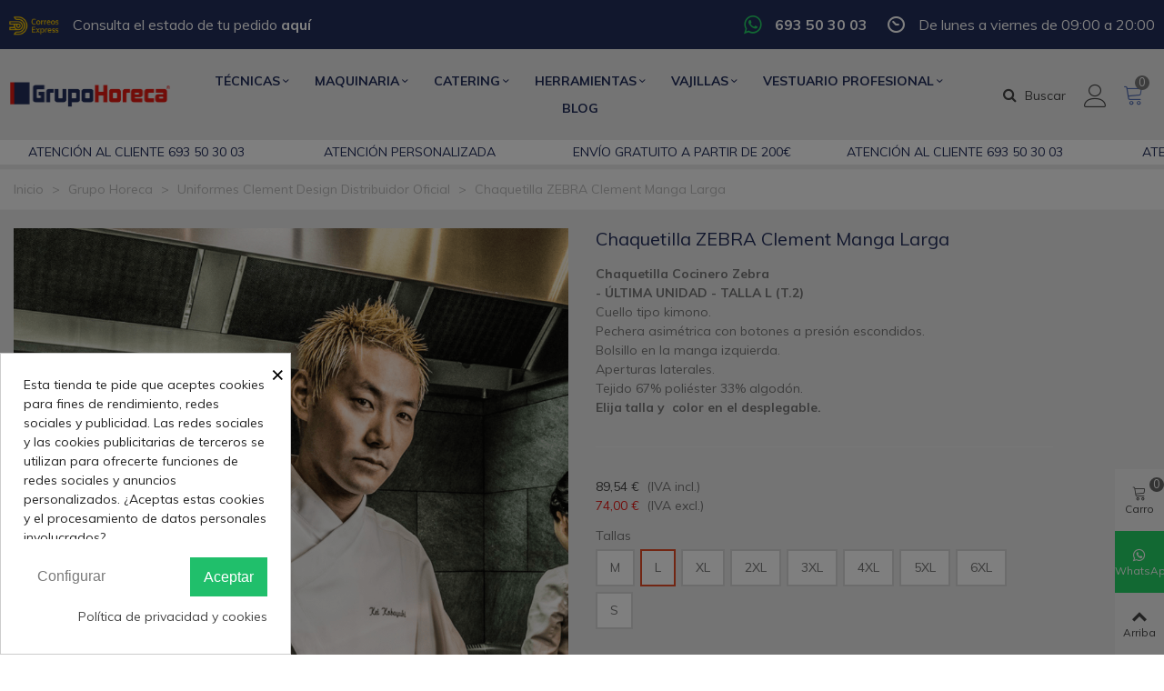

--- FILE ---
content_type: text/html; charset=utf-8
request_url: https://grupohoreca.es/uniformes-clement-design-distribuidor-oficial/chaquetilla-zebra-clement-manga-larga.html
body_size: 50697
content:
<!doctype html>
<html lang="es">

  <head>
	
	  
  <meta charset="utf-8">


  <meta http-equiv="x-ua-compatible" content="ie=edge">



  <title>Chaquetilla Zebra CLEMENT Manga Larga Clement Design España</title>
  <meta name="description" content="Chaquetilla Zebra Clement Cuello kimono. Pechera asimétrica con botones a presión escondidos. Bolsillo en la manga izquierda. Aperturas laterales. Tejido 67%...">
  <meta name="keywords" content="chaquetilla zebra clement manga larga clement">
        <link rel="canonical" href="https://grupohoreca.es/uniformes-clement-design-distribuidor-oficial/chaquetilla-zebra-clement-manga-larga.html">
    
                
  

<!--st begin -->

    <meta name="viewport" content="width=device-width, maximum-scale=1, initial-scale=1.0" />

    <meta property="og:type" content="product">
  <meta property="og:url" content="https://grupohoreca.es/uniformes-clement-design-distribuidor-oficial/chaquetilla-zebra-clement-manga-larga.html">
  <meta property="og:title" content="Chaquetilla Zebra CLEMENT Manga Larga Clement Design España">
  <meta property="og:site_name" content="Horeca Profesional Andalucía SL">
  <meta property="og:description" content="Chaquetilla Zebra Clement Cuello kimono. Pechera asimétrica con botones a presión escondidos. Bolsillo en la manga izquierda. Aperturas laterales. Tejido 67%...">
  <meta property="og:image" content="https://grupohoreca.es/11715-superlarge_default/chaquetilla-zebra-clement-manga-larga.jpg">
  <meta property="og:image:width" content="1200">
  <meta property="og:image:height" content="1372">
  <meta property="og:image:alt" content="Chaquetilla ZEBRA Clement Manga Larga">
    <meta property="product:pretax_price:amount" content="74">
  <meta property="product:pretax_price:currency" content="EUR">
  <meta property="product:price:amount" content="89.54">
  <meta property="product:price:currency" content="EUR">
    
<!--st end -->

  <link rel="icon" type="image/vnd.microsoft.icon" href="https://grupohoreca.es/img/favicon.ico?1696367969">
  <link rel="shortcut icon" type="image/x-icon" href="https://grupohoreca.es/img/favicon.ico?1696367969">
  <!--st begin -->
    <link rel="apple-touch-icon" sizes="180x180" href="/img/cms/grupo-horeca/Favicon/favicon-180.png?1689095042" />
      <link rel="icon" type="image/png" sizes="16x16" href="/img/cms/grupo-horeca/Favicon/favicon-32.png?1689095042" />
      <link rel="icon" type="image/png" sizes="32x32" href="/img/cms/grupo-horeca/Favicon/favicon-32.png?1689095042" />
          <meta name="msapplication-config" content="https://grupohoreca.es//stupload/stthemeeditor/1/browserconfig.xml?1689095042">
    
<!--st end -->

    <link rel="stylesheet" href="https://fonts.googleapis.com/css?family=Poppins:100,100italic,200,200italic,300,300italic,400,400italic,500,500italic,600,600italic,700,700italic,800,800italic,900,900italic%7CMuli:100,100italic,200,200italic,300,300italic,400,400italic,500,500italic,600,600italic,700,700italic,800,800italic,900,900italic%7CRoboto:100,100italic,200,200italic,300,300italic,400,400italic,500,500italic,600,600italic,700,700italic,800,800italic,900,900italic%7CVollkorn:100,100italic,200,200italic,300,300italic,400,400italic,500,500italic,600,600italic,700,700italic,800,800italic,900,900italic&amp;ver=0.1" media="all">
  <link rel="stylesheet" href="https://grupohoreca.es/themes/transformer/assets/cache/theme-7d365631.css" media="all">






  

  <script type="text/javascript">
        var addtocart_animation = 5;
        var cart_ajax = true;
        var click_on_header_cart = 1;
        var elementorFrontendConfig = {"environmentMode":{"edit":false,"wpPreview":false},"i18n":{"shareOnFacebook":"Share on Facebook","shareOnTwitter":"Share on Twitter","pinIt":"Pin it","download":"Download","downloadImage":"Download image","fullscreen":"Fullscreen","zoom":"Zoom","share":"Share","playVideo":"Play Video","previous":"Previous","next":"Next","close":"Close"},"is_rtl":false,"breakpoints":{"xs":0,"sm":480,"md":768,"lg":992,"xl":1200,"xxl":1440,"fw":1600},"version":"3.0.11","is_static":false,"legacyMode":{"elementWrappers":false},"urls":{"assets":"\/modules\/steasybuilder\/elementor\/assets\/"},"settings":{"styleGlobals":[],"page":[],"editorPreferences":[]}};
        var go_to_shopping_cart = 0;
        var hover_display_cp = 0;
        var prestashop = {"cart":{"products":[],"totals":{"total":{"type":"total","label":"Total","amount":0,"value":"0,00\u00a0\u20ac"},"total_including_tax":{"type":"total","label":"Total (IVA incl.)","amount":0,"value":"0,00\u00a0\u20ac"},"total_excluding_tax":{"type":"total","label":"Total (IVA excl.)","amount":0,"value":"0,00\u00a0\u20ac"}},"subtotals":{"products":{"type":"products","label":"Subtotal","amount":0,"value":"0,00\u00a0\u20ac"},"discounts":null,"shipping":{"type":"shipping","label":"Transporte","amount":0,"value":""},"tax":null},"products_count":0,"summary_string":"0 art\u00edculos","vouchers":{"allowed":0,"added":[]},"discounts":[],"minimalPurchase":0,"minimalPurchaseRequired":""},"currency":{"id":1,"name":"Euro","iso_code":"EUR","iso_code_num":"978","sign":"\u20ac"},"customer":{"lastname":null,"firstname":null,"email":null,"birthday":null,"newsletter":null,"newsletter_date_add":null,"optin":null,"website":null,"company":null,"siret":null,"ape":null,"is_logged":false,"gender":{"type":null,"name":null},"addresses":[]},"country":{"id_zone":10,"id_currency":0,"call_prefix":34,"iso_code":"ES","active":"1","contains_states":"1","need_identification_number":"1","need_zip_code":"1","zip_code_format":"NNNNN","display_tax_label":"0","name":"Espa\u00f1a","id":6},"language":{"name":"Espa\u00f1ol (Spanish)","iso_code":"es","locale":"es-ES","language_code":"es","active":"1","is_rtl":"0","date_format_lite":"d\/m\/Y","date_format_full":"d\/m\/Y H:i:s","id":1},"page":{"title":"","canonical":"https:\/\/grupohoreca.es\/uniformes-clement-design-distribuidor-oficial\/chaquetilla-zebra-clement-manga-larga.html","meta":{"title":"Chaquetilla Zebra CLEMENT Manga Larga Clement Design Espa\u00f1a","description":"Chaquetilla Zebra Clement Cuello kimono. Pechera asim\u00e9trica con botones a presi\u00f3n escondidos. Bolsillo en la manga izquierda. Aperturas laterales. Tejido 67%...","keywords":"chaquetilla zebra clement manga larga clement","robots":"index"},"page_name":"product","body_classes":{"lang-es":true,"lang-rtl":false,"country-ES":true,"currency-EUR":true,"layout-full-width":true,"page-product":true,"tax-display-disabled":true,"page-customer-account":false,"product-id-1744":true,"product-Chaquetilla ZEBRA Clement Manga Larga":true,"product-id-category-53":true,"product-id-manufacturer-17":true,"product-id-supplier-0":true,"product-available-for-order":true},"admin_notifications":[],"password-policy":{"feedbacks":{"0":"Muy d\u00e9bil","1":"D\u00e9bil","2":"Promedio","3":"Fuerte","4":"Muy fuerte","Straight rows of keys are easy to guess":"Una serie seguida de teclas de la misma fila es f\u00e1cil de adivinar","Short keyboard patterns are easy to guess":"Los patrones de teclado cortos son f\u00e1ciles de adivinar","Use a longer keyboard pattern with more turns":"Usa un patr\u00f3n de teclado m\u00e1s largo y con m\u00e1s giros","Repeats like \"aaa\" are easy to guess":"Las repeticiones como \u00abaaa\u00bb son f\u00e1ciles de adivinar","Repeats like \"abcabcabc\" are only slightly harder to guess than \"abc\"":"Las repeticiones como \"abcabcabc\" son solo un poco m\u00e1s dif\u00edciles de adivinar que \"abc\"","Sequences like abc or 6543 are easy to guess":"Las secuencias como \"abc\" o \"6543\" son f\u00e1ciles de adivinar","Recent years are easy to guess":"Los a\u00f1os recientes son f\u00e1ciles de adivinar","Dates are often easy to guess":"Las fechas suelen ser f\u00e1ciles de adivinar","This is a top-10 common password":"Esta es una de las 10 contrase\u00f1as m\u00e1s comunes","This is a top-100 common password":"Esta es una de las 100 contrase\u00f1as m\u00e1s comunes","This is a very common password":"Esta contrase\u00f1a es muy com\u00fan","This is similar to a commonly used password":"Esta contrase\u00f1a es similar a otras contrase\u00f1as muy usadas","A word by itself is easy to guess":"Una palabra que por s\u00ed misma es f\u00e1cil de adivinar","Names and surnames by themselves are easy to guess":"Los nombres y apellidos completos son f\u00e1ciles de adivinar","Common names and surnames are easy to guess":"Los nombres comunes y los apellidos son f\u00e1ciles de adivinar","Use a few words, avoid common phrases":"Usa varias palabras, evita frases comunes","No need for symbols, digits, or uppercase letters":"No se necesitan s\u00edmbolos, d\u00edgitos o letras may\u00fasculas","Avoid repeated words and characters":"Evita repetir palabras y caracteres","Avoid sequences":"Evita secuencias","Avoid recent years":"Evita a\u00f1os recientes","Avoid years that are associated with you":"Evita a\u00f1os que puedan asociarse contigo","Avoid dates and years that are associated with you":"Evita a\u00f1os y fechas que puedan asociarse contigo","Capitalization doesn't help very much":"Las may\u00fasculas no ayudan mucho","All-uppercase is almost as easy to guess as all-lowercase":"Todo en may\u00fasculas es casi tan f\u00e1cil de adivinar como en min\u00fasculas","Reversed words aren't much harder to guess":"Las palabras invertidas no son mucho m\u00e1s dif\u00edciles de adivinar","Predictable substitutions like '@' instead of 'a' don't help very much":"Las sustituciones predecibles como usar \"@\" en lugar de \"a\" no ayudan mucho","Add another word or two. Uncommon words are better.":"A\u00f1ade una o dos palabras m\u00e1s. Es mejor usar palabras poco habituales."}}},"shop":{"name":"Horeca Profesional Andaluc\u00eda SL","logo":"https:\/\/grupohoreca.es\/img\/logo-16963679691.jpg","stores_icon":"https:\/\/grupohoreca.es\/img\/logo_stores.png","favicon":"https:\/\/grupohoreca.es\/img\/favicon.ico"},"core_js_public_path":"\/themes\/","urls":{"base_url":"https:\/\/grupohoreca.es\/","current_url":"https:\/\/grupohoreca.es\/uniformes-clement-design-distribuidor-oficial\/chaquetilla-zebra-clement-manga-larga.html","shop_domain_url":"https:\/\/grupohoreca.es","img_ps_url":"https:\/\/grupohoreca.es\/img\/","img_cat_url":"https:\/\/grupohoreca.es\/img\/c\/","img_lang_url":"https:\/\/grupohoreca.es\/img\/l\/","img_prod_url":"https:\/\/grupohoreca.es\/img\/p\/","img_manu_url":"https:\/\/grupohoreca.es\/img\/m\/","img_sup_url":"https:\/\/grupohoreca.es\/img\/su\/","img_ship_url":"https:\/\/grupohoreca.es\/img\/s\/","img_store_url":"https:\/\/grupohoreca.es\/img\/st\/","img_col_url":"https:\/\/grupohoreca.es\/img\/co\/","img_url":"https:\/\/grupohoreca.es\/themes\/transformer\/assets\/img\/","css_url":"https:\/\/grupohoreca.es\/themes\/transformer\/assets\/css\/","js_url":"https:\/\/grupohoreca.es\/themes\/transformer\/assets\/js\/","pic_url":"https:\/\/grupohoreca.es\/upload\/","theme_assets":"https:\/\/grupohoreca.es\/themes\/transformer\/assets\/","theme_dir":"https:\/\/grupohoreca.es\/themes\/transformer\/","pages":{"address":"https:\/\/grupohoreca.es\/direccion","addresses":"https:\/\/grupohoreca.es\/direcciones","authentication":"https:\/\/grupohoreca.es\/autenticacion","manufacturer":"https:\/\/grupohoreca.es\/fabricantes","cart":"https:\/\/grupohoreca.es\/carro-de-la-compra","category":"https:\/\/grupohoreca.es\/index.php?controller=category","cms":"https:\/\/grupohoreca.es\/index.php?controller=cms","contact":"https:\/\/grupohoreca.es\/contactenos","discount":"https:\/\/grupohoreca.es\/descuento","guest_tracking":"https:\/\/grupohoreca.es\/estado-pedido","history":"https:\/\/grupohoreca.es\/historial-de-pedidos","identity":"https:\/\/grupohoreca.es\/identidad","index":"https:\/\/grupohoreca.es\/","my_account":"https:\/\/grupohoreca.es\/mi-cuenta","order_confirmation":"https:\/\/grupohoreca.es\/confirmacion-pedido","order_detail":"https:\/\/grupohoreca.es\/index.php?controller=order-detail","order_follow":"https:\/\/grupohoreca.es\/devolucion-de-productos","order":"https:\/\/grupohoreca.es\/carrito","order_return":"https:\/\/grupohoreca.es\/index.php?controller=order-return","order_slip":"https:\/\/grupohoreca.es\/vales","pagenotfound":"https:\/\/grupohoreca.es\/pagina-no-encontrada","password":"https:\/\/grupohoreca.es\/contrasena-olvidado","pdf_invoice":"https:\/\/grupohoreca.es\/index.php?controller=pdf-invoice","pdf_order_return":"https:\/\/grupohoreca.es\/index.php?controller=pdf-order-return","pdf_order_slip":"https:\/\/grupohoreca.es\/index.php?controller=pdf-order-slip","prices_drop":"https:\/\/grupohoreca.es\/promocion","product":"https:\/\/grupohoreca.es\/index.php?controller=product","registration":"https:\/\/grupohoreca.es\/index.php?controller=registration","search":"https:\/\/grupohoreca.es\/buscar","sitemap":"https:\/\/grupohoreca.es\/mapa-del-sitio","stores":"https:\/\/grupohoreca.es\/tiendas","supplier":"https:\/\/grupohoreca.es\/proveedores","new_products":"https:\/\/grupohoreca.es\/nuevos-productos","brands":"https:\/\/grupohoreca.es\/fabricantes","register":"https:\/\/grupohoreca.es\/index.php?controller=registration","order_login":"https:\/\/grupohoreca.es\/carrito?login=1"},"alternative_langs":[],"actions":{"logout":"https:\/\/grupohoreca.es\/?mylogout="},"no_picture_image":{"bySize":{"cart_default":{"url":"https:\/\/grupohoreca.es\/img\/p\/es-default-cart_default.jpg","width":70,"height":80},"small_default":{"url":"https:\/\/grupohoreca.es\/img\/p\/es-default-small_default.jpg","width":105,"height":120},"cart_default_2x":{"url":"https:\/\/grupohoreca.es\/img\/p\/es-default-cart_default_2x.jpg","width":140,"height":160},"small_default_2x":{"url":"https:\/\/grupohoreca.es\/img\/p\/es-default-small_default_2x.jpg","width":210,"height":240},"home_default":{"url":"https:\/\/grupohoreca.es\/img\/p\/es-default-home_default.jpg","width":280,"height":320},"medium_default":{"url":"https:\/\/grupohoreca.es\/img\/p\/es-default-medium_default.jpg","width":370,"height":423},"home_default_2x":{"url":"https:\/\/grupohoreca.es\/img\/p\/es-default-home_default_2x.jpg","width":560,"height":640},"large_default":{"url":"https:\/\/grupohoreca.es\/img\/p\/es-default-large_default.jpg","width":700,"height":800},"medium_default_2x":{"url":"https:\/\/grupohoreca.es\/img\/p\/es-default-medium_default_2x.jpg","width":740,"height":846},"large_default_2x":{"url":"https:\/\/grupohoreca.es\/img\/p\/es-default-large_default_2x.jpg","width":1200,"height":1372},"superlarge_default":{"url":"https:\/\/grupohoreca.es\/img\/p\/es-default-superlarge_default.jpg","width":1200,"height":1372},"superlarge_default_2x":{"url":"https:\/\/grupohoreca.es\/img\/p\/es-default-superlarge_default_2x.jpg","width":1200,"height":1372}},"small":{"url":"https:\/\/grupohoreca.es\/img\/p\/es-default-cart_default.jpg","width":70,"height":80},"medium":{"url":"https:\/\/grupohoreca.es\/img\/p\/es-default-home_default_2x.jpg","width":560,"height":640},"large":{"url":"https:\/\/grupohoreca.es\/img\/p\/es-default-superlarge_default_2x.jpg","width":1200,"height":1372},"legend":""}},"configuration":{"display_taxes_label":false,"display_prices_tax_incl":true,"is_catalog":false,"show_prices":true,"opt_in":{"partner":false},"quantity_discount":{"type":"discount","label":"Descuento unitario"},"voucher_enabled":0,"return_enabled":0},"field_required":[],"breadcrumb":{"links":[{"title":"Inicio","url":"https:\/\/grupohoreca.es\/"},{"title":"Grupo Horeca","url":"https:\/\/grupohoreca.es\/grupo-horeca\/"},{"title":"Uniformes Clement Design Distribuidor Oficial","url":"https:\/\/grupohoreca.es\/uniformes-clement-design-distribuidor-oficial\/"},{"title":"Chaquetilla ZEBRA Clement Manga Larga","url":"https:\/\/grupohoreca.es\/uniformes-clement-design-distribuidor-oficial\/chaquetilla-zebra-clement-manga-larga.html"}],"count":4},"link":{"protocol_link":"https:\/\/","protocol_content":"https:\/\/"},"time":1769417980,"static_token":"05c97a3d3f14beb5ffc93dc77209dc4a","token":"4dfef8b1df3ad9fc5b45afd82884cb2d","debug":false};
        var quick_search_as = true;
        var quick_search_as_min = 1;
        var quick_search_as_size = 6;
        var st_cart_page_url = "\/\/grupohoreca.es\/carro-de-la-compra?action=show";
        var st_ins_getimgurl = "https:\/\/grupohoreca.es\/module\/stinstagram\/list";
        var st_maximum_already_message = "Ya tiene la cantidad m\u00e1xima disponible para este producto.";
        var st_refresh_url = "\/\/grupohoreca.es\/module\/stshoppingcart\/ajax";
        var steasym = {"submemus_action":0,"submemus_animation":0,"menu_sticky":0};
        var sttheme = {"cookie_domain":"grupohoreca.es","cookie_path":"\/","drop_down":0,"magnificpopup_tprev":"Anterior","magnificpopup_tnext":"Siguiente","magnificpopup_tcounter":"%curr% of %total%","theme_version":"4.7.2","ps_version":"8.1.5","is_rtl":0,"is_mobile_device":false,"gallery_image_type":"superlarge_default","thumb_image_type":"home_default","responsive_max":2,"fullwidth":0,"responsive":"1","product_view_swither":"","infinite_scroll":"1","cate_pro_lazy":"1","sticky_column":"0","filter_position":"0","sticky_option":4,"product_thumbnails":"0","pro_thumnbs_per_fw":1,"pro_thumnbs_per_xxl":1,"pro_thumnbs_per_xl":1,"pro_thumnbs_per_lg":1,"pro_thumnbs_per_md":3,"pro_thumnbs_per_sm":2,"pro_thumnbs_per_xs":1,"pro_thumnbs_per_odd_fw":0,"pro_thumnbs_per_odd_xxl":0,"pro_thumnbs_per_odd_xl":0,"pro_thumnbs_per_odd_lg":0,"pro_thumnbs_per_odd_md":0,"pro_thumnbs_per_odd_sm":0,"pro_thumnbs_per_odd_xs":0,"pro_kk_per_fw":"1","pro_kk_per_xxl":"1","pro_kk_per_xl":"1","pro_kk_per_lg":"1","pro_kk_per_md":"1","pro_kk_per_sm":"1","pro_kk_per_xs":"1","categories_per_fw":"5","categories_per_xxl":"6","categories_per_xl":"5","categories_per_lg":"5","categories_per_md":"4","categories_per_sm":"3","categories_per_xs":"2","enable_zoom":2,"enable_thickbox":2,"retina":"1","sticky_mobile_header":"2","sticky_mobile_header_height":"0","use_mobile_header":"1","pro_image_column_md":"6","submemus_animation":0,"submemus_action":0,"pro_quantity_input":"2","popup_vertical_fit":"0","pro_tm_slider":"1","pro_tm_slider_cate":"1","buy_now":"0","lazyload_main_gallery":"0","product_views":"0"};
      </script>

<!--st end -->

  <style>
            div#cookiesplus-modal,
        #cookiesplus-modal > div,
        #cookiesplus-modal p {
            background-color: #FFFFFF !important;
        }
    
    
            #cookiesplus-modal .cookiesplus-accept {
            background-color: #20BF6B !important;
        }
    
            #cookiesplus-modal .cookiesplus-accept {
            border: 1px solid #20BF6B !important;
        }
    

            #cookiesplus-modal .cookiesplus-accept {
            color: #FFFFFF !important;
        }
    
            #cookiesplus-modal .cookiesplus-accept {
            font-size: 16px !important;
        }
    
    
            #cookiesplus-modal .cookiesplus-more-information {
            background-color: #FFFFFF !important;
        }
    
            #cookiesplus-modal .cookiesplus-more-information {
            border: 1px solid #FFFFFF !important;
        }
    
            #cookiesplus-modal .cookiesplus-more-information {
            color: #7A7A7A !important;
        }
    
            #cookiesplus-modal .cookiesplus-more-information {
            font-size: 16px !important;
        }
    
    
            #cookiesplus-modal .cookiesplus-reject {
            background-color: #FFFFFF !important;
        }
    
            #cookiesplus-modal .cookiesplus-reject {
            border: 1px solid #FFFFFF !important;
        }
    
            #cookiesplus-modal .cookiesplus-reject {
            color: #7A7A7A !important;
        }
    
            #cookiesplus-modal .cookiesplus-reject {
            font-size: 16px !important;
        }
    
    
            #cookiesplus-modal .cookiesplus-save:not([disabled]) {
            background-color: #FFFFFF !important;
        }
    
            #cookiesplus-modal .cookiesplus-save:not([disabled]) {
            border: 1px solid #FFFFFF !important;
        }
    
            #cookiesplus-modal .cookiesplus-save:not([disabled]) {
            color: #7A7A7A !important;
        }
    
            #cookiesplus-modal .cookiesplus-save {
            font-size: 16px !important;
        }
    
    
    
    #cookiesplus-tab {
                            
        
            }
</style>
<style>.top_bar_item.shopping_cart_style_0 .cart_icon_item, .top_bar_item.shopping_cart_style_2 .cart_icon_item, .top_bar_item.shopping_cart_style_3 .cart_icon_item{height:42px;line-height:40px;}.top_bar_item.shopping_cart_style_0 .ajax_cart_bag{min-width:42px;}.top_bar_item .cart_icon_item{color:#06a161;}.top_bar_item.shopping_cart_style_0:hover .ajax_cart_bag{color:#ffffff;}.top_bar_item.shopping_cart_style_2:hover .cart_icon_item, .top_bar_item.shopping_cart_style_3:hover .cart_icon_item{color:#ffffff;}.top_bar_item .cart_icon_item{background:#f2f2f2;}.top_bar_item.shopping_cart_style_0:hover .ajax_cart_bag{background:#06a161;}.top_bar_item.shopping_cart_style_2:hover .cart_icon_item, .top_bar_item.shopping_cart_style_3:hover .cart_icon_item{background:#06a161;}.top_bar_item.shopping_cart_style_0 .ajax_cart_bag.cart_icon_item{border-color:#e5e5e5;}</style>
<style>.countdown_timer.countdown_style_0 div{padding-top:11px;padding-bottom:11px;}.countdown_timer.countdown_style_0 div span{height:22px;line-height:22px;}.countdown_timer.countdown_style_0 div{border-right:none;}.countdown_name{display:none;}</style>
<script>
//<![CDATA[

var s_countdown_all = 0;
var s_countdown_id_products = []; 
var s_countdown_style = 0; 
var s_countdown_lang = new Array();
s_countdown_lang['day'] = "día";
s_countdown_lang['days'] = "días";
s_countdown_lang['hrs'] = "horas";
s_countdown_lang['min'] = "min";
s_countdown_lang['sec'] = "segundo";

//]]>
</script>
<script>
//<![CDATA[
var ins_follow = "Síganos";
var ins_posts = "Contenido";
var ins_followers = "Seguidores";
var ins_following = "Seguiendo";
var stinstagram_view_in_ins = "Vistazo en Instagram";
var stinstagram_view_larger = "Haz un vistazo grande";
var st_timeago_suffixAgo= "hace";
var st_timeago_suffixFromNow= "a partir de ahora";
var st_timeago_inPast= "cualquier momento ahora";
var st_timeago_seconds= "menos de un minuto";
var st_timeago_minute= "alrededor de un minuto";
var st_timeago_minutes= "#d minutos";
var st_timeago_hour= "alrededor de una hora";
var st_timeago_hours= "aproximadamente #d horas";
var st_timeago_day= "un día";
var st_timeago_days= "#d días";
var st_timeago_month= "alrededor de un mes";
var st_timeago_months= "#d meses";
var st_timeago_year= "alrededor de un año";
var st_timeago_years= "#d años";
var st_timeago_years= "#d años";
var ins_previous= "Anterior";
var ins_next= "Siguiente";

var instagram_block_array={'profile':[],'feed':[]};

//]]>
</script><style>#st_notification_1{max-width:320px;}#st_notification_1 {padding-top:50px;padding-bottom:50px;}#st_notification_1 {padding-left:20px;padding-right:20px;}#st_notification_1 {background-image:url(https://grupohoreca.es/horeca/modules/stnotification/views/img/demo1cookiesbg.jpg);background-repeat: no-repeat; background-size: cover; background-position: center top;}#st_notification_1{-webkit-box-shadow: 0px 0px 0px rgba(0,0,0,0); -moz-box-shadow: 0px 0px 0px rgba(0,0,0,0); box-shadow: 0px 0px 0px rgba(0,0,0,0); }#st_notification_2{max-width:320px;}#st_notification_2 {padding-top:50px;padding-bottom:50px;}#st_notification_2 {padding-left:20px;padding-right:20px;}#st_notification_2 {background-image:url(https://grupohoreca.es/horeca/modules/stnotification/views/img/demo1cookiesbg.jpg);background-repeat: no-repeat; background-size: cover; background-position: center top;}#st_notification_2{-webkit-box-shadow: 0px 0px 0px rgba(0,0,0,0); -moz-box-shadow: 0px 0px 0px rgba(0,0,0,0); box-shadow: 0px 0px 0px rgba(0,0,0,0); }#st_notification_3{max-width:320px;}#st_notification_3 {padding-top:50px;padding-bottom:50px;}#st_notification_3 {padding-left:20px;padding-right:20px;}#st_notification_3 {background-image:url(https://grupohoreca.es/horeca/modules/stnotification/views/img/demo1cookiesbg.jpg);background-repeat: no-repeat; background-size: cover; background-position: center top;}#st_notification_3{-webkit-box-shadow: 0px 0px 0px rgba(0,0,0,0); -moz-box-shadow: 0px 0px 0px rgba(0,0,0,0); box-shadow: 0px 0px 0px rgba(0,0,0,0); }</style>
<style> .breadcrumb_spacing{height:20px;} #page_banner_container_1 .breadcrumb_nav, #page_banner_container_1 .breadcrumb_nav a{color: #bbbbbb;} #page_banner_container_1 .style_content, #page_banner_container_1 .style_content a{color: #bbbbbb;} #page_banner_container_1 .breadcrumb_nav a{color: #bbbbbb;} #page_banner_container_1 .style_content a{color: #bbbbbb;} #page_banner_container_1 .breadcrumb_nav a:hover{color: #E41D18;} #page_banner_container_1 .style_content a:hover{color: #E41D18;} #page_banner_container_1 {background-color: #F9F9F9;} #page_banner_container_1 {border-color: #F3F3F3;} #page_banner_container_1 {border-top-width: 1px;} #page_banner_container_1 {border-bottom-width: 1px;} #page_banner_container_1 {padding-top: 11px;} #page_banner_container_1 {padding-bottom: 11px;} #page_banner_container_1 {margin-top:5px;}</style>
<style>#side_products_cart{right: 0; left: auto; border-left-width: 4px;border-right-width: 0;}.is_rtl #side_products_cart{left: 0; right: auto;border-left-width:0;border-right-width: 4px;}#rightbar_14 .icon_wrap{color:#ffffff}#rightbar_14 .icon_wrap{background-color:#25D366}#side_custom_sidebar_14{right: 0; left: auto; border-left-width: 4px;border-right-width: 0;}.is_rtl #side_custom_sidebar_14{left: 0; right: auto;border-left-width:0;border-right-width: 4px;}#side_products_cart{right: 0; left: auto; border-left-width: 4px;border-right-width: 0;}.is_rtl #side_products_cart{left: 0; right: auto;border-left-width:0;border-right-width: 4px;}#side_steasymenu{right: auto; left: 0; border-left-width: 0;border-right-width: 4px;}.is_rtl #side_steasymenu{left: auto; right: 0;border-left-width:4px;border-right-width: 0;}#side_search{right: 0; left: auto; border-left-width: 4px;border-right-width: 0;}.is_rtl #side_search{left: 0; right: auto;border-left-width:0;border-right-width: 4px;}#rightbar{-webkit-flex-grow: 3; -moz-flex-grow: 3; flex-grow: 3; -ms-flex-positive: 3;}#leftbar{-webkit-flex-grow: 0; -moz-flex-grow: 0; flex-grow: 0; -ms-flex-positive: 0;}#rightbar{top:auto; bottom:0%;}#leftbar{top:auto; bottom:0%;}</style>
<style>.st_sticker_4{border-color:#999999;}.st_sticker_4{border-width:2px;}.pro_first_box .st_sticker_4.flag_1:before, .pro_first_box .st_sticker_4.flag_2:before{top:-2px;}.pro_first_box .st_sticker_4.flag_1:before{right:-13px;}.pro_first_box .st_sticker_4.flag_2:before{left:-13px;}.st_sticker_4{font-weight:normal;}.st_sticker_1{color:#ffffff;}.st_sticker_1{background:rgba(228,29,24,1);}.st_sticker_1{background:rgba(228,29,24,1);}.pro_first_box .st_sticker_1.flag_1:before, .pro_first_box .st_sticker_1.flag_2:before{border-top-color:#E41D18;border-bottom-color:#E41D18;}.st_sticker_1{border-width:0px;}.st_sticker_1{-webkit-border-radius: 3px;-moz-border-radius: 3px;border-radius: 3px;}.st_sticker_1{height:20px;line-height:20px;}.pro_first_box .st_sticker_1.flag_1:before, .pro_first_box .st_sticker_1.flag_2:before{height:20px;width:10px;border-width:10px;}.pro_first_box .st_sticker_1.flag_1:before, .pro_first_box .st_sticker_1.flag_2:before{top:-0px;}.pro_first_box .st_sticker_1.flag_1:before{right:-10px;}.pro_first_box .st_sticker_1.flag_2:before{left:-10px;}.st_sticker_1{font-weight:normal;}.st_sticker_1{left:0px;}.st_sticker_1{top:20px;}</style>


    <meta id="js-rcpgtm-tracking-config" data-tracking-data="%7B%22bing%22%3A%7B%22tracking_id%22%3A%22%22%2C%22feed%22%3A%7B%22id_product_prefix%22%3A%22%22%2C%22id_product_source_key%22%3A%22id_product%22%2C%22id_variant_prefix%22%3A%22%22%2C%22id_variant_source_key%22%3A%22id_attribute%22%7D%7D%2C%22context%22%3A%7B%22browser%22%3A%7B%22device_type%22%3A1%7D%2C%22localization%22%3A%7B%22id_country%22%3A6%2C%22country_code%22%3A%22ES%22%2C%22id_currency%22%3A1%2C%22currency_code%22%3A%22EUR%22%2C%22id_lang%22%3A1%2C%22lang_code%22%3A%22es%22%7D%2C%22page%22%3A%7B%22controller_name%22%3A%22product%22%2C%22products_per_page%22%3A16%2C%22category%22%3A%5B%5D%2C%22search_term%22%3A%22%22%7D%2C%22shop%22%3A%7B%22id_shop%22%3A1%2C%22shop_name%22%3A%22Grupo%20Horeca%22%2C%22base_dir%22%3A%22https%3A%2F%2Fgrupohoreca.es%2F%22%7D%2C%22tracking_module%22%3A%7B%22module_name%22%3A%22rcpgtagmanager%22%2C%22checkout_module%22%3A%7B%22module%22%3A%22default%22%2C%22controller%22%3A%22order%22%7D%2C%22service_version%22%3A%228%22%2C%22token%22%3A%2242e47c397b182bbda5a3964aee80c198%22%7D%2C%22user%22%3A%5B%5D%7D%2C%22criteo%22%3A%7B%22tracking_id%22%3A%22%22%2C%22feed%22%3A%7B%22id_product_prefix%22%3A%22%22%2C%22id_product_source_key%22%3A%22id_product%22%2C%22id_variant_prefix%22%3A%22%22%2C%22id_variant_source_key%22%3A%22id_attribute%22%7D%7D%2C%22facebook%22%3A%7B%22tracking_id%22%3A%22799478451585590%22%2C%22feed%22%3A%7B%22id_product_prefix%22%3A%22%22%2C%22id_product_source_key%22%3A%22id_product%22%2C%22id_variant_prefix%22%3A%22%22%2C%22id_variant_source_key%22%3A%22id_attribute%22%7D%7D%2C%22ga4%22%3A%7B%22tracking_id%22%3A%22G-H3LMNLHH8W%22%2C%22is_data_import%22%3Atrue%7D%2C%22gads%22%3A%7B%22tracking_id%22%3A%22669647346%22%2C%22merchant_id%22%3A%22551100663%22%2C%22conversion_labels%22%3A%7B%22create_account%22%3A%22%22%2C%22product_view%22%3A%22%22%2C%22add_to_cart%22%3A%22%22%2C%22begin_checkout%22%3A%22%22%2C%22purchase%22%3A%22f8iHCMyfw_oYEPKDqL8C%22%7D%7D%2C%22gfeeds%22%3A%7B%22retail%22%3A%7B%22is_enabled%22%3Atrue%2C%22id_product_prefix%22%3A%22%22%2C%22id_product_source_key%22%3A%22id_product%22%2C%22id_variant_prefix%22%3A%22%22%2C%22id_variant_source_key%22%3A%22id_attribute%22%7D%2C%22custom%22%3A%7B%22is_enabled%22%3Afalse%2C%22id_product_prefix%22%3A%22%22%2C%22id_product_source_key%22%3A%22id_product%22%2C%22id_variant_prefix%22%3A%22%22%2C%22id_variant_source_key%22%3A%22id_attribute%22%2C%22is_id2%22%3Afalse%7D%7D%2C%22gtm%22%3A%7B%22tracking_id%22%3A%22GTM-5GC8FFXC%22%2C%22is_disable_tracking%22%3Afalse%2C%22server_url%22%3A%22%22%7D%2C%22gua%22%3A%7B%22tracking_id%22%3A%22%22%2C%22site_speed_sample_rate%22%3A1%2C%22is_data_import%22%3Afalse%2C%22is_anonymize_ip%22%3Afalse%2C%22is_user_id%22%3Afalse%2C%22is_link_attribution%22%3Afalse%2C%22cross_domain_list%22%3A%5B%22%22%5D%2C%22dimensions%22%3A%7B%22ecomm_prodid%22%3A1%2C%22ecomm_pagetype%22%3A2%2C%22ecomm_totalvalue%22%3A3%2C%22dynx_itemid%22%3A4%2C%22dynx_itemid2%22%3A5%2C%22dynx_pagetype%22%3A6%2C%22dynx_totalvalue%22%3A7%7D%7D%2C%22optimize%22%3A%7B%22tracking_id%22%3A%22%22%2C%22is_async%22%3Afalse%2C%22hiding_class_name%22%3A%22optimize-loading%22%2C%22hiding_timeout%22%3A3000%7D%2C%22pinterest%22%3A%7B%22tracking_id%22%3A%22%22%2C%22feed%22%3A%7B%22id_product_prefix%22%3A%22%22%2C%22id_product_source_key%22%3A%22id_product%22%2C%22id_variant_prefix%22%3A%22%22%2C%22id_variant_source_key%22%3A%22id_attribute%22%7D%7D%2C%22tiktok%22%3A%7B%22tracking_id%22%3A%22%22%2C%22feed%22%3A%7B%22id_product_prefix%22%3A%22%22%2C%22id_product_source_key%22%3A%22id_product%22%2C%22id_variant_prefix%22%3A%22%22%2C%22id_variant_source_key%22%3A%22id_attribute%22%7D%7D%2C%22twitter%22%3A%7B%22tracking_id%22%3A%22%22%2C%22events%22%3A%7B%22add_to_cart_id%22%3A%22%22%2C%22payment_info_id%22%3A%22%22%2C%22checkout_initiated_id%22%3A%22%22%2C%22product_view_id%22%3A%22%22%2C%22lead_id%22%3A%22%22%2C%22purchase_id%22%3A%22%22%2C%22search_id%22%3A%22%22%7D%2C%22feed%22%3A%7B%22id_product_prefix%22%3A%22%22%2C%22id_product_source_key%22%3A%22id_product%22%2C%22id_variant_prefix%22%3A%22%22%2C%22id_variant_source_key%22%3A%22id_attribute%22%7D%7D%7D">
    <script type="text/javascript" data-keepinline="true" data-cfasync="false" src="/modules/rcpgtagmanager/views/js/hook/trackingClient.bundle.js"></script>

<style>.blog_content, .blog_short_content{font-size:1.3333em;}.page_heading.blog_heading{font-size:1.8333em;}.block_blog .s_title_block a{font-family: "Poppins";}.block_blog .s_title_block a{font-style: regular;}.block_blog .s_title_block{font-size: 18px;}.products_sldier_swiper .block_blog .pro_outer_box:hover .pro_second_box,.product_list.grid .block_blog .pro_outer_box:hover .pro_second_box{ background-color: #ffffff; }</style>
<style>.price.st_second_price{color:#E41D18;}.st_second_price_discount{color:#ffffff;}.st_second_price_discount{padding:1px 3px 0 3px;background-color:#F39D72;}.product-prices .current-price, #our_price_display, .content_prices .product_tax_label{display:none;}.product-price-and-shipping .price, .price_container .price, .price_container .product_tax_label, .pro_column_right .price, ul.product_list.grid > li .product-container .price{display:none;}.product-prices .regular-price{display:none;}.product-price-and-shipping .regular-price, .product-price-and-shipping .st_sticker_type_3{display:none;}.product-miniature .discount-product{display:none!important;}.price.st_second_price,.regular-price.st_second_price_old_price,.st_second_price_discount{}.price.st_second_price{}.price.st_second_price{font-weight:normal;}.st_price_tax_label{}.st_price_tax_label{font-weight:normal;}.price.st_first_price{}.price.st_first_price{font-weight:normal;}</style>

<script type="text/javascript" async>
    (function() {
        let isConnectifInitialized = false;

        function getConnectifCartFromAjax(ajaxCart) {
            const connectifCart = {
                cartId: ajaxCart.cn_cart_id?.toString(),
                cartRecoveryUrl: ajaxCart.cn_cart_recovery_url,
                totalPrice: +ajaxCart.cn_total_price,
                totalQuantity: +ajaxCart.cn_total_quantity,
                products: ajaxCart.cn_products.map(mapFromCartItem)
            };
            return connectifCart;
        }

        function mapFromCartItem(cartItem) {
            const productBasketItem = {
                productDetailUrl: cartItem.url?.toString(),
                productId: cartItem.product_id?.toString(),
                name: cartItem.name?.toString(),
                description: cartItem.description,
                imageUrl: cartItem.image_url,
                unitPrice: +cartItem.unit_price,
                availability: cartItem.availability,
                brand: cartItem.brand,
                unitPriceOriginal: cartItem.unit_price_original,
                unitPriceWithoutVAT: cartItem.unit_price_without_vat,
                discountedPercentage: cartItem.discounted_percentage,
                discountedAmount: cartItem.discounted_amount,
                quantity: +cartItem.quantity,
                price: +cartItem.price,
                publishedAt: cartItem.published_at,
                categories: cartItem.categories,
                relatedExternalProductIds: cartItem.relatedProductsArray,
                tags: cartItem.tagsArray
            };
            return productBasketItem;
        }


        function onConnectifStarted() {
            isConnectifInitialized = true;
            if (typeof prestashop !== 'undefined') {
                prestashop.on(
                    'updateCart',
                    function(event) {
                        $.ajax({
                            type: 'GET',
                            url: 'https://grupohoreca.es/?fc=module&module=connectif&controller=cartajax&retrieve_cart=1&ajax=true',
                            success: function(ajaxCart) {
                                if (!ajaxCart) {
                                    return;
                                }

                                const cnCart = JSON.parse(ajaxCart);
                                if (cnCart.cn_cart_exist) {
                                    const cart = getConnectifCartFromAjax(cnCart);
                                    window.connectif.managed.sendEvents([], { cart });
                                }
                            }
                        });
                    }
                );
            }
        }

        if (window.connectif &&
            window.connectif.managed &&
            window.connectif.managed.isInitialized()) {
            onConnectifStarted();
        } else {
            document.addEventListener(
                'connectif.managed.initialized',
                onConnectifStarted
            );
        }
    })();
</script>
<!-- Connectif tracking code -->
<script type="text/javascript" async>
    var _cnid = "09af6650-5cca-49e2-9f97-fda80f152f70";
    (function(w, r, a, cn, s) {
            
                w['ConnectifObject'] = r;
                w[r] = w[r] || function () {( w[r].q = w[r].q || [] ).push(arguments)};
                cn = document.createElement('script');
                cn.type = 'text/javascript';
                cn.async = true;
                cn.src = a;
                cn.id = '__cn_client_script_' + _cnid;
                s = document.getElementsByTagName('script')[0];
                s.parentNode.insertBefore(cn, s);
            
            })(window, 'cn', 'https://cdn.connectif.cloud/eu8/client-script/' + '09af6650-5cca-49e2-9f97-fda80f152f70');
</script>
<!-- end Connectif tracking code -->

	
  </head>
  <body id="product" class="product lang-es country-es currency-eur layout-full-width page-product tax-display-disabled product-id-1744 product-chaquetilla-zebra-clement-manga-larga product-id-category-53 product-id-manufacturer-17 product-id-supplier-0 product-available-for-order   lang_es  dropdown_menu_event_0 
   desktop_device  slide_lr_column        is_logged_0 	 hide-left-column hide-right-column 
  ">	
      
    
	<div id="st-container" class="st-container st-effect-0">
	  <div class="st-pusher">
		<div class="st-content"><!-- this is the wrapper for the content -->
		  <div class="st-content-inner">
	<!-- off-canvas-end -->

	<main id="body_wrapper">
	  <div id="page_wrapper" class="" 
 itemscope itemtype="https://schema.org/Product" >
	  
			  
	  <div class="header-container   header_sticky_option_4">
	  <header id="st_header" class="animated fast">
		
		  
    

        

  <section id="mobile_bar" class="animated fast">
    <div class="container">
      <div id="mobile_bar_top" class="flex_container">
                  <div id="mobile_bar_left">
            <div class="flex_container">
              
            	                <!-- MODULE st stsidebar -->
		<a id="rightbar_4"  data-name="side_steasymenu" data-direction="open_bar_left"  href="javascript:;"  class="mobile_bar_tri  easymenu_mobile_bar_tri mobile_bar_item" rel="nofollow" title="Menú">
		    <i class="fto-menu fs_xl"></i>
		    <span class="mobile_bar_tri_text">Menú</span>
		</a>
<!-- /MODULE st stsidebar -->
              
            </div>
          </div>
          <div id="mobile_bar_center" class="flex_child">
            <div class="flex_container  flex_center ">              
            	                            <a class="mobile_logo" href="https://grupohoreca.es/" title="Horeca Profesional Andalucía SL">
              <img class="logo" src="https://grupohoreca.es/img/cms/grupo-horeca/logo horeca ROJO.png"  srcset="https://grupohoreca.es/img/cms/grupo-horeca/logo horeca ROJO.png 2x" alt="Horeca Profesional Andalucía SL" width="2891" height="474"/>
            </a>
        
              	              <!-- MODULE st stsidebar -->
<!-- /MODULE st stsidebar -->
              
            </div>
          </div>
          <div id="mobile_bar_right">
            <div class="flex_container"><!-- MODULE st stsidebar -->
	<a id="rightbar_11" rel="nofollow" title="Ver mi carrito de compra"  href="javascript:;" class="mobile_bar_tri  cart_mobile_bar_tri mobile_bar_item shopping_cart_style_2" data-name="side_products_cart" data-direction="open_bar_right">
		<div class="ajax_cart_bag">
						<span class="ajax_cart_quantity amount_circle ">0</span>			<span class="ajax_cart_bg_handle"></span>
			<i class="fto-glyph icon_btn  fs_xl"></i>
		</div>
		<span class="mobile_bar_tri_text">Carro</span>
	</a>
	<a id="rightbar_12" data-name="side_customersignin" data-direction="open_bar_right" href="//grupohoreca.es/mi-cuenta" class="customersignin_mobile_bar_tri mobile_bar_item" rel="nofollow" title="Iniciar sesión">
	    <i class="fto-user-5 fs_xl"></i>
	    <span class="mobile_bar_tri_text">Iniciar sesión</span>
	</a>
<!-- /MODULE st stsidebar --></div>
          </div>
      </div>
      <div id="mobile_bar_bottom" class="flex_container">
        <!-- MODULE st stsidebar -->
			<div class="search_widget_block search_widget_6 ">
<div class="search_widget" data-search-controller-url="//grupohoreca.es/buscar">
	<form method="get" action="//grupohoreca.es/buscar" class="search_widget_form">
		<input type="hidden" name="controller" value="search">
		<div class="search_widget_form_inner input-group round_item js-parent-focus input-group-with-border">
	      <input type="text" class="form-control search_widget_text js-child-focus" name="s" value="" placeholder="Busque en nuestro catálogo">
	      <span class="input-group-btn">
	        <button class="btn btn-search btn-no-padding btn-spin search_widget_btn link_color icon_btn" type="submit"><i class="fto-search-1"></i><span class="icon_text">Buscar</span></button>
	      </span>
	    </div>

	</form>
	<div class="search_results  search_show_img  search_show_name  search_show_price "></div>
	<a href="javascript:;" title="Más productos." rel="nofollow" class="display_none search_more_products go">Haga clic para más productos.</a>
	<div class="display_none search_no_products">No products were found.</div>
</div>
</div>
	<!-- /MODULE st stsidebar -->
      </div>
    </div>
  </section>


    <div class="nav_full_container "><style>.elementor-6 .elementor-element.elementor-element-645f75e:not(.elementor-motion-effects-element-type-background), .elementor-6 .elementor-element.elementor-element-645f75e > .elementor-motion-effects-container > .elementor-motion-effects-layer{background-color:#232E5B;}.elementor-6 .elementor-element.elementor-element-645f75e{transition:background 0.3s, border 0.3s, border-radius 0.3s, box-shadow 0.3s;}.elementor-6 .elementor-element.elementor-element-645f75e > .elementor-background-overlay{transition:background 0.3s, border-radius 0.3s, opacity 0.3s;}.elementor-bc-flex-widget .elementor-6 .elementor-element.elementor-element-c3a69a8.elementor-column .elementor-widget-wrap{align-items:center;}.elementor-6 .elementor-element.elementor-element-c3a69a8.elementor-column.elementor-element[data-element_type="column"] > .elementor-widget-wrap.elementor-element-populated{align-content:center;align-items:center;}.elementor-6 .elementor-element.elementor-element-c3a69a8.elementor-column > .elementor-widget-wrap{justify-content:flex-start;}.elementor-6 .elementor-element.elementor-element-e47f34c .elementor-image-box-content .elementor-image-box-title{color:#FFFFFF;font-size:16px;font-weight:400;}.elementor-6 .elementor-element.elementor-element-e47f34c.elementor-position-right figure.elementor-image-box-img{margin-left:15px;}.elementor-6 .elementor-element.elementor-element-e47f34c.elementor-position-left figure.elementor-image-box-img{margin-right:15px;}.elementor-6 .elementor-element.elementor-element-e47f34c.elementor-position-top figure.elementor-image-box-img{margin-bottom:15px;}.elementor-6 .elementor-element.elementor-element-e47f34c .elementor-image-box-wrapper .elementor-image-box-img{width:10%;}.elementor-6 .elementor-element.elementor-element-e47f34c .elementor-image-box-img img{transition-duration:0.3s;}.elementor-6 .elementor-element.elementor-element-e1ab7e8.elementor-column > .elementor-widget-wrap{justify-content:flex-end;}.elementor-6 .elementor-element.elementor-element-ed59f19 .elementor-icon-list-items:not(.elementor-inline-items) .elementor-icon-list-item:not(:last-child){padding-bottom:calc(25px/2);}.elementor-6 .elementor-element.elementor-element-ed59f19 .elementor-icon-list-items:not(.elementor-inline-items) .elementor-icon-list-item:not(:first-child){margin-top:calc(25px/2);}.elementor-6 .elementor-element.elementor-element-ed59f19 .elementor-icon-list-items.elementor-inline-items .elementor-icon-list-item{margin-right:calc(25px/2);margin-left:calc(25px/2);}.elementor-6 .elementor-element.elementor-element-ed59f19 .elementor-icon-list-items.elementor-inline-items{margin-right:calc(-25px/2);margin-left:calc(-25px/2);}body.rtl .elementor-6 .elementor-element.elementor-element-ed59f19 .elementor-icon-list-items.elementor-inline-items .elementor-icon-list-item:after{left:calc(-25px/2);}body:not(.rtl) .elementor-6 .elementor-element.elementor-element-ed59f19 .elementor-icon-list-items.elementor-inline-items .elementor-icon-list-item:after{right:calc(-25px/2);}.elementor-6 .elementor-element.elementor-element-ed59f19 .elementor-icon-list-item:not(:last-child):after{content:"";height:60%;border-color:#FFFFFF;}.elementor-6 .elementor-element.elementor-element-ed59f19 .elementor-icon-list-items:not(.elementor-inline-items) .elementor-icon-list-item:not(:last-child):after{border-top-style:solid;border-top-width:1px;}.elementor-6 .elementor-element.elementor-element-ed59f19 .elementor-icon-list-items.elementor-inline-items .elementor-icon-list-item:not(:last-child):after{border-left-style:solid;}.elementor-6 .elementor-element.elementor-element-ed59f19 .elementor-inline-items .elementor-icon-list-item:not(:last-child):after{border-left-width:1px;}.elementor-6 .elementor-element.elementor-element-ed59f19 .elementor-icon-list-icon i{color:#25D366;font-size:23px;}.elementor-6 .elementor-element.elementor-element-ed59f19 .elementor-icon-list-icon svg{fill:#25D366;width:23px;}.elementor-6 .elementor-element.elementor-element-ed59f19 .elementor-icon-list-text{color:#FFFFFF;padding-left:13px;}.elementor-6 .elementor-element.elementor-element-ed59f19 .elementor-icon-list-item, .elementor-6 .elementor-element.elementor-element-ed59f19 .elementor-icon-list-item a{font-size:16px;}.elementor-6 .elementor-element.elementor-element-ed59f19 > .elementor-widget-container{margin:0px 20px 0px 0px;}.elementor-6 .elementor-element.elementor-element-ed59f19{width:auto;max-width:auto;align-self:center;}.elementor-6 .elementor-element.elementor-element-6308a45 .elementor-icon-list-items:not(.elementor-inline-items) .elementor-icon-list-item:not(:last-child){padding-bottom:calc(25px/2);}.elementor-6 .elementor-element.elementor-element-6308a45 .elementor-icon-list-items:not(.elementor-inline-items) .elementor-icon-list-item:not(:first-child){margin-top:calc(25px/2);}.elementor-6 .elementor-element.elementor-element-6308a45 .elementor-icon-list-items.elementor-inline-items .elementor-icon-list-item{margin-right:calc(25px/2);margin-left:calc(25px/2);}.elementor-6 .elementor-element.elementor-element-6308a45 .elementor-icon-list-items.elementor-inline-items{margin-right:calc(-25px/2);margin-left:calc(-25px/2);}body.rtl .elementor-6 .elementor-element.elementor-element-6308a45 .elementor-icon-list-items.elementor-inline-items .elementor-icon-list-item:after{left:calc(-25px/2);}body:not(.rtl) .elementor-6 .elementor-element.elementor-element-6308a45 .elementor-icon-list-items.elementor-inline-items .elementor-icon-list-item:after{right:calc(-25px/2);}.elementor-6 .elementor-element.elementor-element-6308a45 .elementor-icon-list-item:not(:last-child):after{content:"";height:60%;border-color:#FFFFFF;}.elementor-6 .elementor-element.elementor-element-6308a45 .elementor-icon-list-items:not(.elementor-inline-items) .elementor-icon-list-item:not(:last-child):after{border-top-style:solid;border-top-width:1px;}.elementor-6 .elementor-element.elementor-element-6308a45 .elementor-icon-list-items.elementor-inline-items .elementor-icon-list-item:not(:last-child):after{border-left-style:solid;}.elementor-6 .elementor-element.elementor-element-6308a45 .elementor-inline-items .elementor-icon-list-item:not(:last-child):after{border-left-width:1px;}.elementor-6 .elementor-element.elementor-element-6308a45 .elementor-icon-list-icon i{color:#FFFFFF;font-size:23px;}.elementor-6 .elementor-element.elementor-element-6308a45 .elementor-icon-list-icon svg{fill:#FFFFFF;width:23px;}.elementor-6 .elementor-element.elementor-element-6308a45 .elementor-icon-list-text{color:#FFFFFF;padding-left:13px;}.elementor-6 .elementor-element.elementor-element-6308a45 .elementor-icon-list-item, .elementor-6 .elementor-element.elementor-element-6308a45 .elementor-icon-list-item a{font-size:16px;}.elementor-6 .elementor-element.elementor-element-6308a45{width:auto;max-width:auto;}.elementor-6 .elementor-element.elementor-element-d458794 > .elementor-container > .elementor-column > .elementor-widget-wrap{align-content:center;align-items:center;}.elementor-6 .elementor-element.elementor-element-d458794{padding:10px 0px 10px 0px;}.elementor-6 .elementor-element.elementor-element-a9b417b{width:15.435%;}.elementor-6 .elementor-element.elementor-element-a9b417b.elementor-column > .elementor-widget-wrap{justify-content:flex-start;}.elementor-6 .elementor-element.elementor-element-e8571af{text-align:left;}.elementor-6 .elementor-element.elementor-element-e8571af .elementor-image img{width:100%;}.elementor-6 .elementor-element.elementor-element-4b0a686{width:68.841%;}.elementor-bc-flex-widget .elementor-6 .elementor-element.elementor-element-4b0a686.elementor-column .elementor-widget-wrap{align-items:center;}.elementor-6 .elementor-element.elementor-element-4b0a686.elementor-column.elementor-element[data-element_type="column"] > .elementor-widget-wrap.elementor-element-populated{align-content:center;align-items:center;}.elementor-6 .elementor-element.elementor-element-4b0a686.elementor-column > .elementor-widget-wrap{justify-content:center;}.elementor-6 .elementor-element.elementor-element-622cb30{width:15.724%;}.elementor-6 .elementor-element.elementor-element-622cb30.elementor-column > .elementor-widget-wrap{justify-content:flex-end;}.elementor-6 .elementor-element.elementor-element-7d651b6 > .elementor-widget-container{margin:0px 20px 0px 0px;}.elementor-6 .elementor-element.elementor-element-4835cdd > .elementor-widget-container{margin:0px 10px 0px 0px;}.elementor-6 .elementor-element.elementor-element-a14ceb7:not(.elementor-motion-effects-element-type-background), .elementor-6 .elementor-element.elementor-element-a14ceb7 > .elementor-motion-effects-container > .elementor-motion-effects-layer{background-color:#FFFFFF;}.elementor-6 .elementor-element.elementor-element-a14ceb7{transition:background 0.3s, border 0.3s, border-radius 0.3s, box-shadow 0.3s;padding:3px 0px 3px 0px;}.elementor-6 .elementor-element.elementor-element-a14ceb7 > .elementor-background-overlay{transition:background 0.3s, border-radius 0.3s, opacity 0.3s;}.elementor-6 .elementor-element.elementor-element-4a0bbb9 .elementor-repeater-item-5fb6b0c.swiper-slide{width:300px;}.elementor-6 .elementor-element.elementor-element-4a0bbb9 .elementor-repeater-item-828e9f2.swiper-slide{width:300px;}.elementor-6 .elementor-element.elementor-element-4a0bbb9 .elementor-repeater-item-21773bc.swiper-slide{width:300px;}.elementor-6 .elementor-element.elementor-element-4a0bbb9 .elementor-image-box-wrapper{text-align:center;}.elementor-6 .elementor-element.elementor-element-4a0bbb9 .st_image_layered_heading{color:#232E5B;font-size:14px;text-transform:uppercase;}.elementor-6 .elementor-element.elementor-element-4a0bbb9.elementor-position-right .elementor-image-box-img{margin-left:15px;}.elementor-6 .elementor-element.elementor-element-4a0bbb9.elementor-position-left .elementor-image-box-img{margin-right:15px;}.elementor-6 .elementor-element.elementor-element-4a0bbb9.elementor-position-top .elementor-image-box-img{margin-bottom:15px;}.elementor-6 .elementor-element.elementor-element-4a0bbb9 .elementor-image-box-wrapper img{width:100%;}.elementor-6 .elementor-element.elementor-element-4a0bbb9 .elementor-image-box-img img{transition-duration:0.3s;}@media(min-width:1600px){.elementor-6 .elementor-element.elementor-element-4a0bbb9 .elementor-image-box-wrapper{text-align:center;}.elementor-6 .elementor-element.elementor-element-4a0bbb9 .st_image_layered_heading{font-size:16px;}}@media(max-width:767px){.elementor-6 .elementor-element.elementor-element-e47f34c figure.elementor-image-box-img{margin-bottom:15px;}.elementor-6 .elementor-element.elementor-element-4a0bbb9 .elementor-image-box-img{margin-bottom:15px;}}</style>		<div data-elementor-type="wp-page" data-elementor-id="6" class="elementor elementor-6" data-elementor-settings="[]">
							<div class="elementor-section-wrap">
							<section class="elementor-section elementor-top-section elementor-element elementor-element-645f75e elementor-section-stretched elementor-section-boxed elementor-section-height-default elementor-section-height-default" data-id="645f75e" data-element_type="section" data-settings="{&quot;stretch_section&quot;:&quot;section-stretched&quot;,&quot;background_background&quot;:&quot;classic&quot;}">
						<div class="elementor-container elementor-column-gap-default">
					<div class="elementor-column elementor-col-50 elementor-top-column elementor-element elementor-element-c3a69a8" data-id="c3a69a8" data-element_type="column">
			<div class="elementor-widget-wrap elementor-element-populated">
								<div class="elementor-element elementor-element-e47f34c elementor-position-left elementor-vertical-align-bottom elementor-widget elementor-widget-image-box" data-id="e47f34c" data-element_type="widget" data-widget_type="image-box.default">
				<div class="elementor-widget-container">
			<div class="elementor-image-box-wrapper"><figure class="elementor-image-box-img"><a href="https://www.correosexpress.com/" target="_blank"><img src="https://grupohoreca.es/img/cms/grupo-horeca/logo_correos_express.png" title="" alt=""  /></a></figure><div class="elementor-image-box-content"><div class="elementor-image-box-title elementor-inline-editing" data-elementor-setting-key="title_text" data-elementor-inline-editing-toolbar="none"><a href="https://www.correosexpress.com/" target="_blank">Consulta el estado de tu pedido <b> aquí</b></a></div></div></div>		</div>
				</div>
					</div>
		</div>
				<div class="elementor-column elementor-col-50 elementor-top-column elementor-element elementor-element-e1ab7e8" data-id="e1ab7e8" data-element_type="column">
			<div class="elementor-widget-wrap elementor-element-populated">
								<div class="elementor-element elementor-element-ed59f19 elementor-icon-list--layout-inline elementor-align-right elementor-extralarge-align-right elementor-widget__width-auto elementor-list-item-link-full_width elementor-widget elementor-widget-icon-list" data-id="ed59f19" data-element_type="widget" data-widget_type="icon-list.default">
				<div class="elementor-widget-container">
					<ul class="elementor-icon-list-items elementor-inline-items">
							<li class="elementor-icon-list-item elementor-inline-item">
					<a href="https://wa.me/34693503003">						<span class="elementor-icon-list-icon">
							<i aria-hidden="true" class=" fto-whatsapp"></i>						</span>
										<span class="elementor-icon-list-text elementor-inline-editing" data-elementor-setting-key="icon_list.0.text_es"><b>693 50 30 03</b></span>
											</a>
									</li>
						</ul>
				</div>
				</div>
				<div class="elementor-element elementor-element-6308a45 elementor-icon-list--layout-inline elementor-align-right elementor-extralarge-align-right elementor-widget__width-auto elementor-list-item-link-full_width elementor-widget elementor-widget-icon-list" data-id="6308a45" data-element_type="widget" data-widget_type="icon-list.default">
				<div class="elementor-widget-container">
					<ul class="elementor-icon-list-items elementor-inline-items">
							<li class="elementor-icon-list-item elementor-inline-item">
					<a href="https://wa.me/34693503003">						<span class="elementor-icon-list-icon">
							<i aria-hidden="true" class=" fto-clock-alt"></i>						</span>
										<span class="elementor-icon-list-text elementor-inline-editing" data-elementor-setting-key="icon_list.0.text_es">De lunes a viernes de 09:00 a 20:00</span>
											</a>
									</li>
						</ul>
				</div>
				</div>
					</div>
		</div>
							</div>
		</section>
				<section class="elementor-section elementor-top-section elementor-element elementor-element-d458794 elementor-section-content-middle elementor-section-stretched elementor-section-full_width elementor-section-height-default elementor-section-height-default" data-id="d458794" data-element_type="section" data-settings="{&quot;stretch_section&quot;:&quot;section-stretched&quot;}">
						<div class="elementor-container elementor-column-gap-default">
					<div class="elementor-column elementor-col-25 elementor-top-column elementor-element elementor-element-a9b417b" data-id="a9b417b" data-element_type="column">
			<div class="elementor-widget-wrap elementor-element-populated">
								<div class="elementor-element elementor-element-e8571af elementor-widget elementor-widget-image" data-id="e8571af" data-element_type="widget" data-widget_type="image.default">
				<div class="elementor-widget-container">
					<div class="elementor-image">
														<a href="/" class="elementor-clickable">
							<picture><img data-src="https://grupohoreca.es/img/cms/grupo-horeca/logo%20horeca%20ROJO.png" title="" alt="productos para horeca" class="cate_pro_lazy" width="2891" height="474" /></picture>								</a>
														</div>
				</div>
				</div>
					</div>
		</div>
				<div class="elementor-column elementor-col-50 elementor-top-column elementor-element elementor-element-4b0a686" data-id="4b0a686" data-element_type="column">
			<div class="elementor-widget-wrap elementor-element-populated">
								<div class="elementor-element elementor-element-bd128fd elementor-widget elementor-widget-menumodule" data-id="bd128fd" data-element_type="widget" data-widget_type="menumodule.default">
				<div class="elementor-widget-container">
			<div class="steasym_container steasym_main">
	<div class=" container  steasym_main_container">
		<div class="steasym_ul steasym_ul_active_0 steasym_mu_level_0 steasym_flex_box steasym_animation_0 
 steasym_mu_layout_ steasym_ma_align_0  steasym_flex_center  steasym_module_posi_0 steasym_underline_style_0 steasym_underline_animation_0">
				<div class="steasym_ml_level_0 steasym_ml_2  steasym_submenu_type_0 steasym_submenu_align_0 steasym_has_tab_0  steasym_parent    steasym_tab_type_0 steasym_give_space_0">
		<a href="javascript:;" class="steasym_ma steasym_ma_2 steasym_flex_container steasym_flex_center"   >
	<span class="steasym_flex_box steasym_mas">
		<span>Técnicas</span>	</span>
	<i class="fto-down-open-mini steasym_down_arrow_icon steasym_arrow_icon"></i>	<span class="steasym_underline"></span>	</a>		<div class="steasym_sub">
<div class="steasym_sub_con steasym_sub_con_2">
	<style>.elementor-2 .elementor-element.elementor-element-224e10d .elementor-icon-list-items:not(.elementor-inline-items) .elementor-icon-list-item:not(:last-child){padding-bottom:calc(5px/2);}.elementor-2 .elementor-element.elementor-element-224e10d .elementor-icon-list-items:not(.elementor-inline-items) .elementor-icon-list-item:not(:first-child){margin-top:calc(5px/2);}.elementor-2 .elementor-element.elementor-element-224e10d .elementor-icon-list-items.elementor-inline-items .elementor-icon-list-item{margin-right:calc(5px/2);margin-left:calc(5px/2);}.elementor-2 .elementor-element.elementor-element-224e10d .elementor-icon-list-items.elementor-inline-items{margin-right:calc(-5px/2);margin-left:calc(-5px/2);}body.rtl .elementor-2 .elementor-element.elementor-element-224e10d .elementor-icon-list-items.elementor-inline-items .elementor-icon-list-item:after{left:calc(-5px/2);}body:not(.rtl) .elementor-2 .elementor-element.elementor-element-224e10d .elementor-icon-list-items.elementor-inline-items .elementor-icon-list-item:after{right:calc(-5px/2);}.elementor-2 .elementor-element.elementor-element-224e10d .elementor-icon-list-icon i,.elementor-2 .elementor-element.elementor-element-224e10d .dropdown_list_item i{color:var( --e-global-color-secondary );font-size:16px;}.elementor-2 .elementor-element.elementor-element-224e10d .elementor-icon-list-icon svg,.elementor-2 .elementor-element.elementor-element-224e10d .dropdown_list_item svg{fill:var( --e-global-color-secondary );width:16px;}.elementor-2 .elementor-element.elementor-element-224e10d .elementor-icon-list-item:hover .elementor-icon-list-icon i,.elementor-2 .elementor-element.elementor-element-224e10d .elementor-icon-list-item:hover .dropdown_list_item i{color:var( --e-global-color-accent );}.elementor-2 .elementor-element.elementor-element-224e10d .elementor-icon-list-item:hover .elementor-icon-list-icon svg,.elementor-2 .elementor-element.elementor-element-224e10d .elementor-icon-list-item:hover .dropdown_list_item svg{fill:var( --e-global-color-accent );}.elementor-2 .elementor-element.elementor-element-224e10d .elementor-icon-list-textm,.elementor-2 .elementor-element.elementor-element-224e10d .dropdown_list_item{color:var( --e-global-color-secondary );}.elementor-2 .elementor-element.elementor-element-224e10d .elementor-icon-list-item:hover .elementor-icon-list-text,.elementor-2 .elementor-element.elementor-element-224e10d .elementor-icon-list-item:hover .dropdown_list_item{color:var( --e-global-color-accent );}.steasym_ml_2 .steasym_sub{width:559px;}div.steasym_ml_2.steasym_submenu_align_2 .steasym_sub{margin-left:calc(-559px/2);}.steasym_dropdown_tab_item_2 > .steasym_dropdown_tab_panel{width:559px;}.steasym_ml_2 .steasym_sub, .steasym_sub_con_2{border-radius:8px 8px 8px 8px;}</style>		<div data-elementor-type="wp-page" data-elementor-id="2" class="elementor elementor-2" data-elementor-settings="[]">
							<div class="elementor-section-wrap">
							<section class="elementor-section elementor-top-section elementor-element elementor-element-d9f63df elementor-section-boxed elementor-section-height-default elementor-section-height-default" data-id="d9f63df" data-element_type="section">
						<div class="elementor-container elementor-column-gap-default">
					<div class="elementor-column elementor-col-100 elementor-top-column elementor-element elementor-element-93f003c" data-id="93f003c" data-element_type="column">
			<div class="elementor-widget-wrap elementor-element-populated">
								<div class="elementor-element elementor-element-224e10d elementor-icon-list--layout-traditional elementor-list-item-link-full_width elementor-widget elementor-widget-footer-column" data-id="224e10d" data-element_type="widget" data-widget_type="footer-column.default">
				<div class="elementor-widget-container">
					<section class="footer_block block st_open">
	        	    	<div class="footer_block_content keep_open">
	    	<ul class="elementor-icon-list-items">
	    							<li class="elementor-icon-list-item">
						<a href="https://grupohoreca.es/ahumadores-aromatizadores-campanas-serrines-recambios/">							<span class="elementor-icon-list-icon">
								<i aria-hidden="true" class="fto-angle-right"></i>							</span>
												<span class="elementor-icon-list-text">Ahumadores y Aromatizadores, campanas, serrines y recambios</span>
													</a>
											</li>
										<li class="elementor-icon-list-item">
						<a href="https://grupohoreca.es/alta-cocteleria-utensilios-gintonic/">							<span class="elementor-icon-list-icon">
								<i aria-hidden="true" class="fto-angle-right"></i>							</span>
												<span class="elementor-icon-list-text">Coctelería y Utensilios Barman</span>
													</a>
											</li>
										<li class="elementor-icon-list-item">
						<a href="https://grupohoreca.es/pacotizar/">							<span class="elementor-icon-list-icon">
								<i aria-hidden="true" class="fto-angle-right"></i>							</span>
												<span class="elementor-icon-list-text">PacoJet 4 - Pacotizar®</span>
													</a>
											</li>
										<li class="elementor-icon-list-item">
						<a href="https://grupohoreca.es/cocinar-con-nitrogeno-liquido-co2/">							<span class="elementor-icon-list-icon">
								<i aria-hidden="true" class="fto-angle-right"></i>							</span>
												<span class="elementor-icon-list-text">Cocinar con Nitrógeno líquido y CO2</span>
													</a>
											</li>
										<li class="elementor-icon-list-item">
						<a href="https://grupohoreca.es/deshidratadores-y-germinadores/">							<span class="elementor-icon-list-icon">
								<i aria-hidden="true" class="fto-angle-right"></i>							</span>
												<span class="elementor-icon-list-text">Deshidratadores y Liofilizadores</span>
													</a>
											</li>
										<li class="elementor-icon-list-item">
						<a href="https://grupohoreca.es/esferificacion-y-cocina-molecular/">							<span class="elementor-icon-list-icon">
								<i aria-hidden="true" class="fto-angle-right"></i>							</span>
												<span class="elementor-icon-list-text">Esferificación y Cocina Molecular</span>
													</a>
											</li>
										<li class="elementor-icon-list-item">
						<a href="https://grupohoreca.es/sifon-de-espumas-aireadores-y-accesorios/">							<span class="elementor-icon-list-icon">
								<i aria-hidden="true" class="fto-angle-right"></i>							</span>
												<span class="elementor-icon-list-text">Sifón de espumas, aireadores y accesorios</span>
													</a>
											</li>
						    	</ul>
	    	</div>
	    </section>

				</div>
				</div>
					</div>
		</div>
							</div>
		</section>
				<section class="elementor-section elementor-top-section elementor-element elementor-element-3fe6631 elementor-section-boxed elementor-section-height-default elementor-section-height-default" data-id="3fe6631" data-element_type="section">
						<div class="elementor-container elementor-column-gap-default">
					<div class="elementor-column elementor-col-100 elementor-top-column elementor-element elementor-element-29b515b" data-id="29b515b" data-element_type="column">
			<div class="elementor-widget-wrap">
									</div>
		</div>
							</div>
		</section>
						</div>
					</div>
			</div></div>
	</div>
				<div class="steasym_ml_level_0 steasym_ml_25  steasym_submenu_type_0 steasym_submenu_align_1 steasym_has_tab_0  steasym_parent    steasym_tab_type_0 steasym_give_space_0">
		<a href="javascript:;" class="steasym_ma steasym_ma_25 steasym_flex_container steasym_flex_center"   >
	<span class="steasym_flex_box steasym_mas">
		<span>Maquinaria</span>	</span>
	<i class="fto-down-open-mini steasym_down_arrow_icon steasym_arrow_icon"></i>	<span class="steasym_underline"></span>	</a>		<div class="steasym_sub">
<div class="steasym_sub_con steasym_sub_con_25">
	<style>.elementor-25 .elementor-element.elementor-element-49b35f4 .elementor-icon-list-items:not(.elementor-inline-items) .elementor-icon-list-item:not(:last-child){padding-bottom:calc(5px/2);}.elementor-25 .elementor-element.elementor-element-49b35f4 .elementor-icon-list-items:not(.elementor-inline-items) .elementor-icon-list-item:not(:first-child){margin-top:calc(5px/2);}.elementor-25 .elementor-element.elementor-element-49b35f4 .elementor-icon-list-items.elementor-inline-items .elementor-icon-list-item{margin-right:calc(5px/2);margin-left:calc(5px/2);}.elementor-25 .elementor-element.elementor-element-49b35f4 .elementor-icon-list-items.elementor-inline-items{margin-right:calc(-5px/2);margin-left:calc(-5px/2);}body.rtl .elementor-25 .elementor-element.elementor-element-49b35f4 .elementor-icon-list-items.elementor-inline-items .elementor-icon-list-item:after{left:calc(-5px/2);}body:not(.rtl) .elementor-25 .elementor-element.elementor-element-49b35f4 .elementor-icon-list-items.elementor-inline-items .elementor-icon-list-item:after{right:calc(-5px/2);}.elementor-25 .elementor-element.elementor-element-49b35f4 .elementor-icon-list-icon i,.elementor-25 .elementor-element.elementor-element-49b35f4 .dropdown_list_item i{color:var( --e-global-color-secondary );font-size:16px;}.elementor-25 .elementor-element.elementor-element-49b35f4 .elementor-icon-list-icon svg,.elementor-25 .elementor-element.elementor-element-49b35f4 .dropdown_list_item svg{fill:var( --e-global-color-secondary );width:16px;}.elementor-25 .elementor-element.elementor-element-49b35f4 .elementor-icon-list-item:hover .elementor-icon-list-icon i,.elementor-25 .elementor-element.elementor-element-49b35f4 .elementor-icon-list-item:hover .dropdown_list_item i{color:var( --e-global-color-accent );}.elementor-25 .elementor-element.elementor-element-49b35f4 .elementor-icon-list-item:hover .elementor-icon-list-icon svg,.elementor-25 .elementor-element.elementor-element-49b35f4 .elementor-icon-list-item:hover .dropdown_list_item svg{fill:var( --e-global-color-accent );}.elementor-25 .elementor-element.elementor-element-49b35f4 .elementor-icon-list-textm,.elementor-25 .elementor-element.elementor-element-49b35f4 .dropdown_list_item{color:var( --e-global-color-secondary );}.elementor-25 .elementor-element.elementor-element-49b35f4 .elementor-icon-list-item:hover .elementor-icon-list-text,.elementor-25 .elementor-element.elementor-element-49b35f4 .elementor-icon-list-item:hover .dropdown_list_item{color:var( --e-global-color-accent );}.steasym_ml_25 .steasym_sub{width:512px;}div.steasym_ml_25.steasym_submenu_align_2 .steasym_sub{margin-left:calc(-512px/2);}.steasym_dropdown_tab_item_25 > .steasym_dropdown_tab_panel{width:512px;}.steasym_ml_25 .steasym_sub, .steasym_sub_con_25{border-radius:8px 8px 8px 8px;}</style>		<div data-elementor-type="wp-page" data-elementor-id="25" class="elementor elementor-25" data-elementor-settings="[]">
							<div class="elementor-section-wrap">
							<section class="elementor-section elementor-top-section elementor-element elementor-element-5558dc9 elementor-section-boxed elementor-section-height-default elementor-section-height-default" data-id="5558dc9" data-element_type="section">
						<div class="elementor-container elementor-column-gap-default">
					<div class="elementor-column elementor-col-100 elementor-top-column elementor-element elementor-element-8faf40c" data-id="8faf40c" data-element_type="column">
			<div class="elementor-widget-wrap elementor-element-populated">
								<div class="elementor-element elementor-element-49b35f4 elementor-icon-list--layout-traditional elementor-list-item-link-full_width elementor-widget elementor-widget-footer-column" data-id="49b35f4" data-element_type="widget" data-widget_type="footer-column.default">
				<div class="elementor-widget-container">
					<section class="footer_block block st_open">
	        	    	<div class="footer_block_content keep_open">
	    	<ul class="elementor-icon-list-items">
	    							<li class="elementor-icon-list-item">
						<a href="https://grupohoreca.es/maquinaria-auxiliar-envasadoras-robots-cocina-al-vacio/">							<span class="elementor-icon-list-icon">
								<i aria-hidden="true" class="fto-angle-right"></i>							</span>
												<span class="elementor-icon-list-text">Maquinaria auxiliar, Envasadoras, Robots y Cocina al vacío</span>
													</a>
											</li>
										<li class="elementor-icon-list-item">
						<a href="https://grupohoreca.es/basculas-medicion-exacta/">							<span class="elementor-icon-list-icon">
								<i aria-hidden="true" class="fto-angle-right"></i>							</span>
												<span class="elementor-icon-list-text">Básculas y medición exacta</span>
													</a>
											</li>
						    	</ul>
	    	</div>
	    </section>

				</div>
				</div>
					</div>
		</div>
							</div>
		</section>
						</div>
					</div>
			</div></div>
	</div>
				<div class="steasym_ml_level_0 steasym_ml_34  steasym_submenu_type_0 steasym_submenu_align_1 steasym_has_tab_0  steasym_parent    steasym_tab_type_0 steasym_give_space_0">
		<a href="javascript:;" class="steasym_ma steasym_ma_34 steasym_flex_container steasym_flex_center"   >
	<span class="steasym_flex_box steasym_mas">
		<span>Catering</span>	</span>
	<i class="fto-down-open-mini steasym_down_arrow_icon steasym_arrow_icon"></i>	<span class="steasym_underline"></span>	</a>		<div class="steasym_sub">
<div class="steasym_sub_con steasym_sub_con_34">
	<style>.elementor-34 .elementor-element.elementor-element-6eccea4 .elementor-icon-list-items:not(.elementor-inline-items) .elementor-icon-list-item:not(:last-child){padding-bottom:calc(5px/2);}.elementor-34 .elementor-element.elementor-element-6eccea4 .elementor-icon-list-items:not(.elementor-inline-items) .elementor-icon-list-item:not(:first-child){margin-top:calc(5px/2);}.elementor-34 .elementor-element.elementor-element-6eccea4 .elementor-icon-list-items.elementor-inline-items .elementor-icon-list-item{margin-right:calc(5px/2);margin-left:calc(5px/2);}.elementor-34 .elementor-element.elementor-element-6eccea4 .elementor-icon-list-items.elementor-inline-items{margin-right:calc(-5px/2);margin-left:calc(-5px/2);}body.rtl .elementor-34 .elementor-element.elementor-element-6eccea4 .elementor-icon-list-items.elementor-inline-items .elementor-icon-list-item:after{left:calc(-5px/2);}body:not(.rtl) .elementor-34 .elementor-element.elementor-element-6eccea4 .elementor-icon-list-items.elementor-inline-items .elementor-icon-list-item:after{right:calc(-5px/2);}.elementor-34 .elementor-element.elementor-element-6eccea4 .elementor-icon-list-icon i,.elementor-34 .elementor-element.elementor-element-6eccea4 .dropdown_list_item i{color:var( --e-global-color-secondary );font-size:16px;}.elementor-34 .elementor-element.elementor-element-6eccea4 .elementor-icon-list-icon svg,.elementor-34 .elementor-element.elementor-element-6eccea4 .dropdown_list_item svg{fill:var( --e-global-color-secondary );width:16px;}.elementor-34 .elementor-element.elementor-element-6eccea4 .elementor-icon-list-item:hover .elementor-icon-list-icon i,.elementor-34 .elementor-element.elementor-element-6eccea4 .elementor-icon-list-item:hover .dropdown_list_item i{color:var( --e-global-color-accent );}.elementor-34 .elementor-element.elementor-element-6eccea4 .elementor-icon-list-item:hover .elementor-icon-list-icon svg,.elementor-34 .elementor-element.elementor-element-6eccea4 .elementor-icon-list-item:hover .dropdown_list_item svg{fill:var( --e-global-color-accent );}.elementor-34 .elementor-element.elementor-element-6eccea4 .elementor-icon-list-textm,.elementor-34 .elementor-element.elementor-element-6eccea4 .dropdown_list_item{color:var( --e-global-color-secondary );}.elementor-34 .elementor-element.elementor-element-6eccea4 .elementor-icon-list-item:hover .elementor-icon-list-text,.elementor-34 .elementor-element.elementor-element-6eccea4 .elementor-icon-list-item:hover .dropdown_list_item{color:var( --e-global-color-accent );}.steasym_ml_34 .steasym_sub{width:558px;}div.steasym_ml_34.steasym_submenu_align_2 .steasym_sub{margin-left:calc(-558px/2);}.steasym_dropdown_tab_item_34 > .steasym_dropdown_tab_panel{width:558px;}.steasym_ml_34 .steasym_sub, .steasym_sub_con_34{border-radius:8px 8px 8px 8px;}</style>		<div data-elementor-type="wp-page" data-elementor-id="34" class="elementor elementor-34" data-elementor-settings="[]">
							<div class="elementor-section-wrap">
							<section class="elementor-section elementor-top-section elementor-element elementor-element-81d8aff elementor-section-boxed elementor-section-height-default elementor-section-height-default" data-id="81d8aff" data-element_type="section">
						<div class="elementor-container elementor-column-gap-default">
					<div class="elementor-column elementor-col-100 elementor-top-column elementor-element elementor-element-cb2e811" data-id="cb2e811" data-element_type="column">
			<div class="elementor-widget-wrap elementor-element-populated">
								<div class="elementor-element elementor-element-6eccea4 elementor-icon-list--layout-traditional elementor-list-item-link-full_width elementor-widget elementor-widget-footer-column" data-id="6eccea4" data-element_type="widget" data-widget_type="footer-column.default">
				<div class="elementor-widget-container">
					<section class="footer_block block st_open">
	        	    	<div class="footer_block_content keep_open">
	    	<ul class="elementor-icon-list-items">
	    							<li class="elementor-icon-list-item">
						<a href="https://grupohoreca.es/servicio-de-mesa-street-food-catering-y-mini-presentaciones-gourmet/">							<span class="elementor-icon-list-icon">
								<i aria-hidden="true" class="fto-angle-right"></i>							</span>
												<span class="elementor-icon-list-text">Presentaciones Catering, Street Food y Vajilla Desechable</span>
													</a>
											</li>
										<li class="elementor-icon-list-item">
						<a href="https://grupohoreca.es/creatividad-con-utensilios-inox/">							<span class="elementor-icon-list-icon">
								<i aria-hidden="true" class="fto-angle-right"></i>							</span>
												<span class="elementor-icon-list-text">Creatividad con utensilios Inox</span>
													</a>
											</li>
						    	</ul>
	    	</div>
	    </section>

				</div>
				</div>
					</div>
		</div>
							</div>
		</section>
						</div>
					</div>
			</div></div>
	</div>
				<div class="steasym_ml_level_0 steasym_ml_36  steasym_submenu_type_0 steasym_submenu_align_1 steasym_has_tab_0  steasym_parent    steasym_tab_type_0 steasym_give_space_0">
		<a href="javascript:;" class="steasym_ma steasym_ma_36 steasym_flex_container steasym_flex_center"   >
	<span class="steasym_flex_box steasym_mas">
		<span>Herramientas</span>	</span>
	<i class="fto-down-open-mini steasym_down_arrow_icon steasym_arrow_icon"></i>	<span class="steasym_underline"></span>	</a>		<div class="steasym_sub">
<div class="steasym_sub_con steasym_sub_con_36">
	<style>.elementor-36 .elementor-element.elementor-element-6eccea4 .elementor-icon-list-items:not(.elementor-inline-items) .elementor-icon-list-item:not(:last-child){padding-bottom:calc(5px/2);}.elementor-36 .elementor-element.elementor-element-6eccea4 .elementor-icon-list-items:not(.elementor-inline-items) .elementor-icon-list-item:not(:first-child){margin-top:calc(5px/2);}.elementor-36 .elementor-element.elementor-element-6eccea4 .elementor-icon-list-items.elementor-inline-items .elementor-icon-list-item{margin-right:calc(5px/2);margin-left:calc(5px/2);}.elementor-36 .elementor-element.elementor-element-6eccea4 .elementor-icon-list-items.elementor-inline-items{margin-right:calc(-5px/2);margin-left:calc(-5px/2);}body.rtl .elementor-36 .elementor-element.elementor-element-6eccea4 .elementor-icon-list-items.elementor-inline-items .elementor-icon-list-item:after{left:calc(-5px/2);}body:not(.rtl) .elementor-36 .elementor-element.elementor-element-6eccea4 .elementor-icon-list-items.elementor-inline-items .elementor-icon-list-item:after{right:calc(-5px/2);}.elementor-36 .elementor-element.elementor-element-6eccea4 .elementor-icon-list-icon i,.elementor-36 .elementor-element.elementor-element-6eccea4 .dropdown_list_item i{color:var( --e-global-color-secondary );font-size:16px;}.elementor-36 .elementor-element.elementor-element-6eccea4 .elementor-icon-list-icon svg,.elementor-36 .elementor-element.elementor-element-6eccea4 .dropdown_list_item svg{fill:var( --e-global-color-secondary );width:16px;}.elementor-36 .elementor-element.elementor-element-6eccea4 .elementor-icon-list-item:hover .elementor-icon-list-icon i,.elementor-36 .elementor-element.elementor-element-6eccea4 .elementor-icon-list-item:hover .dropdown_list_item i{color:var( --e-global-color-accent );}.elementor-36 .elementor-element.elementor-element-6eccea4 .elementor-icon-list-item:hover .elementor-icon-list-icon svg,.elementor-36 .elementor-element.elementor-element-6eccea4 .elementor-icon-list-item:hover .dropdown_list_item svg{fill:var( --e-global-color-accent );}.elementor-36 .elementor-element.elementor-element-6eccea4 .elementor-icon-list-textm,.elementor-36 .elementor-element.elementor-element-6eccea4 .dropdown_list_item{color:var( --e-global-color-secondary );}.elementor-36 .elementor-element.elementor-element-6eccea4 .elementor-icon-list-item:hover .elementor-icon-list-text,.elementor-36 .elementor-element.elementor-element-6eccea4 .elementor-icon-list-item:hover .dropdown_list_item{color:var( --e-global-color-accent );}.steasym_ml_36 .steasym_sub{width:388px;}div.steasym_ml_36.steasym_submenu_align_2 .steasym_sub{margin-left:calc(-388px/2);}.steasym_dropdown_tab_item_36 > .steasym_dropdown_tab_panel{width:388px;}.steasym_ml_36 .steasym_sub, .steasym_sub_con_36{border-radius:8px 8px 8px 8px;}</style>		<div data-elementor-type="wp-page" data-elementor-id="36" class="elementor elementor-36" data-elementor-settings="[]">
							<div class="elementor-section-wrap">
							<section class="elementor-section elementor-top-section elementor-element elementor-element-81d8aff elementor-section-boxed elementor-section-height-default elementor-section-height-default" data-id="81d8aff" data-element_type="section">
						<div class="elementor-container elementor-column-gap-default">
					<div class="elementor-column elementor-col-100 elementor-top-column elementor-element elementor-element-cb2e811" data-id="cb2e811" data-element_type="column">
			<div class="elementor-widget-wrap elementor-element-populated">
								<div class="elementor-element elementor-element-6eccea4 elementor-icon-list--layout-traditional elementor-list-item-link-full_width elementor-widget elementor-widget-footer-column" data-id="6eccea4" data-element_type="widget" data-widget_type="footer-column.default">
				<div class="elementor-widget-container">
					<section class="footer_block block st_open">
	        	    	<div class="footer_block_content keep_open">
	    	<ul class="elementor-icon-list-items">
	    							<li class="elementor-icon-list-item">
						<a href="https://grupohoreca.es/menaje-utensilios-de-cocina/">							<span class="elementor-icon-list-icon">
								<i aria-hidden="true" class="fto-angle-right"></i>							</span>
												<span class="elementor-icon-list-text">Menaje y Utensilios de cocina</span>
													</a>
											</li>
										<li class="elementor-icon-list-item">
						<a href="https://grupohoreca.es/herramientas-para-decoracion-y-modelaje/">							<span class="elementor-icon-list-icon">
								<i aria-hidden="true" class="fto-angle-right"></i>							</span>
												<span class="elementor-icon-list-text">Herramientas para decoración y modelaje</span>
													</a>
											</li>
										<li class="elementor-icon-list-item">
						<a href="https://grupohoreca.es/moldes-para-platos-y-postres/">							<span class="elementor-icon-list-icon">
								<i aria-hidden="true" class="fto-angle-right"></i>							</span>
												<span class="elementor-icon-list-text">Moldes para platos y postres</span>
													</a>
											</li>
										<li class="elementor-icon-list-item">
						<a href="https://grupohoreca.es/cuchillos-utensilios-de-corte/">							<span class="elementor-icon-list-icon">
								<i aria-hidden="true" class="fto-angle-right"></i>							</span>
												<span class="elementor-icon-list-text">Cuchillos y utensilios de corte</span>
													</a>
											</li>
						    	</ul>
	    	</div>
	    </section>

				</div>
				</div>
					</div>
		</div>
							</div>
		</section>
						</div>
					</div>
			</div></div>
	</div>
				<div class="steasym_ml_level_0 steasym_ml_27  steasym_submenu_type_0 steasym_submenu_align_1 steasym_has_tab_0  steasym_parent    steasym_tab_type_0 steasym_give_space_0">
		<a href="javascript:;" class="steasym_ma steasym_ma_27 steasym_flex_container steasym_flex_center"   >
	<span class="steasym_flex_box steasym_mas">
		<span>Vajillas</span>	</span>
	<i class="fto-down-open-mini steasym_down_arrow_icon steasym_arrow_icon"></i>	<span class="steasym_underline"></span>	</a>		<div class="steasym_sub">
<div class="steasym_sub_con steasym_sub_con_27">
	<style>.elementor-27 .elementor-element.elementor-element-6eccea4 .elementor-icon-list-items:not(.elementor-inline-items) .elementor-icon-list-item:not(:last-child){padding-bottom:calc(5px/2);}.elementor-27 .elementor-element.elementor-element-6eccea4 .elementor-icon-list-items:not(.elementor-inline-items) .elementor-icon-list-item:not(:first-child){margin-top:calc(5px/2);}.elementor-27 .elementor-element.elementor-element-6eccea4 .elementor-icon-list-items.elementor-inline-items .elementor-icon-list-item{margin-right:calc(5px/2);margin-left:calc(5px/2);}.elementor-27 .elementor-element.elementor-element-6eccea4 .elementor-icon-list-items.elementor-inline-items{margin-right:calc(-5px/2);margin-left:calc(-5px/2);}body.rtl .elementor-27 .elementor-element.elementor-element-6eccea4 .elementor-icon-list-items.elementor-inline-items .elementor-icon-list-item:after{left:calc(-5px/2);}body:not(.rtl) .elementor-27 .elementor-element.elementor-element-6eccea4 .elementor-icon-list-items.elementor-inline-items .elementor-icon-list-item:after{right:calc(-5px/2);}.elementor-27 .elementor-element.elementor-element-6eccea4 .elementor-icon-list-icon i,.elementor-27 .elementor-element.elementor-element-6eccea4 .dropdown_list_item i{color:var( --e-global-color-secondary );font-size:16px;}.elementor-27 .elementor-element.elementor-element-6eccea4 .elementor-icon-list-icon svg,.elementor-27 .elementor-element.elementor-element-6eccea4 .dropdown_list_item svg{fill:var( --e-global-color-secondary );width:16px;}.elementor-27 .elementor-element.elementor-element-6eccea4 .elementor-icon-list-item:hover .elementor-icon-list-icon i,.elementor-27 .elementor-element.elementor-element-6eccea4 .elementor-icon-list-item:hover .dropdown_list_item i{color:var( --e-global-color-accent );}.elementor-27 .elementor-element.elementor-element-6eccea4 .elementor-icon-list-item:hover .elementor-icon-list-icon svg,.elementor-27 .elementor-element.elementor-element-6eccea4 .elementor-icon-list-item:hover .dropdown_list_item svg{fill:var( --e-global-color-accent );}.elementor-27 .elementor-element.elementor-element-6eccea4 .elementor-icon-list-textm,.elementor-27 .elementor-element.elementor-element-6eccea4 .dropdown_list_item{color:var( --e-global-color-secondary );}.elementor-27 .elementor-element.elementor-element-6eccea4 .elementor-icon-list-item:hover .elementor-icon-list-text,.elementor-27 .elementor-element.elementor-element-6eccea4 .elementor-icon-list-item:hover .dropdown_list_item{color:var( --e-global-color-accent );}.steasym_ml_27 .steasym_sub{width:440px;}div.steasym_ml_27.steasym_submenu_align_2 .steasym_sub{margin-left:calc(-440px/2);}.steasym_dropdown_tab_item_27 > .steasym_dropdown_tab_panel{width:440px;}.steasym_ml_27 .steasym_sub, .steasym_sub_con_27{border-radius:8px 8px 8px 8px;}</style>		<div data-elementor-type="wp-page" data-elementor-id="27" class="elementor elementor-27" data-elementor-settings="[]">
							<div class="elementor-section-wrap">
							<section class="elementor-section elementor-top-section elementor-element elementor-element-81d8aff elementor-section-boxed elementor-section-height-default elementor-section-height-default" data-id="81d8aff" data-element_type="section">
						<div class="elementor-container elementor-column-gap-default">
					<div class="elementor-column elementor-col-100 elementor-top-column elementor-element elementor-element-cb2e811" data-id="cb2e811" data-element_type="column">
			<div class="elementor-widget-wrap elementor-element-populated">
								<div class="elementor-element elementor-element-6eccea4 elementor-icon-list--layout-traditional elementor-list-item-link-full_width elementor-widget elementor-widget-footer-column" data-id="6eccea4" data-element_type="widget" data-widget_type="footer-column.default">
				<div class="elementor-widget-container">
					<section class="footer_block block st_open">
	        	    	<div class="footer_block_content keep_open">
	    	<ul class="elementor-icon-list-items">
	    							<li class="elementor-icon-list-item">
						<a href="https://grupohoreca.es/vajillas-porcelana-borosilicato-y-cristal-resina/">							<span class="elementor-icon-list-icon">
								<i aria-hidden="true" class="fto-angle-right"></i>							</span>
												<span class="elementor-icon-list-text">Vajillas Porcelana, Borosilicato, Cristal y Resina</span>
													</a>
											</li>
										<li class="elementor-icon-list-item">
						<a href="https://grupohoreca.es/planchas-de-sal-del-himalaya-soportes-bbq/">							<span class="elementor-icon-list-icon">
								<i aria-hidden="true" class="fto-angle-right"></i>							</span>
												<span class="elementor-icon-list-text">Planchas de sal de himalaya, Soportes y BBQ</span>
													</a>
											</li>
										<li class="elementor-icon-list-item">
						<a href="https://grupohoreca.es/vajillasplatos-de-marmol-yo-piedra-natural/">							<span class="elementor-icon-list-icon">
								<i aria-hidden="true" class="fto-angle-right"></i>							</span>
												<span class="elementor-icon-list-text">Vajillas, platos de mármol y piedra natural</span>
													</a>
											</li>
						    	</ul>
	    	</div>
	    </section>

				</div>
				</div>
					</div>
		</div>
							</div>
		</section>
						</div>
					</div>
			</div></div>
	</div>
				<div class="steasym_ml_level_0 steasym_ml_38  steasym_submenu_type_0 steasym_submenu_align_1 steasym_has_tab_0  steasym_parent    steasym_tab_type_0 steasym_give_space_0">
		<a href="javascript:;" class="steasym_ma steasym_ma_38 steasym_flex_container steasym_flex_center"   >
	<span class="steasym_flex_box steasym_mas">
		<span>Vestuario Profesional</span>	</span>
	<i class="fto-down-open-mini steasym_down_arrow_icon steasym_arrow_icon"></i>	<span class="steasym_underline"></span>	</a>		<div class="steasym_sub">
<div class="steasym_sub_con steasym_sub_con_38">
	<style>.elementor-38 .elementor-element.elementor-element-433732e .elementor-heading-title, .elementor-38 .elementor-element.elementor-element-433732e .elementor-heading-title a{color:var( --e-global-color-secondary );}.elementor-38 .elementor-element.elementor-element-433732e .elementor-heading-title{font-size:14px;}.elementor-38 .elementor-element.elementor-element-433732e .elementor-heading-title > u, .elementor-38 .elementor-element.elementor-element-433732e .elementor-heading-title > i, .elementor-38 .elementor-element.elementor-element-433732e .elementor-heading-title > b{vertical-align:middle;}.elementor-38 .elementor-element.elementor-element-6eccea4 .elementor-icon-list-items:not(.elementor-inline-items) .elementor-icon-list-item:not(:last-child){padding-bottom:calc(5px/2);}.elementor-38 .elementor-element.elementor-element-6eccea4 .elementor-icon-list-items:not(.elementor-inline-items) .elementor-icon-list-item:not(:first-child){margin-top:calc(5px/2);}.elementor-38 .elementor-element.elementor-element-6eccea4 .elementor-icon-list-items.elementor-inline-items .elementor-icon-list-item{margin-right:calc(5px/2);margin-left:calc(5px/2);}.elementor-38 .elementor-element.elementor-element-6eccea4 .elementor-icon-list-items.elementor-inline-items{margin-right:calc(-5px/2);margin-left:calc(-5px/2);}body.rtl .elementor-38 .elementor-element.elementor-element-6eccea4 .elementor-icon-list-items.elementor-inline-items .elementor-icon-list-item:after{left:calc(-5px/2);}body:not(.rtl) .elementor-38 .elementor-element.elementor-element-6eccea4 .elementor-icon-list-items.elementor-inline-items .elementor-icon-list-item:after{right:calc(-5px/2);}.elementor-38 .elementor-element.elementor-element-6eccea4 .elementor-icon-list-icon i,.elementor-38 .elementor-element.elementor-element-6eccea4 .dropdown_list_item i{color:var( --e-global-color-secondary );font-size:16px;}.elementor-38 .elementor-element.elementor-element-6eccea4 .elementor-icon-list-icon svg,.elementor-38 .elementor-element.elementor-element-6eccea4 .dropdown_list_item svg{fill:var( --e-global-color-secondary );width:16px;}.elementor-38 .elementor-element.elementor-element-6eccea4 .elementor-icon-list-item:hover .elementor-icon-list-icon i,.elementor-38 .elementor-element.elementor-element-6eccea4 .elementor-icon-list-item:hover .dropdown_list_item i{color:var( --e-global-color-accent );}.elementor-38 .elementor-element.elementor-element-6eccea4 .elementor-icon-list-item:hover .elementor-icon-list-icon svg,.elementor-38 .elementor-element.elementor-element-6eccea4 .elementor-icon-list-item:hover .dropdown_list_item svg{fill:var( --e-global-color-accent );}.elementor-38 .elementor-element.elementor-element-6eccea4 .elementor-icon-list-textm,.elementor-38 .elementor-element.elementor-element-6eccea4 .dropdown_list_item{color:var( --e-global-color-secondary );}.elementor-38 .elementor-element.elementor-element-6eccea4 .elementor-icon-list-item:hover .elementor-icon-list-text,.elementor-38 .elementor-element.elementor-element-6eccea4 .elementor-icon-list-item:hover .dropdown_list_item{color:var( --e-global-color-accent );}.steasym_ml_38 .steasym_sub{width:434px;}div.steasym_ml_38.steasym_submenu_align_2 .steasym_sub{margin-left:calc(-434px/2);}.steasym_dropdown_tab_item_38 > .steasym_dropdown_tab_panel{width:434px;}.steasym_ml_38 .steasym_sub, .steasym_sub_con_38{border-radius:8px 8px 8px 8px;}</style>		<div data-elementor-type="wp-page" data-elementor-id="38" class="elementor elementor-38" data-elementor-settings="[]">
							<div class="elementor-section-wrap">
							<section class="elementor-section elementor-top-section elementor-element elementor-element-81d8aff elementor-section-boxed elementor-section-height-default elementor-section-height-default" data-id="81d8aff" data-element_type="section">
						<div class="elementor-container elementor-column-gap-default">
					<div class="elementor-column elementor-col-100 elementor-top-column elementor-element elementor-element-cb2e811" data-id="cb2e811" data-element_type="column">
			<div class="elementor-widget-wrap elementor-element-populated">
								<div class="elementor-element elementor-element-433732e elementor-widget elementor-widget-heading" data-id="433732e" data-element_type="widget" data-widget_type="heading.default">
				<div class="elementor-widget-container">
			<h3 class="elementor-heading-title elementor-size-default elementor-inline-editing" data-elementor-setting-key="title_es">Distribuidor Oficial</h3>		</div>
				</div>
				<div class="elementor-element elementor-element-6eccea4 elementor-icon-list--layout-traditional elementor-list-item-link-full_width elementor-widget elementor-widget-footer-column" data-id="6eccea4" data-element_type="widget" data-widget_type="footer-column.default">
				<div class="elementor-widget-container">
					<section class="footer_block block st_open">
	        	    	<div class="footer_block_content keep_open">
	    	<ul class="elementor-icon-list-items">
	    							<li class="elementor-icon-list-item">
						<a href="https://grupohoreca.es/uniformes-clement-design-distribuidor-oficial/">							<span class="elementor-icon-list-icon">
								<i aria-hidden="true" class="fto-angle-right"></i>							</span>
												<span class="elementor-icon-list-text">Uniformes Clement Design </span>
													</a>
											</li>
										<li class="elementor-icon-list-item">
						<a href="https://grupohoreca.es/uniformes-monza-distribuidor-oficial/">							<span class="elementor-icon-list-icon">
								<i aria-hidden="true" class="fto-angle-right"></i>							</span>
												<span class="elementor-icon-list-text">Uniformes Monza</span>
													</a>
											</li>
										<li class="elementor-icon-list-item">
						<a href="https://grupohoreca.es/uniformes-chaud-devant-distribuidor-oficial/">							<span class="elementor-icon-list-icon">
								<i aria-hidden="true" class="fto-angle-right"></i>							</span>
												<span class="elementor-icon-list-text">Uniformes Chaud Devant</span>
													</a>
											</li>
										<li class="elementor-icon-list-item">
						<a href="https://grupohoreca.es/uniformes-ego-chef-distribuidor-oficial/">							<span class="elementor-icon-list-icon">
								<i aria-hidden="true" class="fto-angle-right"></i>							</span>
												<span class="elementor-icon-list-text">Uniformes EGO Chef</span>
													</a>
											</li>
										<li class="elementor-icon-list-item">
						<a href="https://grupohoreca.es/calzado-para-profesionales-distribuidor/">							<span class="elementor-icon-list-icon">
								<i aria-hidden="true" class="fto-angle-right"></i>							</span>
												<span class="elementor-icon-list-text">Calzado para profesionales</span>
													</a>
											</li>
						    	</ul>
	    	</div>
	    </section>

				</div>
				</div>
					</div>
		</div>
							</div>
		</section>
						</div>
					</div>
			</div></div>
	</div>
				<div class="steasym_ml_level_0 steasym_ml_43  steasym_submenu_type_0 steasym_submenu_align_0 steasym_has_tab_0    steasym_tab_type_0 steasym_give_space_0">
		<a href="/blog" class="steasym_ma steasym_ma_43 steasym_flex_container steasym_flex_center"   >
	<span class="steasym_flex_box steasym_mas">
		<span>Blog</span>	</span>
		<span class="steasym_underline"></span>	</a>			<style>.steasym_ma_43 .steasym_mas span{text-transform:uppercase;}.steasym_ma_43{color:#5570B5;}</style>		</div>
		</div>	</div>
</div>		</div>
				</div>
					</div>
		</div>
				<div class="elementor-column elementor-col-25 elementor-top-column elementor-element elementor-element-622cb30" data-id="622cb30" data-element_type="column">
			<div class="elementor-widget-wrap elementor-element-populated">
								<div class="elementor-element elementor-element-7d651b6 elementor-widget elementor-widget-header_modules" data-id="7d651b6" data-element_type="widget" data-widget_type="header_modules.default">
				<div class="elementor-widget-container">
			<!-- MODULE st stsearchbar -->
<div class="stsearchbar_link top_bar_item stsearchbar_builder header_icon_btn_0">
<a href="javascript:;" title="Buscar" rel="nofollow" class="header_item popsearch_tri">	<span class="header_icon_btn_icon header_v_align_m  mar_r4 "><i class="fto-search-1 icon_btn fs_lg"></i></span>    <span class="header_v_align_m header_icon_btn_text">Buscar</span></a>
</div>
<!-- /MODULE st stsearchbar -->		</div>
				</div>
				<div class="elementor-element elementor-element-4835cdd elementor-widget elementor-widget-header_modules" data-id="4835cdd" data-element_type="widget" data-widget_type="header_modules.default">
				<div class="elementor-widget-container">
			<!-- MODULE st stcustomersignin -->
						<a class="login top_bar_item header_icon_btn_2" href="https://grupohoreca.es/mi-cuenta" rel="nofollow" title="Acceda a su cuenta de cliente"><span class="header_item"><span class="header_icon_btn_icon header_v_align_m "><i class="fto-user icon_btn fs_big"></i></span></span></a>
		<!-- /MODULE st stcustomersignin -->		</div>
				</div>
				<div class="elementor-element elementor-element-f52ebb6 elementor-widget elementor-widget-header_modules" data-id="f52ebb6" data-element_type="widget" data-widget_type="header_modules.default">
				<div class="elementor-widget-container">
			<!-- MODULE st stshoppingcart -->
<div class="blockcart dropdown_wrap top_bar_item shopping_cart_style_2  clearfix" data-refresh-url="//grupohoreca.es/module/stshoppingcart/ajax"><a href="//grupohoreca.es/carro-de-la-compra?action=show" title="Ver mi carrito de compra" rel="nofollow" class="st_shopping_cart dropdown_tri header_item  rightbar_tri " data-name="side_products_cart" data-direction="open_bar_right"><span class="header_icon_btn_icon header_v_align_m  mar_r4 "><i class="fto-glyph icon_btn"></i><span class="ajax_cart_quantity amount_circle ">0</span></span><span class="header_icon_btn_text header_v_align_m"></span></a></div><!-- /MODULE st stshoppingcart -->		</div>
				</div>
					</div>
		</div>
							</div>
		</section>
				<section class="elementor-section elementor-top-section elementor-element elementor-element-a14ceb7 elementor-section-full_width elementor-section-stretched elementor-section-height-default elementor-section-height-default" data-id="a14ceb7" data-element_type="section" data-settings="{&quot;stretch_section&quot;:&quot;section-stretched&quot;,&quot;background_background&quot;:&quot;classic&quot;}">
						<div class="elementor-container elementor-column-gap-no">
					<div class="elementor-column elementor-col-100 elementor-top-column elementor-element elementor-element-8866cec" data-id="8866cec" data-element_type="column">
			<div class="elementor-widget-wrap elementor-element-populated">
								<div class="elementor-element elementor-element-4a0bbb9 elementor-vertical-align-middle elementor-position-top elementor-widget elementor-widget-sttextslider" data-id="4a0bbb9" data-element_type="widget" data-settings="{&quot;slides_per_view_auto&quot;:&quot;1&quot;,&quot;slider_slideshow&quot;:&quot;1&quot;,&quot;slider_s_speed&quot;:1998,&quot;slider_a_speed&quot;:3000,&quot;rewind_nav&quot;:&quot;1&quot;,&quot;direction_nav&quot;:&quot;0&quot;,&quot;spacing_between&quot;:{&quot;unit&quot;:&quot;px&quot;,&quot;size&quot;:&quot;&quot;,&quot;sizes&quot;:[]},&quot;control_nav&quot;:0}" data-widget_type="sttextslider.default">
				<div class="elementor-widget-container">
			
        <div class="swiper_wraper block">
        <div class="products_slider">
    	<div class="swiper-container  st-swiper-4a0bbb9 ">
            <div class="swiper-wrapper"> 
            	    			<div class="swiper-slide elementor-repeater-item-5fb6b0c">
    								<div class="elementor-image-box-wrapper">
				            		<div class="elementor-image-box-content">
				        	<div class="st_image_layered_heading">Envío gratuito a partir de 200€</div>				        					        												        				        </div>
            						</div>
				            	</div>
            	    			<div class="swiper-slide elementor-repeater-item-828e9f2">
    								<div class="elementor-image-box-wrapper">
				            		<div class="elementor-image-box-content">
				        	<div class="st_image_layered_heading">ATENCIÓN AL CLIENTE 693 50 30 03</div>				        					        												        				        </div>
            						</div>
				            	</div>
            	    			<div class="swiper-slide elementor-repeater-item-21773bc">
    								<a href="https://wa.me/34693503003" target="_blank" class="elementor-image-box-wrapper" title="Atención personalizada">
				            		<div class="elementor-image-box-content">
				        	<div class="st_image_layered_heading">Atención personalizada</div>				        					        												        				        </div>
            						</a>
				            	</div>
            	        	</div>
			        </div>
        </div>
        </div>
				</div>
				</div>
					</div>
		</div>
							</div>
		</section>
						</div>
					</div>
		</div>


  <div id="easymenu_container" class="easymenu_bar"></div>
          		
	  </header>
	  </div>
	  
		  <!-- MODULE st stpagebanner -->
<div id="page_banner_container_1" class="breadcrumb_wrapper " >
  <div class="container-fluid"><div class="row">
        <div class="col-12  text-1 ">
                                                    <nav data-depth="4" class="breadcrumb_nav">
            <ul itemscope itemtype="https://schema.org/BreadcrumbList">
                              <li itemprop="itemListElement" itemscope itemtype="https://schema.org/ListItem">
                  <a itemprop="item" href="https://grupohoreca.es/" class="text_color" title="Inicio">                    <span itemprop="name">Inicio</span>
                  </a>                  <meta itemprop="position" content="1">
                </li>
                <li class="navigation-pipe">&gt;</li>                              <li itemprop="itemListElement" itemscope itemtype="https://schema.org/ListItem">
                  <a itemprop="item" href="https://grupohoreca.es/grupo-horeca/" class="text_color" title="Grupo Horeca">                    <span itemprop="name">Grupo Horeca</span>
                  </a>                  <meta itemprop="position" content="2">
                </li>
                <li class="navigation-pipe">&gt;</li>                              <li itemprop="itemListElement" itemscope itemtype="https://schema.org/ListItem">
                  <a itemprop="item" href="https://grupohoreca.es/uniformes-clement-design-distribuidor-oficial/" class="text_color" title="Uniformes Clement Design Distribuidor Oficial">                    <span itemprop="name">Uniformes Clement Design Distribuidor Oficial</span>
                  </a>                  <meta itemprop="position" content="3">
                </li>
                <li class="navigation-pipe">&gt;</li>                              <li itemprop="itemListElement" itemscope itemtype="https://schema.org/ListItem">
                                      <span itemprop="name">Chaquetilla ZEBRA Clement Manga Larga</span>
                                    <meta itemprop="position" content="4">
                </li>
                                          </ul>
          </nav>
                  </div>
  </div></div>
</div>
<!-- /MODULE st stpagebanner -->

		<div class="breadcrumb_spacing"></div>	  
	  
		<aside id="notifications">
  <div class="container">
    
    
    
      </div>
</aside>
	  

	  
		  <div class="full_width_top_container"></div>
		  <div class="full_width_top2_container"></div>
		  <div class="wrapper_top_container"></div>
	  
        <section id="main">
      <div class="product_first_section">
      <div class=" container ">
             <meta itemprop="url" content="https://grupohoreca.es/uniformes-clement-design-distribuidor-oficial/chaquetilla-zebra-clement-manga-larga.html">        <div class="row product_page_container product_page_layout_0 product-container js-product-container">
      <div class="product_left_column col-lg-6 mb-2">
        
          <section class="product_left_content mb-2">
            
              
                                                  <div class="images-container 
 pro_number_1
 pro_number_xxl_1
 pro_number_xl_1
 pro_number_lg_1
 pro_number_md_3
 pro_number_sm_2
 pro_number_xs_1
">
    <div class="kk_container">
    <a class="kk_close" href="javascript:;" title="Close">&times;</a>
    <div class="swiper-container pro_gallery_kk swiper-button-lr swiper-navigation-circle" >
        <div class="swiper-wrapper">
                                                                          <div class="swiper-slide">
                <div class="swiper-zoom-container">
                      <picture>
                                                <img
                          class="pro_gallery_kk_item  swiper-lazy "
                           data-src="https://grupohoreca.es/11715-superlarge_default/chaquetilla-zebra-clement-manga-larga.jpg"
                           data-srcset="https://grupohoreca.es/11715-superlarge_default_2x/chaquetilla-zebra-clement-manga-larga.jpg 2x"                           alt="Chaqueta Zebra"
                          width="1200"
                          height="1372"
                          data-id_image="11715"
                        />
                      </picture>
                </div>
              </div>                                                            <div class="swiper-slide">
                <div class="swiper-zoom-container">
                      <picture>
                                                <img
                          class="pro_gallery_kk_item  swiper-lazy "
                           data-src="https://grupohoreca.es/11714-superlarge_default/chaquetilla-zebra-clement-manga-larga.jpg"
                           data-srcset="https://grupohoreca.es/11714-superlarge_default_2x/chaquetilla-zebra-clement-manga-larga.jpg 2x"                           alt="Chaqueta Zebra"
                          width="1200"
                          height="1372"
                          data-id_image="11714"
                        />
                      </picture>
                </div>
              </div>                                                            <div class="swiper-slide">
                <div class="swiper-zoom-container">
                      <picture>
                                                <img
                          class="pro_gallery_kk_item  swiper-lazy "
                           data-src="https://grupohoreca.es/4889-superlarge_default/chaquetilla-zebra-clement-manga-larga.jpg"
                           data-srcset="https://grupohoreca.es/4889-superlarge_default_2x/chaquetilla-zebra-clement-manga-larga.jpg 2x"                           alt="Chaquetilla Zebra CLEMENT Manga Larga Clement Design España"
                          width="1200"
                          height="1372"
                          data-id_image="4889"
                        />
                      </picture>
                </div>
              </div>                                    </div>
        <div class="swiper-button swiper-button-next"><i class="fto-left-open-3 slider_arrow_left"></i><i class="fto-right-open-3 slider_arrow_right"></i></div>
        <div class="swiper-button swiper-button-prev"><i class="fto-left-open-3 slider_arrow_left"></i><i class="fto-right-open-3 slider_arrow_right"></i></div>
        <div class="swiper-pagination"></div>
    </div>
    <script type="text/javascript">
    //<![CDATA[
        
        if(typeof(swiper_options) ==='undefined')
        var swiper_options = [];
        
        
        swiper_options.push({
            
            id_st: '.pro_gallery_kk',
            spaceBetween: 0,
            
            navigation:{
              nextEl: '.pro_gallery_kk .swiper-button-next',
              prevEl: '.pro_gallery_kk .swiper-button-prev'
            },
            pagination: {
              el: '.pro_gallery_kk .swiper-pagination',
              type: 'custom',
              clickable: true,
              renderCustom: function (swiper, current, total) {
                return '<span>' + current + ' / ' + total + '</span>';
              }
            },
            
            loop: false,
            watchSlidesProgress: true,
            watchSlidesVisibility: true,
            slidesPerView: 1,
                                    
            breakpoints: {
                
                1600: {slidesPerView: 1 },
                1440: {slidesPerView: 1 },
                1200: {slidesPerView: 1 },
                992: {slidesPerView: 1 },
                768: {slidesPerView: 1 },
                480: {slidesPerView: 1 }
            },
            
                        
            lazy:{
              loadPrevNext: true,
              loadPrevNextAmount: 1
            },
            zoom: {
              maxRatio: 2,
            },
            mousewheel: true,
            roundLengths: true,
            centeredSlides: true,
            observer: true,
            observeParents: true
        });
         
    //]]>
    </script>
  </div>
  <div class="images-container-0 ">
<div class="pro_gallery_top_container   mb-3  ">
  <div class="pro_gallery_top_inner posi_rel">
    
                                      

  
  
        <div class="swiper-container pro_gallery_top swiper-button-lr  swiper-navigation-circle  " >
        <div class="swiper-wrapper">
                                                                                                                                                                                                                      <div class="swiper-slide  swiper-no-swiping ">
                <div class="easyzoom--overlay  easyzoom   disable_easyzoom_on_mobile ">
                    <a href="https://grupohoreca.es/11715-superlarge_default/chaquetilla-zebra-clement-manga-larga.jpg" class=" kk_triger    replace-2x "  title="Chaqueta Zebra">
                      <picture>
                                                <img
                          class="pro_gallery_item  swiper-lazy "
                                                     data-src="https://grupohoreca.es/11715-superlarge_default/chaquetilla-zebra-clement-manga-larga.jpg"
                           data-srcset="https://grupohoreca.es/11715-superlarge_default_2x/chaquetilla-zebra-clement-manga-larga.jpg 2x"                           alt="Chaqueta Zebra"
                          width="1200"
                          height="1372"
                          data-id_image="11715"
                           itemprop="image" content="https://grupohoreca.es/11715-superlarge_default/chaquetilla-zebra-clement-manga-larga.jpg"                         />
                      </picture>
                    </a>
                </div>
              </div>                                                            <div class="swiper-slide  swiper-no-swiping ">
                <div class="easyzoom--overlay  easyzoom   disable_easyzoom_on_mobile ">
                    <a href="https://grupohoreca.es/11714-superlarge_default/chaquetilla-zebra-clement-manga-larga.jpg" class=" kk_triger    replace-2x "  title="Chaqueta Zebra">
                      <picture>
                                                <img
                          class="pro_gallery_item  swiper-lazy "
                                                     data-src="https://grupohoreca.es/11714-superlarge_default/chaquetilla-zebra-clement-manga-larga.jpg"
                           data-srcset="https://grupohoreca.es/11714-superlarge_default_2x/chaquetilla-zebra-clement-manga-larga.jpg 2x"                           alt="Chaqueta Zebra"
                          width="1200"
                          height="1372"
                          data-id_image="11714"
                           itemprop="image" content="https://grupohoreca.es/11714-superlarge_default/chaquetilla-zebra-clement-manga-larga.jpg"                         />
                      </picture>
                    </a>
                </div>
              </div>                                                            <div class="swiper-slide  swiper-no-swiping ">
                <div class="easyzoom--overlay  easyzoom   disable_easyzoom_on_mobile ">
                    <a href="https://grupohoreca.es/4889-superlarge_default/chaquetilla-zebra-clement-manga-larga.jpg" class=" kk_triger    replace-2x "  title="Chaquetilla Zebra CLEMENT Manga Larga Clement Design España">
                      <picture>
                                                <img
                          class="pro_gallery_item  swiper-lazy "
                                                     data-src="https://grupohoreca.es/4889-superlarge_default/chaquetilla-zebra-clement-manga-larga.jpg"
                           data-srcset="https://grupohoreca.es/4889-superlarge_default_2x/chaquetilla-zebra-clement-manga-larga.jpg 2x"                           alt="Chaquetilla Zebra CLEMENT Manga Larga Clement Design España"
                          width="1200"
                          height="1372"
                          data-id_image="4889"
                           itemprop="image" content="https://grupohoreca.es/4889-superlarge_default/chaquetilla-zebra-clement-manga-larga.jpg"                         />
                      </picture>
                    </a>
                </div>
              </div>                                    </div>
        <div class="swiper-button swiper-button-next"><i class="fto-left-open-3 slider_arrow_left"></i><i class="fto-right-open-3 slider_arrow_right"></i></div>
        <div class="swiper-button swiper-button-prev"><i class="fto-left-open-3 slider_arrow_left"></i><i class="fto-right-open-3 slider_arrow_right"></i></div>
            </div>
    <script type="text/javascript">
    //<![CDATA[
        
        if(typeof(swiper_options) ==='undefined')
        var swiper_options = [];
        
        
        swiper_options.push({
            
            id_st: '.pro_gallery_top',
            speed: 0,
            spaceBetween: 0,
            
            navigation:{
              nextEl: '.pro_gallery_top .swiper-button-next',
              prevEl: '.pro_gallery_top .swiper-button-prev'
            },
            
                        loop: false,
            watchSlidesProgress: true,
            watchSlidesVisibility: true,
            slidesPerView: 1,
                                    
            breakpoints: {
                
                                1440: {slidesPerView: 1 },                1200: {slidesPerView: 1 },                992: {slidesPerView: 1 },
                768: {slidesPerView: 3 },
                480: {slidesPerView: 2 }
            },
            
                        
            on: {
              init: function (swiper) {
                  prestashop.easyzoom.init(swiper.$wrapperEl.find('.swiper-slide-visible .easyzoom'));
                  var _i = swiper.activeIndex;
                  
                                    
                  $('.pro_popup_trigger_box a').removeClass('st_active').eq(prestashop.language.is_rtl?$(swiper.slides).length-_i:_i).addClass('st_active');

                  if($(swiper.slides).length==$(swiper.slides).filter('.swiper-slide-visible').length)
                  {
                      $(swiper.params.navigation.nextEl).hide();
                      $(swiper.params.navigation.prevEl).hide();
                  }
                  else
                  {
                      $(swiper.params.navigation.nextEl).show();
                      $(swiper.params.navigation.prevEl).show();
                  }
              },
              slideChangeTransitionEnd: function (swiper) {
                prestashop.easyzoom.init(swiper.$wrapperEl.find('.swiper-slide-visible .easyzoom'));
              },
              activeIndexChange: function (swiper) {
                var _i = swiper.activeIndex;
                
                                
                if($('.pro_gallery_thumbs').length && typeof($('.pro_gallery_thumbs')[0].swiper)!=='undefined')
                {
                    $('.pro_gallery_thumbs')[0].swiper.slideTo(_i);
                    $($('.pro_gallery_thumbs')[0].swiper.slides).removeClass('clicked_thumb').eq(_i).addClass('clicked_thumb');
                }
                $('.pro_popup_trigger_box a').removeClass('st_active').eq(prestashop.language.is_rtl?$(swiper.slides).length-_i:_i).addClass('st_active');
              }
            },
            
            roundLengths: true,
                        
            lazy:{
              loadPrevNext: true,
              loadPrevNextAmount: 1
            },
            
                        initialSlide: 0
        
        });
         
    //]]>
    </script>
  
    </div>
</div>
<div class="pro_gallery_thumbs_container  pro_gallery_thumbs_horizontal ">
  
    <div class="swiper-container pro_gallery_thumbs swiper-button-lr  swiper-navigation-circle   swiper-small-button  " >
        <div class="swiper-wrapper">
                                                                  <div class="swiper-slide  clicked_thumb ">
                <div class="pro_gallery_thumb_box general_border  curr_combination_thumb ">
                  <picture>
                                      <img
                      class="pro_gallery_thumb swiper-lazy"
                      data-src="https://grupohoreca.es/11715-home_default/chaquetilla-zebra-clement-manga-larga.jpg"
                       data-srcset="https://grupohoreca.es/11715-home_default_2x/chaquetilla-zebra-clement-manga-larga.jpg 2x"                       alt="Chaqueta Zebra"
                      width="280"
                      height="320"
                                          /> 
                  </picture>
                </div>
              </div>                                                      <div class="swiper-slide ">
                <div class="pro_gallery_thumb_box general_border  curr_combination_thumb ">
                  <picture>
                                      <img
                      class="pro_gallery_thumb swiper-lazy"
                      data-src="https://grupohoreca.es/11714-home_default/chaquetilla-zebra-clement-manga-larga.jpg"
                       data-srcset="https://grupohoreca.es/11714-home_default_2x/chaquetilla-zebra-clement-manga-larga.jpg 2x"                       alt="Chaqueta Zebra"
                      width="280"
                      height="320"
                                          /> 
                  </picture>
                </div>
              </div>                                                      <div class="swiper-slide ">
                <div class="pro_gallery_thumb_box general_border  curr_combination_thumb ">
                  <picture>
                                      <img
                      class="pro_gallery_thumb swiper-lazy"
                      data-src="https://grupohoreca.es/4889-home_default/chaquetilla-zebra-clement-manga-larga.jpg"
                       data-srcset="https://grupohoreca.es/4889-home_default_2x/chaquetilla-zebra-clement-manga-larga.jpg 2x"                       alt="Chaquetilla Zebra CLEMENT Manga Larga Clement Design España"
                      width="280"
                      height="320"
                                          /> 
                  </picture>
                </div>
              </div>                                </div>
                <div class="swiper-button swiper-button-next"><i class="fto-left-open-3 slider_arrow_left"></i><i class="fto-right-open-3 slider_arrow_right"></i></div>
        <div class="swiper-button swiper-button-prev"><i class="fto-left-open-3 slider_arrow_left"></i><i class="fto-right-open-3 slider_arrow_right"></i></div>
            </div>
    <script type="text/javascript">
    //<![CDATA[
    sttheme.product_thumbnails = 0;
            
        if(typeof(swiper_options) ==='undefined')
        var swiper_options = [];
        
        
        swiper_options.push({
            
            id_st: '.pro_gallery_thumbs',
            speed: 0,
            spaceBetween: 10,
            slidesPerView: 'auto',
                        
            navigation:{
              nextEl: '.pro_gallery_thumbs .swiper-button-next',
              prevEl: '.pro_gallery_thumbs .swiper-button-prev'
            },
            
                        
            loop: false,
            slideToClickedSlide: false,
            watchSlidesProgress: true,
            watchSlidesVisibility: true,
            
            on: {
              init: function (swiper) {
                if($(swiper.slides).length==$(swiper.slides).filter('.swiper-slide-visible').length)
                {
                    $(swiper.params.navigation.nextEl).hide();
                    $(swiper.params.navigation.prevEl).hide();
                }
                else
                {
                    $(swiper.params.navigation.nextEl).show();
                    $(swiper.params.navigation.prevEl).show();
                }
                prestashop.emit('thumbsContainerInit');
              },
              click: function (swiper) {
                if(swiper.clickedIndex>=0){
                  if($('.pro_gallery_top').length && typeof($('.pro_gallery_top')[0].swiper)!=='undefined'){
                    
                                          $('.pro_gallery_top')[0].swiper.slideTo(swiper.clickedIndex);
                                        
                  }else if($('.st_image_scrolling_wrap .st_image_scrolling_item').length){
                    var _to_top = $('.st_image_scrolling_wrap .st_image_scrolling_item').eq(swiper.clickedIndex).offset().top;
                    if(sttheme.is_mobile_device && sttheme.use_mobile_header==1)
                      _to_top -= $('#mobile_bar').outerHeight();
                    else if(sttheme.sticky_option){
                      if(sttheme.sticky_option==2 || sttheme.sticky_option==4)
                        _to_top -=  $('#st_header').outerHeight(); 
                      else if($('#top_extra .st_mega_menu_container').length)
                        _to_top -=  $('#top_extra .st_mega_menu_container').outerHeight();
                      else if($('#easymenu_container .steasym_container').length)
                        _to_top -=  $('#easymenu_container .steasym_container').outerHeight();
                    }
                    $('body,html').animate({
                      scrollTop: _to_top
                    }, 'fast');
                  }
                  $(swiper.slides).removeClass('clicked_thumb').eq(swiper.clickedIndex).addClass('clicked_thumb');
                }
              }
            },
            
            roundLengths: true,
                        
            lazy:{
              loadPrevNext: true,
              loadPrevNextAmount: 1
            },
            
                        initialSlide: 0        
        });
         
        //]]>
    </script>
  
</div>
</div>
</div>
                              

            
          </section>
                    <div class="product_left_column_hook"></div>
                                        
        </div>
        <div class="product_middle_column col-lg-5 mb-3">
          <div class="product_middle_column_inner">
          
            
              <div class="product_name_wrap flex_container flex_start">
    <div class="flex_child">
    <h1  itemprop="name"  class="product_name ">Chaquetilla ZEBRA Clement Manga Larga</h1>
    
        </div>

    <section class="pro_name_right">
    <div class="flex_box">
                    
    
    </div>
    </section>
</div>            
          
          
                                                                            
          

          <div class="product-information">
                          
                <div id="product-description-short-1744" class="product-description-short mb-3 truncate_block st_showless_block_0 truncate_cate_desc_0"  itemprop="description" ><div class="st_read_more_box"><p><strong>Chaquetilla Cocinero Zebra<br />- ÚLTIMA UNIDAD - TALLA L (T.2)</strong><br />Cuello tipo kimono.<br />Pechera asimétrica con botones a presión escondidos.<br />Bolsillo en la manga izquierda.<br />Aperturas laterales.<br />Tejido 67% poliéster 33% algodón.<br /><strong>Elija talla y  color en el desplegable.</strong></p></div><a href="javascript:;" title="Leer más" class="st_read_more" rel="nofollow"><span class="st_showmore_btn">Leer más</span><span class="st_showless_btn">Ver menos</span></a></div>
              <div class="steasy_divider between_short_and_price"><div class="steasy_divider_item"></div></div>
              
            
            <div class="mar_b1 pro_price_block flex_container flex_start">
              
                  <div class="product-prices">    
    
                        
    
      <div
        class="product-price"
                itemprop="offers"
        itemscope
        itemtype="https://schema.org/Offer"
              >
        <link itemprop="availability" href="https://schema.org/InStock" content="InStock" />                        <meta itemprop="priceCurrency" content="EUR">
        <meta itemprop="url" content="https://grupohoreca.es/uniformes-clement-design-distribuidor-oficial/chaquetilla-zebra-clement-manga-larga.html">
                
        
        <div class="current-price">
          <span class="price"  itemprop="price" content="89.54" >89,54 €</span>
                    
                      
                                                                                                  </div>

        
                  
      </div>
    

    
          

    
          

    
          

    <div class="st_second_price_box">
				<span class="price st_first_price">89,54 €</span>
		<span class="st_first_price_tax_label st_price_tax_label">(IVA incl.)</span>	<span class="st_second_price_separator"><br /></span>			<span class="price st_second_price">74,00 €</span>
		<span class="st_second_price_tax_label st_price_tax_label">(IVA excl.)</span>		</div>


    <div class="tax-shipping-delivery-label">
      
      
                                    </div>
  </div>
              

              <div class="pro_price_right ">
                <div class="flex_box">
                
                                                                  </div>
              </div>
            </div>

            
                        <div class="product-actions js-product-actions">
              
                <form action="https://grupohoreca.es/carro-de-la-compra" method="post" id="add-to-cart-or-refresh">
                  <input type="hidden" name="token" value="05c97a3d3f14beb5ffc93dc77209dc4a">
                  <input type="hidden" name="id_product" value="1744" id="product_page_product_id">
                  <input type="hidden" name="id_customization" value="0" id="product_customization_id">

                  
                  
                  
                    <div class="product-variants js-product-variants">                                      <div class="clearfix product-variants-item">
      <span class="control-label">Tallas</span>
              <ul id="group_25" class="clearfix li_fl">
                                                                                                                                                                                                                                                                                                                                              <li class="input-container  st_unavailable_combination " title="M">
              <input class="input-radio" type="radio" data-product-attribute="25" name="group[25]" value="424" title="M" />
              <span class="radio-label">M</span>
              <span class="st-input-loading"><i class="fto-spin5 animate-spin"></i></span>
            </li>
                                                                                                                                                                                                                                                                                                                <li class="input-container " title="L">
              <input class="input-radio" type="radio" data-product-attribute="25" name="group[25]" value="425" title="L"  checked="checked"/>
              <span class="radio-label">L</span>
              <span class="st-input-loading"><i class="fto-spin5 animate-spin"></i></span>
            </li>
                                                                                                                                                                                                                                                                                                                                              <li class="input-container  st_unavailable_combination " title="XL">
              <input class="input-radio" type="radio" data-product-attribute="25" name="group[25]" value="426" title="XL" />
              <span class="radio-label">XL</span>
              <span class="st-input-loading"><i class="fto-spin5 animate-spin"></i></span>
            </li>
                                                                                                                                                                                                                                                                                                                                              <li class="input-container  st_unavailable_combination " title="2XL">
              <input class="input-radio" type="radio" data-product-attribute="25" name="group[25]" value="427" title="2XL" />
              <span class="radio-label">2XL</span>
              <span class="st-input-loading"><i class="fto-spin5 animate-spin"></i></span>
            </li>
                                                                                                                                                                                                                                                                                                                                              <li class="input-container  st_unavailable_combination " title="3XL">
              <input class="input-radio" type="radio" data-product-attribute="25" name="group[25]" value="428" title="3XL" />
              <span class="radio-label">3XL</span>
              <span class="st-input-loading"><i class="fto-spin5 animate-spin"></i></span>
            </li>
                                                                                                                                                                                                                                                                                                                                              <li class="input-container  st_unavailable_combination " title="4XL">
              <input class="input-radio" type="radio" data-product-attribute="25" name="group[25]" value="429" title="4XL" />
              <span class="radio-label">4XL</span>
              <span class="st-input-loading"><i class="fto-spin5 animate-spin"></i></span>
            </li>
                                                                                                                                                                                                                                                                                                                                              <li class="input-container  st_unavailable_combination " title="5XL">
              <input class="input-radio" type="radio" data-product-attribute="25" name="group[25]" value="430" title="5XL" />
              <span class="radio-label">5XL</span>
              <span class="st-input-loading"><i class="fto-spin5 animate-spin"></i></span>
            </li>
                                                                                                                                                                                                                                                                                                                                              <li class="input-container  st_unavailable_combination " title="6XL">
              <input class="input-radio" type="radio" data-product-attribute="25" name="group[25]" value="449" title="6XL" />
              <span class="radio-label">6XL</span>
              <span class="st-input-loading"><i class="fto-spin5 animate-spin"></i></span>
            </li>
                                                                                                                                                                                                                                                                                                                                              <li class="input-container  st_unavailable_combination " title="S">
              <input class="input-radio" type="radio" data-product-attribute="25" name="group[25]" value="423" title="S" />
              <span class="radio-label">S</span>
              <span class="st-input-loading"><i class="fto-spin5 animate-spin"></i></span>
            </li>
                  </ul>
          </div>
        
</div>                  

                  
                                      

                  
                    <section class="product-discounts">
  </section>
                  

                    
                      

<div class="product-add-to-cart  mb-3">
  
    
        <div id="product-availability" class="js-product-availability  product-last-items  mar_b6 fs_md">
                            Últimas unidades en stock
            
                                <span class="product-quantities" data-stock="1" data-allow-oosp="0">1 Artículo</span>
                          
                </div>
    

    
            
    
    
          

    <div class="pro_cart_block flex_container flex_column_sm">
    
      <div class="product-quantity flex_child ">
        <div class="qty qty_wrap qty_wrap_big mar_b6 ">
          <input
            type="number"
            name="qty"
            id="quantity_wanted"
            value="1"
            class="input-group"
            min="1"
            data-quantity="1"
            aria-label="Cantidad"
            data-allow-oosp="0"
          >
        </div>
        <div class="add mar_b6 ">
          <button class="btn btn-default btn-large add-to-cart btn-full-width btn-spin" data-button-action="add-to-cart" type="submit" >
            <i class="fto-glyph icon_btn"></i><span>Añadir al carrito</span>
          </button>
        </div>
              </div>
    

      <div class="pro_cart_right">
        <div class="flex_box">
        
        
<!-- Start shortcut. Module Paypal -->

  <script>
                             var sc_init_url = "https:\/\/grupohoreca.es\/module\/paypal\/ScInit";
                                   var scOrderUrl = "https:\/\/grupohoreca.es\/module\/paypal\/scOrder";
                                   var styleSetting = {"label":"buynow","color":"gold","shape":"rect","height":35,"width":200};
           </script>

  <script>
      function init() {
          if (document.readyState == 'complete') {
              addScripts();
          } else {
              document.addEventListener('readystatechange', function () {
                  if (document.readyState == 'complete') {
                      addScripts();
                  }
              })
          }

          function addScripts() {
              var scripts = Array();
                            var script = document.querySelector('script[data-key="tot-paypal-sdk"]');

              if (null == script) {
                  var newScript = document.createElement('script');
                                    newScript.setAttribute('src', 'https://www.paypal.com/sdk/js?client-id=AaH5RErMBSOgfIMb-APrIzzRdNY5MR2ZaOeWpZ-Gh7Bs9FnQQu7pqDLfYnF8LB3dpqAuUl_P5RBcAV7p&intent=capture&currency=EUR&locale=es_ES&components=buttons%2Cmarks');
                                    newScript.setAttribute('data-namespace', 'totPaypalSdkButtons');
                  
                  if (false === ('tot-paypal-sdk'.search('jq-lib') === 0 && typeof jQuery === 'function')) {
                      newScript.setAttribute('data-key', 'tot-paypal-sdk');
                      scripts.push(newScript);
                  }
              }
                            var script = document.querySelector('script[data-key="shortcut"]');

              if (null == script) {
                  var newScript = document.createElement('script');
                                    newScript.setAttribute('src', '/modules/paypal/views/js/shortcut.js?v=6.0.1');
                  
                  if (false === ('shortcut'.search('jq-lib') === 0 && typeof jQuery === 'function')) {
                      newScript.setAttribute('data-key', 'shortcut');
                      scripts.push(newScript);
                  }
              }
              
              scripts.forEach(function (scriptElement) {
                  document.body.appendChild(scriptElement);
              })
          };
      };
      init();

  </script>






  <style>
    .product-quantity {
      flex-wrap: wrap;
    }

    .product-quantity [data-container-express-checkout] {
      flex-basis: 100%;
    }
  </style>

  <div data-container-express-checkout data-paypal-source-page="product" style="float:right; margin: 10px 40px 0 0;">
    <form data-paypal-payment-form-cart class="paypal_payment_form" action="https://grupohoreca.es/module/paypal/ScInit" title="Pague con PayPal" method="post" data-ajax="false">
      <input
              type="hidden"
              name="id_product"
              data-paypal-id-product
              value="1744"
      />
      <input type="hidden" name="quantity" data-paypal-qty value=""/>
      <input type="hidden" name="combination" data-paypal-combination value="" />
      <input type="hidden" data-paypal-id-product-attribute value="" />
      <input type="hidden" name="express_checkout" value=""/>
      <input type="hidden" name="current_shop_url" data-paypal-url-page value="" />
      <input type="hidden" id="source_page" name="source_page" value="product">
    </form>
    <div paypal-button-container></div>
  </div>
  <div class="clearfix"></div>





  <script>
      function waitPaypalIsLoaded() {
          if (typeof totPaypalSdkButtons === 'undefined' || typeof Shortcut === 'undefined') {
              setTimeout(waitPaypalIsLoaded, 200);
              return;
          }

          Shortcut.init();

          if (typeof PAYPAL_MOVE_BUTTON_AT_END != 'undefined') {
            Shortcut.isMoveButtonAtEnd = PAYPAL_MOVE_BUTTON_AT_END;
          }

          Shortcut.initButton();
      }

      waitPaypalIsLoaded();
  </script>

<!-- End shortcut. Module Paypal -->




                                                  </div>
      </div>
    </div>
  </div>

                    

                  <div class="steasy_divider between_detials_and_buttons"><div class="steasy_divider_item"></div></div>

                  
                    <div class="product-additional-info">
  
</div>
                  


                  
                    <input class="product-refresh js-product-refresh ps-hidden-by-js btn btn-default hidden" name="refresh" type="submit" value="Refresh">
                  
                </form>

              

            </div>
                          
                        
                          

            
                                                
            
            
                          

                        
            
                                                  
            
                                    
        </div>
        </div>
      </div>

            <div class="product_right_column col-lg-1  mb-3">
        
        
                
                                  
      </div>
      
    </div>      </div>
      </div>
      <div class="product_second_section">
      <div class=" container ">
        
  

<div class="row product_desc_block">
<div class="product_desc_column col-md-12"><div class="bottom_more_info_block pro_more_info p-t-1 p-b-1 ">
    <div class="product_info_tabs sttab_block mobile_tab  sttab_2 sttab_2_3 ">
  <ul class="nav nav-tabs  tab_lg   flex_box flex_center " role="tablist">
        <li class="nav-item">
      <a class="nav-link active" data-toggle="tab" role="tab" href="#description" aria-controls="description"  aria-selected="true">Descripción</a>
    </li>
            
    <li class="nav-item ">
      <a class="nav-link" data-toggle="tab" role="tab" href="#product-details" aria-controls="product-details" >Detalles del producto</a>
    </li>
                                  
  </ul>

  <div class="tab-content ">
      <div role="tabpanel" class="tab-pane  active  st_open  " id="description">
      <div class="mobile_tab_title">
            <a href="javascript:;" class="opener"><i class="fto-plus-2 plus_sign"></i><i class="fto-minus minus_sign"></i></a>
              <div class="mobile_tab_name">Descripción</div>
          </div>
      <div class="tab-pane-body">
         
           <div class="product-description">
           <div class="product_description_container style_content truncate_block st_showless_block_0 truncate_cate_desc_0">
            <div class="st_read_more_box">
              <div class="tab-content" id="tab-content">
<div class="tab-pane fade in active" id="description">
<div class="product-description">
<p>Para cualquier otra información sobre chaquetillas de cocinero, ropa de cocina, uniformes de sala, o uniformes para hoteles y restaurantes, contacte mediante e-mail a: info@horecaprofesional.com <strong><strong><span style="color:#7cd320;"><strong><a href="https://wa.me/message/5WVCMHG422QXJ1"><span style="color:#7cd320;">WhatsApp</span></a></strong><b> </b></span>disponible para dudas o consultas.</strong></strong></p>
</div>
</div>
</div>
<p></p>
                                                          </div>
            <a href="javascript:;" title="Leer más" class="st_read_more" rel="nofollow"><span class="st_showmore_btn">Leer más</span><span class="st_showless_btn">Ver menos</span></a>
          </div>
          </div>
         
        </div>
   </div>
   
   
     <div role="tabpanel" class="tab-pane  "
     id="product-details"
     data-product="{&quot;id_shop_default&quot;:1,&quot;id_manufacturer&quot;:17,&quot;id_supplier&quot;:0,&quot;reference&quot;:&quot;ZEBRA&quot;,&quot;is_virtual&quot;:&quot;0&quot;,&quot;delivery_in_stock&quot;:&quot;&quot;,&quot;delivery_out_stock&quot;:&quot;&quot;,&quot;id_category_default&quot;:53,&quot;on_sale&quot;:&quot;0&quot;,&quot;online_only&quot;:&quot;0&quot;,&quot;ecotax&quot;:0,&quot;minimal_quantity&quot;:1,&quot;low_stock_threshold&quot;:null,&quot;low_stock_alert&quot;:&quot;0&quot;,&quot;price&quot;:&quot;89,54\u00a0\u20ac&quot;,&quot;unity&quot;:&quot;&quot;,&quot;unit_price&quot;:&quot;&quot;,&quot;unit_price_ratio&quot;:0,&quot;additional_shipping_cost&quot;:&quot;0.000000&quot;,&quot;customizable&quot;:0,&quot;text_fields&quot;:0,&quot;uploadable_files&quot;:0,&quot;active&quot;:&quot;1&quot;,&quot;redirect_type&quot;:&quot;default&quot;,&quot;id_type_redirected&quot;:0,&quot;available_for_order&quot;:&quot;1&quot;,&quot;available_date&quot;:null,&quot;show_condition&quot;:&quot;0&quot;,&quot;condition&quot;:&quot;new&quot;,&quot;show_price&quot;:&quot;1&quot;,&quot;indexed&quot;:&quot;1&quot;,&quot;visibility&quot;:&quot;both&quot;,&quot;cache_default_attribute&quot;:1057,&quot;advanced_stock_management&quot;:&quot;0&quot;,&quot;date_add&quot;:&quot;2016-09-29 18:26:49&quot;,&quot;date_upd&quot;:&quot;2024-01-18 13:46:02&quot;,&quot;pack_stock_type&quot;:3,&quot;meta_description&quot;:&quot;Chaquetilla Zebra Clement Cuello kimono. Pechera asim\u00e9trica con botones a presi\u00f3n escondidos. Bolsillo en la manga izquierda. Aperturas laterales. Tejido 67%...&quot;,&quot;meta_keywords&quot;:&quot;chaquetilla zebra clement manga larga clement&quot;,&quot;meta_title&quot;:&quot;Chaquetilla Zebra CLEMENT Manga Larga Clement Design Espa\u00f1a&quot;,&quot;link_rewrite&quot;:&quot;chaquetilla-zebra-clement-manga-larga&quot;,&quot;name&quot;:&quot;Chaquetilla ZEBRA Clement Manga Larga&quot;,&quot;description&quot;:&quot;&lt;div class=\&quot;tab-content\&quot; id=\&quot;tab-content\&quot;&gt;\n&lt;div class=\&quot;tab-pane fade in active\&quot; id=\&quot;description\&quot;&gt;\n&lt;div class=\&quot;product-description\&quot;&gt;\n&lt;p&gt;Para cualquier otra informaci\u00f3n sobre chaquetillas de cocinero, ropa de cocina, uniformes de sala, o uniformes para hoteles y restaurantes, contacte mediante e-mail a: info@horecaprofesional.com &lt;strong&gt;&lt;strong&gt;&lt;span style=\&quot;color:#7cd320;\&quot;&gt;&lt;strong&gt;&lt;a href=\&quot;https:\/\/wa.me\/message\/5WVCMHG422QXJ1\&quot;&gt;&lt;span style=\&quot;color:#7cd320;\&quot;&gt;WhatsApp&lt;\/span&gt;&lt;\/a&gt;&lt;\/strong&gt;&lt;b&gt;\u00a0&lt;\/b&gt;&lt;\/span&gt;disponible\u00a0para dudas o\u00a0consultas.&lt;\/strong&gt;&lt;\/strong&gt;&lt;\/p&gt;\n&lt;\/div&gt;\n&lt;\/div&gt;\n&lt;\/div&gt;\n&lt;p&gt;&lt;\/p&gt;&quot;,&quot;description_short&quot;:&quot;&lt;p&gt;&lt;strong&gt;Chaquetilla Cocinero Zebra&lt;br \/&gt;- \u00daLTIMA UNIDAD - TALLA L (T.2)&lt;\/strong&gt;&lt;br \/&gt;Cuello tipo kimono.&lt;br \/&gt;Pechera asim\u00e9trica con botones a presi\u00f3n escondidos.&lt;br \/&gt;Bolsillo en la manga izquierda.&lt;br \/&gt;Aperturas laterales.&lt;br \/&gt;Tejido 67% poli\u00e9ster 33% algod\u00f3n.&lt;br \/&gt;&lt;strong&gt;Elija talla y\u00a0 color en el desplegable.&lt;\/strong&gt;&lt;\/p&gt;&quot;,&quot;available_now&quot;:&quot;&quot;,&quot;available_later&quot;:&quot;&quot;,&quot;id&quot;:1744,&quot;id_product&quot;:1744,&quot;out_of_stock&quot;:0,&quot;new&quot;:0,&quot;id_product_attribute&quot;:1057,&quot;quantity_wanted&quot;:1,&quot;extraContent&quot;:[{&quot;title&quot;:null,&quot;content&quot;:false,&quot;attr&quot;:{&quot;id&quot;:&quot;&quot;,&quot;class&quot;:&quot;&quot;},&quot;moduleName&quot;:&quot;ststickers&quot;}],&quot;allow_oosp&quot;:0,&quot;category&quot;:&quot;uniformes-clement-design-distribuidor-oficial&quot;,&quot;category_name&quot;:&quot;Uniformes Clement Design Distribuidor Oficial&quot;,&quot;link&quot;:&quot;https:\/\/grupohoreca.es\/uniformes-clement-design-distribuidor-oficial\/chaquetilla-zebra-clement-manga-larga.html&quot;,&quot;manufacturer_name&quot;:&quot;CLEMENT&quot;,&quot;attribute_price&quot;:0,&quot;price_tax_exc&quot;:74,&quot;price_without_reduction&quot;:89.54,&quot;reduction&quot;:0,&quot;specific_prices&quot;:[],&quot;quantity&quot;:1,&quot;quantity_all_versions&quot;:1,&quot;id_image&quot;:&quot;es-default&quot;,&quot;features&quot;:[],&quot;attachments&quot;:[],&quot;virtual&quot;:0,&quot;pack&quot;:0,&quot;packItems&quot;:[],&quot;nopackprice&quot;:0,&quot;customization_required&quot;:false,&quot;attributes&quot;:{&quot;25&quot;:{&quot;id_attribute&quot;:425,&quot;id_attribute_group&quot;:25,&quot;name&quot;:&quot;L&quot;,&quot;group&quot;:&quot;Tallas&quot;,&quot;reference&quot;:&quot;ZEBRA&quot;,&quot;ean13&quot;:&quot;8504060319284&quot;,&quot;isbn&quot;:&quot;&quot;,&quot;upc&quot;:&quot;&quot;,&quot;mpn&quot;:&quot;&quot;,&quot;available_now&quot;:&quot;&quot;,&quot;available_later&quot;:&quot;&quot;}},&quot;rate&quot;:21,&quot;tax_name&quot;:&quot;IVA ES 21%&quot;,&quot;ecotax_rate&quot;:0,&quot;customizations&quot;:{&quot;fields&quot;:[]},&quot;id_customization&quot;:0,&quot;is_customizable&quot;:false,&quot;show_quantities&quot;:true,&quot;quantity_label&quot;:&quot;Art\u00edculo&quot;,&quot;quantity_discounts&quot;:[],&quot;customer_group_discount&quot;:0,&quot;images&quot;:[{&quot;cover&quot;:1,&quot;id_image&quot;:11715,&quot;legend&quot;:&quot;Chaqueta Zebra&quot;,&quot;position&quot;:1,&quot;bySize&quot;:{&quot;cart_default&quot;:{&quot;url&quot;:&quot;https:\/\/grupohoreca.es\/11715-cart_default\/chaquetilla-zebra-clement-manga-larga.jpg&quot;,&quot;width&quot;:70,&quot;height&quot;:80,&quot;sources&quot;:{&quot;jpg&quot;:&quot;https:\/\/grupohoreca.es\/11715-cart_default\/chaquetilla-zebra-clement-manga-larga.jpg&quot;}},&quot;small_default&quot;:{&quot;url&quot;:&quot;https:\/\/grupohoreca.es\/11715-small_default\/chaquetilla-zebra-clement-manga-larga.jpg&quot;,&quot;width&quot;:105,&quot;height&quot;:120,&quot;sources&quot;:{&quot;jpg&quot;:&quot;https:\/\/grupohoreca.es\/11715-small_default\/chaquetilla-zebra-clement-manga-larga.jpg&quot;}},&quot;cart_default_2x&quot;:{&quot;url&quot;:&quot;https:\/\/grupohoreca.es\/11715-cart_default_2x\/chaquetilla-zebra-clement-manga-larga.jpg&quot;,&quot;width&quot;:140,&quot;height&quot;:160,&quot;sources&quot;:{&quot;jpg&quot;:&quot;https:\/\/grupohoreca.es\/11715-cart_default_2x\/chaquetilla-zebra-clement-manga-larga.jpg&quot;}},&quot;small_default_2x&quot;:{&quot;url&quot;:&quot;https:\/\/grupohoreca.es\/11715-small_default_2x\/chaquetilla-zebra-clement-manga-larga.jpg&quot;,&quot;width&quot;:210,&quot;height&quot;:240,&quot;sources&quot;:{&quot;jpg&quot;:&quot;https:\/\/grupohoreca.es\/11715-small_default_2x\/chaquetilla-zebra-clement-manga-larga.jpg&quot;}},&quot;home_default&quot;:{&quot;url&quot;:&quot;https:\/\/grupohoreca.es\/11715-home_default\/chaquetilla-zebra-clement-manga-larga.jpg&quot;,&quot;width&quot;:280,&quot;height&quot;:320,&quot;sources&quot;:{&quot;jpg&quot;:&quot;https:\/\/grupohoreca.es\/11715-home_default\/chaquetilla-zebra-clement-manga-larga.jpg&quot;}},&quot;medium_default&quot;:{&quot;url&quot;:&quot;https:\/\/grupohoreca.es\/11715-medium_default\/chaquetilla-zebra-clement-manga-larga.jpg&quot;,&quot;width&quot;:370,&quot;height&quot;:423,&quot;sources&quot;:{&quot;jpg&quot;:&quot;https:\/\/grupohoreca.es\/11715-medium_default\/chaquetilla-zebra-clement-manga-larga.jpg&quot;}},&quot;home_default_2x&quot;:{&quot;url&quot;:&quot;https:\/\/grupohoreca.es\/11715-home_default_2x\/chaquetilla-zebra-clement-manga-larga.jpg&quot;,&quot;width&quot;:560,&quot;height&quot;:640,&quot;sources&quot;:{&quot;jpg&quot;:&quot;https:\/\/grupohoreca.es\/11715-home_default_2x\/chaquetilla-zebra-clement-manga-larga.jpg&quot;}},&quot;large_default&quot;:{&quot;url&quot;:&quot;https:\/\/grupohoreca.es\/11715-large_default\/chaquetilla-zebra-clement-manga-larga.jpg&quot;,&quot;width&quot;:700,&quot;height&quot;:800,&quot;sources&quot;:{&quot;jpg&quot;:&quot;https:\/\/grupohoreca.es\/11715-large_default\/chaquetilla-zebra-clement-manga-larga.jpg&quot;}},&quot;medium_default_2x&quot;:{&quot;url&quot;:&quot;https:\/\/grupohoreca.es\/11715-medium_default_2x\/chaquetilla-zebra-clement-manga-larga.jpg&quot;,&quot;width&quot;:740,&quot;height&quot;:846,&quot;sources&quot;:{&quot;jpg&quot;:&quot;https:\/\/grupohoreca.es\/11715-medium_default_2x\/chaquetilla-zebra-clement-manga-larga.jpg&quot;}},&quot;large_default_2x&quot;:{&quot;url&quot;:&quot;https:\/\/grupohoreca.es\/11715-large_default_2x\/chaquetilla-zebra-clement-manga-larga.jpg&quot;,&quot;width&quot;:1200,&quot;height&quot;:1372,&quot;sources&quot;:{&quot;jpg&quot;:&quot;https:\/\/grupohoreca.es\/11715-large_default_2x\/chaquetilla-zebra-clement-manga-larga.jpg&quot;}},&quot;superlarge_default&quot;:{&quot;url&quot;:&quot;https:\/\/grupohoreca.es\/11715-superlarge_default\/chaquetilla-zebra-clement-manga-larga.jpg&quot;,&quot;width&quot;:1200,&quot;height&quot;:1372,&quot;sources&quot;:{&quot;jpg&quot;:&quot;https:\/\/grupohoreca.es\/11715-superlarge_default\/chaquetilla-zebra-clement-manga-larga.jpg&quot;}},&quot;superlarge_default_2x&quot;:{&quot;url&quot;:&quot;https:\/\/grupohoreca.es\/11715-superlarge_default_2x\/chaquetilla-zebra-clement-manga-larga.jpg&quot;,&quot;width&quot;:1200,&quot;height&quot;:1372,&quot;sources&quot;:{&quot;jpg&quot;:&quot;https:\/\/grupohoreca.es\/11715-superlarge_default_2x\/chaquetilla-zebra-clement-manga-larga.jpg&quot;}}},&quot;small&quot;:{&quot;url&quot;:&quot;https:\/\/grupohoreca.es\/11715-cart_default\/chaquetilla-zebra-clement-manga-larga.jpg&quot;,&quot;width&quot;:70,&quot;height&quot;:80,&quot;sources&quot;:{&quot;jpg&quot;:&quot;https:\/\/grupohoreca.es\/11715-cart_default\/chaquetilla-zebra-clement-manga-larga.jpg&quot;}},&quot;medium&quot;:{&quot;url&quot;:&quot;https:\/\/grupohoreca.es\/11715-home_default_2x\/chaquetilla-zebra-clement-manga-larga.jpg&quot;,&quot;width&quot;:560,&quot;height&quot;:640,&quot;sources&quot;:{&quot;jpg&quot;:&quot;https:\/\/grupohoreca.es\/11715-home_default_2x\/chaquetilla-zebra-clement-manga-larga.jpg&quot;}},&quot;large&quot;:{&quot;url&quot;:&quot;https:\/\/grupohoreca.es\/11715-superlarge_default_2x\/chaquetilla-zebra-clement-manga-larga.jpg&quot;,&quot;width&quot;:1200,&quot;height&quot;:1372,&quot;sources&quot;:{&quot;jpg&quot;:&quot;https:\/\/grupohoreca.es\/11715-superlarge_default_2x\/chaquetilla-zebra-clement-manga-larga.jpg&quot;}},&quot;associatedVariants&quot;:[1057]},{&quot;cover&quot;:null,&quot;id_image&quot;:11714,&quot;legend&quot;:&quot;Chaqueta Zebra&quot;,&quot;position&quot;:2,&quot;bySize&quot;:{&quot;cart_default&quot;:{&quot;url&quot;:&quot;https:\/\/grupohoreca.es\/11714-cart_default\/chaquetilla-zebra-clement-manga-larga.jpg&quot;,&quot;width&quot;:70,&quot;height&quot;:80,&quot;sources&quot;:{&quot;jpg&quot;:&quot;https:\/\/grupohoreca.es\/11714-cart_default\/chaquetilla-zebra-clement-manga-larga.jpg&quot;}},&quot;small_default&quot;:{&quot;url&quot;:&quot;https:\/\/grupohoreca.es\/11714-small_default\/chaquetilla-zebra-clement-manga-larga.jpg&quot;,&quot;width&quot;:105,&quot;height&quot;:120,&quot;sources&quot;:{&quot;jpg&quot;:&quot;https:\/\/grupohoreca.es\/11714-small_default\/chaquetilla-zebra-clement-manga-larga.jpg&quot;}},&quot;cart_default_2x&quot;:{&quot;url&quot;:&quot;https:\/\/grupohoreca.es\/11714-cart_default_2x\/chaquetilla-zebra-clement-manga-larga.jpg&quot;,&quot;width&quot;:140,&quot;height&quot;:160,&quot;sources&quot;:{&quot;jpg&quot;:&quot;https:\/\/grupohoreca.es\/11714-cart_default_2x\/chaquetilla-zebra-clement-manga-larga.jpg&quot;}},&quot;small_default_2x&quot;:{&quot;url&quot;:&quot;https:\/\/grupohoreca.es\/11714-small_default_2x\/chaquetilla-zebra-clement-manga-larga.jpg&quot;,&quot;width&quot;:210,&quot;height&quot;:240,&quot;sources&quot;:{&quot;jpg&quot;:&quot;https:\/\/grupohoreca.es\/11714-small_default_2x\/chaquetilla-zebra-clement-manga-larga.jpg&quot;}},&quot;home_default&quot;:{&quot;url&quot;:&quot;https:\/\/grupohoreca.es\/11714-home_default\/chaquetilla-zebra-clement-manga-larga.jpg&quot;,&quot;width&quot;:280,&quot;height&quot;:320,&quot;sources&quot;:{&quot;jpg&quot;:&quot;https:\/\/grupohoreca.es\/11714-home_default\/chaquetilla-zebra-clement-manga-larga.jpg&quot;}},&quot;medium_default&quot;:{&quot;url&quot;:&quot;https:\/\/grupohoreca.es\/11714-medium_default\/chaquetilla-zebra-clement-manga-larga.jpg&quot;,&quot;width&quot;:370,&quot;height&quot;:423,&quot;sources&quot;:{&quot;jpg&quot;:&quot;https:\/\/grupohoreca.es\/11714-medium_default\/chaquetilla-zebra-clement-manga-larga.jpg&quot;}},&quot;home_default_2x&quot;:{&quot;url&quot;:&quot;https:\/\/grupohoreca.es\/11714-home_default_2x\/chaquetilla-zebra-clement-manga-larga.jpg&quot;,&quot;width&quot;:560,&quot;height&quot;:640,&quot;sources&quot;:{&quot;jpg&quot;:&quot;https:\/\/grupohoreca.es\/11714-home_default_2x\/chaquetilla-zebra-clement-manga-larga.jpg&quot;}},&quot;large_default&quot;:{&quot;url&quot;:&quot;https:\/\/grupohoreca.es\/11714-large_default\/chaquetilla-zebra-clement-manga-larga.jpg&quot;,&quot;width&quot;:700,&quot;height&quot;:800,&quot;sources&quot;:{&quot;jpg&quot;:&quot;https:\/\/grupohoreca.es\/11714-large_default\/chaquetilla-zebra-clement-manga-larga.jpg&quot;}},&quot;medium_default_2x&quot;:{&quot;url&quot;:&quot;https:\/\/grupohoreca.es\/11714-medium_default_2x\/chaquetilla-zebra-clement-manga-larga.jpg&quot;,&quot;width&quot;:740,&quot;height&quot;:846,&quot;sources&quot;:{&quot;jpg&quot;:&quot;https:\/\/grupohoreca.es\/11714-medium_default_2x\/chaquetilla-zebra-clement-manga-larga.jpg&quot;}},&quot;large_default_2x&quot;:{&quot;url&quot;:&quot;https:\/\/grupohoreca.es\/11714-large_default_2x\/chaquetilla-zebra-clement-manga-larga.jpg&quot;,&quot;width&quot;:1200,&quot;height&quot;:1372,&quot;sources&quot;:{&quot;jpg&quot;:&quot;https:\/\/grupohoreca.es\/11714-large_default_2x\/chaquetilla-zebra-clement-manga-larga.jpg&quot;}},&quot;superlarge_default&quot;:{&quot;url&quot;:&quot;https:\/\/grupohoreca.es\/11714-superlarge_default\/chaquetilla-zebra-clement-manga-larga.jpg&quot;,&quot;width&quot;:1200,&quot;height&quot;:1372,&quot;sources&quot;:{&quot;jpg&quot;:&quot;https:\/\/grupohoreca.es\/11714-superlarge_default\/chaquetilla-zebra-clement-manga-larga.jpg&quot;}},&quot;superlarge_default_2x&quot;:{&quot;url&quot;:&quot;https:\/\/grupohoreca.es\/11714-superlarge_default_2x\/chaquetilla-zebra-clement-manga-larga.jpg&quot;,&quot;width&quot;:1200,&quot;height&quot;:1372,&quot;sources&quot;:{&quot;jpg&quot;:&quot;https:\/\/grupohoreca.es\/11714-superlarge_default_2x\/chaquetilla-zebra-clement-manga-larga.jpg&quot;}}},&quot;small&quot;:{&quot;url&quot;:&quot;https:\/\/grupohoreca.es\/11714-cart_default\/chaquetilla-zebra-clement-manga-larga.jpg&quot;,&quot;width&quot;:70,&quot;height&quot;:80,&quot;sources&quot;:{&quot;jpg&quot;:&quot;https:\/\/grupohoreca.es\/11714-cart_default\/chaquetilla-zebra-clement-manga-larga.jpg&quot;}},&quot;medium&quot;:{&quot;url&quot;:&quot;https:\/\/grupohoreca.es\/11714-home_default_2x\/chaquetilla-zebra-clement-manga-larga.jpg&quot;,&quot;width&quot;:560,&quot;height&quot;:640,&quot;sources&quot;:{&quot;jpg&quot;:&quot;https:\/\/grupohoreca.es\/11714-home_default_2x\/chaquetilla-zebra-clement-manga-larga.jpg&quot;}},&quot;large&quot;:{&quot;url&quot;:&quot;https:\/\/grupohoreca.es\/11714-superlarge_default_2x\/chaquetilla-zebra-clement-manga-larga.jpg&quot;,&quot;width&quot;:1200,&quot;height&quot;:1372,&quot;sources&quot;:{&quot;jpg&quot;:&quot;https:\/\/grupohoreca.es\/11714-superlarge_default_2x\/chaquetilla-zebra-clement-manga-larga.jpg&quot;}},&quot;associatedVariants&quot;:[1057]},{&quot;cover&quot;:null,&quot;id_image&quot;:4889,&quot;legend&quot;:&quot;Chaquetilla Zebra CLEMENT Manga Larga Clement Design Espa\u00f1a&quot;,&quot;position&quot;:3,&quot;bySize&quot;:{&quot;cart_default&quot;:{&quot;url&quot;:&quot;https:\/\/grupohoreca.es\/4889-cart_default\/chaquetilla-zebra-clement-manga-larga.jpg&quot;,&quot;width&quot;:70,&quot;height&quot;:80,&quot;sources&quot;:{&quot;jpg&quot;:&quot;https:\/\/grupohoreca.es\/4889-cart_default\/chaquetilla-zebra-clement-manga-larga.jpg&quot;}},&quot;small_default&quot;:{&quot;url&quot;:&quot;https:\/\/grupohoreca.es\/4889-small_default\/chaquetilla-zebra-clement-manga-larga.jpg&quot;,&quot;width&quot;:105,&quot;height&quot;:120,&quot;sources&quot;:{&quot;jpg&quot;:&quot;https:\/\/grupohoreca.es\/4889-small_default\/chaquetilla-zebra-clement-manga-larga.jpg&quot;}},&quot;cart_default_2x&quot;:{&quot;url&quot;:&quot;https:\/\/grupohoreca.es\/4889-cart_default_2x\/chaquetilla-zebra-clement-manga-larga.jpg&quot;,&quot;width&quot;:140,&quot;height&quot;:160,&quot;sources&quot;:{&quot;jpg&quot;:&quot;https:\/\/grupohoreca.es\/4889-cart_default_2x\/chaquetilla-zebra-clement-manga-larga.jpg&quot;}},&quot;small_default_2x&quot;:{&quot;url&quot;:&quot;https:\/\/grupohoreca.es\/4889-small_default_2x\/chaquetilla-zebra-clement-manga-larga.jpg&quot;,&quot;width&quot;:210,&quot;height&quot;:240,&quot;sources&quot;:{&quot;jpg&quot;:&quot;https:\/\/grupohoreca.es\/4889-small_default_2x\/chaquetilla-zebra-clement-manga-larga.jpg&quot;}},&quot;home_default&quot;:{&quot;url&quot;:&quot;https:\/\/grupohoreca.es\/4889-home_default\/chaquetilla-zebra-clement-manga-larga.jpg&quot;,&quot;width&quot;:280,&quot;height&quot;:320,&quot;sources&quot;:{&quot;jpg&quot;:&quot;https:\/\/grupohoreca.es\/4889-home_default\/chaquetilla-zebra-clement-manga-larga.jpg&quot;}},&quot;medium_default&quot;:{&quot;url&quot;:&quot;https:\/\/grupohoreca.es\/4889-medium_default\/chaquetilla-zebra-clement-manga-larga.jpg&quot;,&quot;width&quot;:370,&quot;height&quot;:423,&quot;sources&quot;:{&quot;jpg&quot;:&quot;https:\/\/grupohoreca.es\/4889-medium_default\/chaquetilla-zebra-clement-manga-larga.jpg&quot;}},&quot;home_default_2x&quot;:{&quot;url&quot;:&quot;https:\/\/grupohoreca.es\/4889-home_default_2x\/chaquetilla-zebra-clement-manga-larga.jpg&quot;,&quot;width&quot;:560,&quot;height&quot;:640,&quot;sources&quot;:{&quot;jpg&quot;:&quot;https:\/\/grupohoreca.es\/4889-home_default_2x\/chaquetilla-zebra-clement-manga-larga.jpg&quot;}},&quot;large_default&quot;:{&quot;url&quot;:&quot;https:\/\/grupohoreca.es\/4889-large_default\/chaquetilla-zebra-clement-manga-larga.jpg&quot;,&quot;width&quot;:700,&quot;height&quot;:800,&quot;sources&quot;:{&quot;jpg&quot;:&quot;https:\/\/grupohoreca.es\/4889-large_default\/chaquetilla-zebra-clement-manga-larga.jpg&quot;}},&quot;medium_default_2x&quot;:{&quot;url&quot;:&quot;https:\/\/grupohoreca.es\/4889-medium_default_2x\/chaquetilla-zebra-clement-manga-larga.jpg&quot;,&quot;width&quot;:740,&quot;height&quot;:846,&quot;sources&quot;:{&quot;jpg&quot;:&quot;https:\/\/grupohoreca.es\/4889-medium_default_2x\/chaquetilla-zebra-clement-manga-larga.jpg&quot;}},&quot;large_default_2x&quot;:{&quot;url&quot;:&quot;https:\/\/grupohoreca.es\/4889-large_default_2x\/chaquetilla-zebra-clement-manga-larga.jpg&quot;,&quot;width&quot;:1200,&quot;height&quot;:1372,&quot;sources&quot;:{&quot;jpg&quot;:&quot;https:\/\/grupohoreca.es\/4889-large_default_2x\/chaquetilla-zebra-clement-manga-larga.jpg&quot;}},&quot;superlarge_default&quot;:{&quot;url&quot;:&quot;https:\/\/grupohoreca.es\/4889-superlarge_default\/chaquetilla-zebra-clement-manga-larga.jpg&quot;,&quot;width&quot;:1200,&quot;height&quot;:1372,&quot;sources&quot;:{&quot;jpg&quot;:&quot;https:\/\/grupohoreca.es\/4889-superlarge_default\/chaquetilla-zebra-clement-manga-larga.jpg&quot;}},&quot;superlarge_default_2x&quot;:{&quot;url&quot;:&quot;https:\/\/grupohoreca.es\/4889-superlarge_default_2x\/chaquetilla-zebra-clement-manga-larga.jpg&quot;,&quot;width&quot;:1200,&quot;height&quot;:1372,&quot;sources&quot;:{&quot;jpg&quot;:&quot;https:\/\/grupohoreca.es\/4889-superlarge_default_2x\/chaquetilla-zebra-clement-manga-larga.jpg&quot;}}},&quot;small&quot;:{&quot;url&quot;:&quot;https:\/\/grupohoreca.es\/4889-cart_default\/chaquetilla-zebra-clement-manga-larga.jpg&quot;,&quot;width&quot;:70,&quot;height&quot;:80,&quot;sources&quot;:{&quot;jpg&quot;:&quot;https:\/\/grupohoreca.es\/4889-cart_default\/chaquetilla-zebra-clement-manga-larga.jpg&quot;}},&quot;medium&quot;:{&quot;url&quot;:&quot;https:\/\/grupohoreca.es\/4889-home_default_2x\/chaquetilla-zebra-clement-manga-larga.jpg&quot;,&quot;width&quot;:560,&quot;height&quot;:640,&quot;sources&quot;:{&quot;jpg&quot;:&quot;https:\/\/grupohoreca.es\/4889-home_default_2x\/chaquetilla-zebra-clement-manga-larga.jpg&quot;}},&quot;large&quot;:{&quot;url&quot;:&quot;https:\/\/grupohoreca.es\/4889-superlarge_default_2x\/chaquetilla-zebra-clement-manga-larga.jpg&quot;,&quot;width&quot;:1200,&quot;height&quot;:1372,&quot;sources&quot;:{&quot;jpg&quot;:&quot;https:\/\/grupohoreca.es\/4889-superlarge_default_2x\/chaquetilla-zebra-clement-manga-larga.jpg&quot;}},&quot;associatedVariants&quot;:[1057]}],&quot;cover&quot;:{&quot;cover&quot;:1,&quot;id_image&quot;:11715,&quot;legend&quot;:&quot;Chaqueta Zebra&quot;,&quot;position&quot;:1,&quot;bySize&quot;:{&quot;cart_default&quot;:{&quot;url&quot;:&quot;https:\/\/grupohoreca.es\/11715-cart_default\/chaquetilla-zebra-clement-manga-larga.jpg&quot;,&quot;width&quot;:70,&quot;height&quot;:80,&quot;sources&quot;:{&quot;jpg&quot;:&quot;https:\/\/grupohoreca.es\/11715-cart_default\/chaquetilla-zebra-clement-manga-larga.jpg&quot;}},&quot;small_default&quot;:{&quot;url&quot;:&quot;https:\/\/grupohoreca.es\/11715-small_default\/chaquetilla-zebra-clement-manga-larga.jpg&quot;,&quot;width&quot;:105,&quot;height&quot;:120,&quot;sources&quot;:{&quot;jpg&quot;:&quot;https:\/\/grupohoreca.es\/11715-small_default\/chaquetilla-zebra-clement-manga-larga.jpg&quot;}},&quot;cart_default_2x&quot;:{&quot;url&quot;:&quot;https:\/\/grupohoreca.es\/11715-cart_default_2x\/chaquetilla-zebra-clement-manga-larga.jpg&quot;,&quot;width&quot;:140,&quot;height&quot;:160,&quot;sources&quot;:{&quot;jpg&quot;:&quot;https:\/\/grupohoreca.es\/11715-cart_default_2x\/chaquetilla-zebra-clement-manga-larga.jpg&quot;}},&quot;small_default_2x&quot;:{&quot;url&quot;:&quot;https:\/\/grupohoreca.es\/11715-small_default_2x\/chaquetilla-zebra-clement-manga-larga.jpg&quot;,&quot;width&quot;:210,&quot;height&quot;:240,&quot;sources&quot;:{&quot;jpg&quot;:&quot;https:\/\/grupohoreca.es\/11715-small_default_2x\/chaquetilla-zebra-clement-manga-larga.jpg&quot;}},&quot;home_default&quot;:{&quot;url&quot;:&quot;https:\/\/grupohoreca.es\/11715-home_default\/chaquetilla-zebra-clement-manga-larga.jpg&quot;,&quot;width&quot;:280,&quot;height&quot;:320,&quot;sources&quot;:{&quot;jpg&quot;:&quot;https:\/\/grupohoreca.es\/11715-home_default\/chaquetilla-zebra-clement-manga-larga.jpg&quot;}},&quot;medium_default&quot;:{&quot;url&quot;:&quot;https:\/\/grupohoreca.es\/11715-medium_default\/chaquetilla-zebra-clement-manga-larga.jpg&quot;,&quot;width&quot;:370,&quot;height&quot;:423,&quot;sources&quot;:{&quot;jpg&quot;:&quot;https:\/\/grupohoreca.es\/11715-medium_default\/chaquetilla-zebra-clement-manga-larga.jpg&quot;}},&quot;home_default_2x&quot;:{&quot;url&quot;:&quot;https:\/\/grupohoreca.es\/11715-home_default_2x\/chaquetilla-zebra-clement-manga-larga.jpg&quot;,&quot;width&quot;:560,&quot;height&quot;:640,&quot;sources&quot;:{&quot;jpg&quot;:&quot;https:\/\/grupohoreca.es\/11715-home_default_2x\/chaquetilla-zebra-clement-manga-larga.jpg&quot;}},&quot;large_default&quot;:{&quot;url&quot;:&quot;https:\/\/grupohoreca.es\/11715-large_default\/chaquetilla-zebra-clement-manga-larga.jpg&quot;,&quot;width&quot;:700,&quot;height&quot;:800,&quot;sources&quot;:{&quot;jpg&quot;:&quot;https:\/\/grupohoreca.es\/11715-large_default\/chaquetilla-zebra-clement-manga-larga.jpg&quot;}},&quot;medium_default_2x&quot;:{&quot;url&quot;:&quot;https:\/\/grupohoreca.es\/11715-medium_default_2x\/chaquetilla-zebra-clement-manga-larga.jpg&quot;,&quot;width&quot;:740,&quot;height&quot;:846,&quot;sources&quot;:{&quot;jpg&quot;:&quot;https:\/\/grupohoreca.es\/11715-medium_default_2x\/chaquetilla-zebra-clement-manga-larga.jpg&quot;}},&quot;large_default_2x&quot;:{&quot;url&quot;:&quot;https:\/\/grupohoreca.es\/11715-large_default_2x\/chaquetilla-zebra-clement-manga-larga.jpg&quot;,&quot;width&quot;:1200,&quot;height&quot;:1372,&quot;sources&quot;:{&quot;jpg&quot;:&quot;https:\/\/grupohoreca.es\/11715-large_default_2x\/chaquetilla-zebra-clement-manga-larga.jpg&quot;}},&quot;superlarge_default&quot;:{&quot;url&quot;:&quot;https:\/\/grupohoreca.es\/11715-superlarge_default\/chaquetilla-zebra-clement-manga-larga.jpg&quot;,&quot;width&quot;:1200,&quot;height&quot;:1372,&quot;sources&quot;:{&quot;jpg&quot;:&quot;https:\/\/grupohoreca.es\/11715-superlarge_default\/chaquetilla-zebra-clement-manga-larga.jpg&quot;}},&quot;superlarge_default_2x&quot;:{&quot;url&quot;:&quot;https:\/\/grupohoreca.es\/11715-superlarge_default_2x\/chaquetilla-zebra-clement-manga-larga.jpg&quot;,&quot;width&quot;:1200,&quot;height&quot;:1372,&quot;sources&quot;:{&quot;jpg&quot;:&quot;https:\/\/grupohoreca.es\/11715-superlarge_default_2x\/chaquetilla-zebra-clement-manga-larga.jpg&quot;}}},&quot;small&quot;:{&quot;url&quot;:&quot;https:\/\/grupohoreca.es\/11715-cart_default\/chaquetilla-zebra-clement-manga-larga.jpg&quot;,&quot;width&quot;:70,&quot;height&quot;:80,&quot;sources&quot;:{&quot;jpg&quot;:&quot;https:\/\/grupohoreca.es\/11715-cart_default\/chaquetilla-zebra-clement-manga-larga.jpg&quot;}},&quot;medium&quot;:{&quot;url&quot;:&quot;https:\/\/grupohoreca.es\/11715-home_default_2x\/chaquetilla-zebra-clement-manga-larga.jpg&quot;,&quot;width&quot;:560,&quot;height&quot;:640,&quot;sources&quot;:{&quot;jpg&quot;:&quot;https:\/\/grupohoreca.es\/11715-home_default_2x\/chaquetilla-zebra-clement-manga-larga.jpg&quot;}},&quot;large&quot;:{&quot;url&quot;:&quot;https:\/\/grupohoreca.es\/11715-superlarge_default_2x\/chaquetilla-zebra-clement-manga-larga.jpg&quot;,&quot;width&quot;:1200,&quot;height&quot;:1372,&quot;sources&quot;:{&quot;jpg&quot;:&quot;https:\/\/grupohoreca.es\/11715-superlarge_default_2x\/chaquetilla-zebra-clement-manga-larga.jpg&quot;}},&quot;associatedVariants&quot;:[1057]},&quot;has_discount&quot;:false,&quot;discount_type&quot;:null,&quot;discount_percentage&quot;:null,&quot;discount_percentage_absolute&quot;:null,&quot;discount_amount&quot;:null,&quot;discount_amount_to_display&quot;:null,&quot;price_amount&quot;:89.54,&quot;unit_price_full&quot;:&quot;&quot;,&quot;show_availability&quot;:true,&quot;availability_message&quot;:&quot;\u00daltimas unidades en stock&quot;,&quot;availability_date&quot;:null,&quot;availability&quot;:&quot;last_remaining_items&quot;}"
  >
    <div class="mobile_tab_title">
        <a href="javascript:;" class="opener"><i class="fto-plus-2 plus_sign"></i><i class="fto-minus minus_sign"></i></a>
        <div class="mobile_tab_name">Detalles del producto</div>
    </div>
    <div class="tab-pane-body">

          <div class="product-reference">
        <label class="label">Referencia </label>
        <span>ZEBRA</span>
      </div>
    
    
      <div class="product-out-of-stock">
        
      </div>
    
    
    
                

        
              <section class="product-features">
          <p class="page_heading">Referencias específicas</p>
            
                            <dl class="data-sheet flex_container">
                <dt class="name">ean13</dt>
                <dd class="value flex_child">8504060319284</dd>
              </dl>
                          
        </section>
          

    </div>
</div>
   
   
        
                        
</div>
</div>
</div></div>
<div class="product_desc_right_column display_none">
	
</div>
</div>      </div>
      </div>
      <div class="product_third_section">
      <div class=" container ">
            
      <div id="category_products_container" class="category_products_container block products_container">
<section class="products_section" >    
    <div class="products_slider">
    <div class="title_block flex_container title_align_0 title_style_0">
        <div class="flex_child title_flex_left"></div>
        <div class="title_block_inner">
                          16 otros productos en la misma categoría:
                    </div>
        <div class="flex_child title_flex_right"></div>
                    <div class="swiper-button-tr hidden-md-down "><div class="swiper-button swiper-button-outer swiper-button-prev"><i class="fto-left-open-3 slider_arrow_left"></i><i class="fto-right-open-3 slider_arrow_right"></i></div><div class="swiper-button swiper-button-outer swiper-button-next"><i class="fto-left-open-3 slider_arrow_left"></i><i class="fto-right-open-3 slider_arrow_right"></i></div></div>        
            </div>

    <div class="block_content ">
        <div class="swiper-container products_sldier_swiper   swiper_loading" >
	<div class="swiper-wrapper">
	
					


  <article class=" swiper-slide  ajax_block_product js-product-miniature" data-id-product="4258" data-id-product-attribute="2810" data-minimal-quantity="1"   itemprop="isSimilarTo"  itemscope itemtype="http://schema.org/Product" >
  <div class="pro_outer_box clearfix home_default">
    <div class="pro_first_box ">
      
                            	<div class="swiper-container tm_gallery tm_gallery_top swiper-button-lr swiper-navigation-circle swiper-small-button " data-lazyload="1"  data-thumb="" data-thumb1="1" data-thumb1="">
        <div class="swiper-wrapper">
                          <div class="swiper-slide  tm_cover ">
              	<i class="swiper-lazy-preloader fto-spin5 animate-spin"></i>                    <a href="https://grupohoreca.es/uniformes-clement-design-distribuidor-oficial/delantal-promocional-unisex.html" class="tm_gallery_item_box" title="Delantal Corto Beige">                        <picture>
                                                <img
                          class="tm_gallery_item  swiper-lazy "
                          data-src="https://grupohoreca.es/10134-home_default/delantal-promocional-unisex.jpg"
                                                      data-srcset="https://grupohoreca.es/10134-home_default_2x/delantal-promocional-unisex.jpg 2x"
                                                    itemprop="image"                          alt="Delantal Corto Beige"
                          title="Delantal Corto Beige"
                          width="280" 
                          height="320"
                        />
                        </picture>
                    </a>              </div>
                          <div class="swiper-slide ">
              	<i class="swiper-lazy-preloader fto-spin5 animate-spin"></i>                    <a href="https://grupohoreca.es/uniformes-clement-design-distribuidor-oficial/delantal-promocional-unisex.html" class="tm_gallery_item_box" title="Delantal Corto Beige">                        <picture>
                                                <img
                          class="tm_gallery_item  swiper-lazy "
                          data-src="https://grupohoreca.es/10136-home_default/delantal-promocional-unisex.jpg"
                                                      data-srcset="https://grupohoreca.es/10136-home_default_2x/delantal-promocional-unisex.jpg 2x"
                                                                              alt="Delantal Corto Beige"
                          title="Delantal Corto Beige"
                          width="280" 
                          height="320"
                        />
                        </picture>
                    </a>              </div>
                          <div class="swiper-slide ">
              	<i class="swiper-lazy-preloader fto-spin5 animate-spin"></i>                    <a href="https://grupohoreca.es/uniformes-clement-design-distribuidor-oficial/delantal-promocional-unisex.html" class="tm_gallery_item_box" title="">                        <picture>
                                                <img
                          class="tm_gallery_item  swiper-lazy "
                          data-src="https://grupohoreca.es/10142-home_default/delantal-promocional-unisex.jpg"
                                                      data-srcset="https://grupohoreca.es/10142-home_default_2x/delantal-promocional-unisex.jpg 2x"
                                                                              alt=""
                          title=""
                          width="280" 
                          height="320"
                        />
                        </picture>
                    </a>              </div>
                          <div class="swiper-slide ">
              	<i class="swiper-lazy-preloader fto-spin5 animate-spin"></i>                    <a href="https://grupohoreca.es/uniformes-clement-design-distribuidor-oficial/delantal-promocional-unisex.html" class="tm_gallery_item_box" title="Delantal Corto Negro">                        <picture>
                                                <img
                          class="tm_gallery_item  swiper-lazy "
                          data-src="https://grupohoreca.es/10141-home_default/delantal-promocional-unisex.jpg"
                                                      data-srcset="https://grupohoreca.es/10141-home_default_2x/delantal-promocional-unisex.jpg 2x"
                                                                              alt="Delantal Corto Negro"
                          title="Delantal Corto Negro"
                          width="280" 
                          height="320"
                        />
                        </picture>
                    </a>              </div>
                          <div class="swiper-slide ">
              	<i class="swiper-lazy-preloader fto-spin5 animate-spin"></i>                    <a href="https://grupohoreca.es/uniformes-clement-design-distribuidor-oficial/delantal-promocional-unisex.html" class="tm_gallery_item_box" title="Delantal Corto Gris">                        <picture>
                                                <img
                          class="tm_gallery_item  swiper-lazy "
                          data-src="https://grupohoreca.es/10140-home_default/delantal-promocional-unisex.jpg"
                                                      data-srcset="https://grupohoreca.es/10140-home_default_2x/delantal-promocional-unisex.jpg 2x"
                                                                              alt="Delantal Corto Gris"
                          title="Delantal Corto Gris"
                          width="280" 
                          height="320"
                        />
                        </picture>
                    </a>              </div>
                          <div class="swiper-slide ">
              	<i class="swiper-lazy-preloader fto-spin5 animate-spin"></i>                    <a href="https://grupohoreca.es/uniformes-clement-design-distribuidor-oficial/delantal-promocional-unisex.html" class="tm_gallery_item_box" title="Delantal Corto Gris">                        <picture>
                                                <img
                          class="tm_gallery_item  swiper-lazy "
                          data-src="https://grupohoreca.es/10138-home_default/delantal-promocional-unisex.jpg"
                                                      data-srcset="https://grupohoreca.es/10138-home_default_2x/delantal-promocional-unisex.jpg 2x"
                                                                              alt="Delantal Corto Gris"
                          title="Delantal Corto Gris"
                          width="280" 
                          height="320"
                        />
                        </picture>
                    </a>              </div>
                          <div class="swiper-slide ">
              	<i class="swiper-lazy-preloader fto-spin5 animate-spin"></i>                    <a href="https://grupohoreca.es/uniformes-clement-design-distribuidor-oficial/delantal-promocional-unisex.html" class="tm_gallery_item_box" title="Delantal Corto Gris">                        <picture>
                                                <img
                          class="tm_gallery_item  swiper-lazy "
                          data-src="https://grupohoreca.es/10139-home_default/delantal-promocional-unisex.jpg"
                                                      data-srcset="https://grupohoreca.es/10139-home_default_2x/delantal-promocional-unisex.jpg 2x"
                                                                              alt="Delantal Corto Gris"
                          title="Delantal Corto Gris"
                          width="280" 
                          height="320"
                        />
                        </picture>
                    </a>              </div>
                          <div class="swiper-slide ">
              	<i class="swiper-lazy-preloader fto-spin5 animate-spin"></i>                    <a href="https://grupohoreca.es/uniformes-clement-design-distribuidor-oficial/delantal-promocional-unisex.html" class="tm_gallery_item_box" title="Delantal Corto Denim">                        <picture>
                                                <img
                          class="tm_gallery_item  swiper-lazy "
                          data-src="https://grupohoreca.es/10137-home_default/delantal-promocional-unisex.jpg"
                                                      data-srcset="https://grupohoreca.es/10137-home_default_2x/delantal-promocional-unisex.jpg 2x"
                                                                              alt="Delantal Corto Denim"
                          title="Delantal Corto Denim"
                          width="280" 
                          height="320"
                        />
                        </picture>
                    </a>              </div>
                          <div class="swiper-slide ">
              	<i class="swiper-lazy-preloader fto-spin5 animate-spin"></i>                    <a href="https://grupohoreca.es/uniformes-clement-design-distribuidor-oficial/delantal-promocional-unisex.html" class="tm_gallery_item_box" title="Delantal Corto Chocolate">                        <picture>
                                                <img
                          class="tm_gallery_item  swiper-lazy "
                          data-src="https://grupohoreca.es/10135-home_default/delantal-promocional-unisex.jpg"
                                                      data-srcset="https://grupohoreca.es/10135-home_default_2x/delantal-promocional-unisex.jpg 2x"
                                                                              alt="Delantal Corto Chocolate"
                          title="Delantal Corto Chocolate"
                          width="280" 
                          height="320"
                        />
                        </picture>
                    </a>              </div>
                    </div>
        <div class="swiper-button swiper-button-next"><i class="fto-left-open slider_arrow_left"></i><i class="fto-right-open slider_arrow_right"></i></div>
        <div class="swiper-button swiper-button-prev"><i class="fto-left-open slider_arrow_left"></i><i class="fto-right-open slider_arrow_right"></i></div>
    </div>            
                            
                              
              <div class="hover_fly hover_fly_0 flex_container  mobile_hover_fly_hide ">
                                                                                                                          </div>                    </div>
    <div class="pro_second_box pro_block_align_0">
              
              

                
            <div class="flex_box flex_start mini_name">
      <h3  itemprop="name"  class="s_title_block flex_child  two_rows "><a href="https://grupohoreca.es/uniformes-clement-design-distribuidor-oficial/delantal-promocional-unisex.html" title="Delantal Promocional Unisex"  itemprop="url"  >Delantal Promocional Unisex</a></h3>
            </div>
      

      
      
      <div class="pro_kuan_box ">
      
          <div class="product-price-and-shipping pad_b6"  itemprop="offers" itemscope itemtype="https://schema.org/Offer" >
    <meta itemprop="priceCurrency" content="EUR">
    

    <span  itemprop="price" content="6.78"  class="price " aria-label="Precio">6,78 €</span>
        
        
    
    
    
            

    

    <div class="st_second_price_box">
				<span class="price st_first_price">6,78 €</span>
		<span class="st_first_price_tax_label st_price_tax_label">(IVA incl.)</span>	<span class="st_second_price_separator"><br /></span>			<span class="price st_second_price">5,60 €</span>
		<span class="st_second_price_tax_label st_price_tax_label">(IVA excl.)</span>		</div>

  </div>
      
      
              
      </div>
                  
        
      
      <div class="product-desc pad_b6  "  itemprop="description" >
Delantal corto SalaDos cintas en la cintura.Bolsillo kanguro y bolsillo doble.180 g/m²65% Poliéster/35% Algodón.Talla: UAncho: 91 cmLargo: 47,5 cm Venta por unidad
En las imágenes se muestran diferentes colores que...</div>
      
            <div class="act_box_cart  display_normal  add_show_on_mobile ">
                                                  <a class="ajax_add_to_cart_button hover_fly_btn  btn btn-default  btn-spin" href="https://grupohoreca.es/uniformes-clement-design-distribuidor-oficial/delantal-promocional-unisex.html" rel="nofollow" title="Añadir al carrito" data-id-product="4258" data-id-product-attribute="2810" data-minimal-quantity="1"><div class="hover_fly_btn_inner"><i class="fto-glyph icon_btn"></i><span>Añadir al carrito</span></div></a>                              </div>
      
      <div class="act_box_inner pad_b6 mar_t4 flex_box">
                                                                                            </div>

      
              
    </div>
      </div>
</article>
				


  <article class=" swiper-slide  ajax_block_product js-product-miniature" data-id-product="4251" data-id-product-attribute="0" data-minimal-quantity="1"   itemprop="isSimilarTo"  itemscope itemtype="http://schema.org/Product" >
  <div class="pro_outer_box clearfix home_default">
    <div class="pro_first_box ">
      
                            	<div class="swiper-container tm_gallery tm_gallery_top swiper-button-lr swiper-navigation-circle swiper-small-button " data-lazyload="1"  data-thumb="" data-thumb1="1" data-thumb1="">
        <div class="swiper-wrapper">
                          <div class="swiper-slide  tm_cover ">
              	<i class="swiper-lazy-preloader fto-spin5 animate-spin"></i>                    <a href="https://grupohoreca.es/uniformes-clement-design-distribuidor-oficial/chaquetilla-yamata-clement-manga-larga-.html" class="tm_gallery_item_box" title="Chaqueta Yamata color blanco">                        <picture>
                                                <img
                          class="tm_gallery_item  swiper-lazy "
                          data-src="https://grupohoreca.es/11719-home_default/chaquetilla-yamata-clement-manga-larga-.jpg"
                                                      data-srcset="https://grupohoreca.es/11719-home_default_2x/chaquetilla-yamata-clement-manga-larga-.jpg 2x"
                                                    itemprop="image"                          alt="Chaqueta Yamata color blanco"
                          title="Chaqueta Yamata color blanco"
                          width="280" 
                          height="320"
                        />
                        </picture>
                    </a>              </div>
                          <div class="swiper-slide ">
              	<i class="swiper-lazy-preloader fto-spin5 animate-spin"></i>                    <a href="https://grupohoreca.es/uniformes-clement-design-distribuidor-oficial/chaquetilla-yamata-clement-manga-larga-.html" class="tm_gallery_item_box" title="Chaqueta Yamata color blanco">                        <picture>
                                                <img
                          class="tm_gallery_item  swiper-lazy "
                          data-src="https://grupohoreca.es/11718-home_default/chaquetilla-yamata-clement-manga-larga-.jpg"
                                                      data-srcset="https://grupohoreca.es/11718-home_default_2x/chaquetilla-yamata-clement-manga-larga-.jpg 2x"
                                                                              alt="Chaqueta Yamata color blanco"
                          title="Chaqueta Yamata color blanco"
                          width="280" 
                          height="320"
                        />
                        </picture>
                    </a>              </div>
                    </div>
        <div class="swiper-button swiper-button-next"><i class="fto-left-open slider_arrow_left"></i><i class="fto-right-open slider_arrow_right"></i></div>
        <div class="swiper-button swiper-button-prev"><i class="fto-left-open slider_arrow_left"></i><i class="fto-right-open slider_arrow_right"></i></div>
    </div>            
                            
                              
              <div class="hover_fly hover_fly_0 flex_container  mobile_hover_fly_hide ">
                                                                                                                          </div>                    </div>
    <div class="pro_second_box pro_block_align_0">
              
              

                
            <div class="flex_box flex_start mini_name">
      <h3  itemprop="name"  class="s_title_block flex_child  two_rows "><a href="https://grupohoreca.es/uniformes-clement-design-distribuidor-oficial/chaquetilla-yamata-clement-manga-larga-.html" title="Chaquetilla YAMATA Clement Manga Larga"  itemprop="url"  >Chaquetilla YAMATA Clement Manga Larga</a></h3>
            </div>
      

      
      
      <div class="pro_kuan_box ">
      
          <div class="product-price-and-shipping pad_b6"  itemprop="offers" itemscope itemtype="https://schema.org/Offer" >
    <meta itemprop="priceCurrency" content="EUR">
    

    <span  itemprop="price" content="92.63"  class="price " aria-label="Precio">92,63 €</span>
        
        
    
    
    
            

    

    <div class="st_second_price_box">
				<span class="price st_first_price">92,63 €</span>
		<span class="st_first_price_tax_label st_price_tax_label">(IVA incl.)</span>	<span class="st_second_price_separator"><br /></span>			<span class="price st_second_price">76,55 €</span>
		<span class="st_second_price_tax_label st_price_tax_label">(IVA excl.)</span>		</div>

  </div>
      
      
              
      </div>
                  
        
      
      <div class="product-desc pad_b6  "  itemprop="description" >Chaquetilla YAMATA CLEMENT- ÚLTIMA UNIDAD - TALLA L (T.2)Chaqueta con cuello camisero.Botones automáticos escondidos.Bolsillo ribeteado de pecho.Bolsillo en la manga izquierda.Aberturas laterales de la chaqueta.Tejido...</div>
      
            <div class="act_box_cart  display_normal  add_show_on_mobile ">
                                                  <a class="ajax_add_to_cart_button hover_fly_btn  btn btn-default  btn-spin" href="https://grupohoreca.es/uniformes-clement-design-distribuidor-oficial/chaquetilla-yamata-clement-manga-larga-.html" rel="nofollow" title="Añadir al carrito" data-id-product="4251" data-id-product-attribute="0" data-minimal-quantity="1"><div class="hover_fly_btn_inner"><i class="fto-glyph icon_btn"></i><span>Añadir al carrito</span></div></a>                              </div>
      
      <div class="act_box_inner pad_b6 mar_t4 flex_box">
                                                                                            </div>

      
              
    </div>
      </div>
</article>
				


  <article class=" swiper-slide  ajax_block_product js-product-miniature" data-id-product="4078" data-id-product-attribute="0" data-minimal-quantity="1"   itemprop="isSimilarTo"  itemscope itemtype="http://schema.org/Product" >
  <div class="pro_outer_box clearfix home_default">
    <div class="pro_first_box ">
      
                            	<div class="swiper-container tm_gallery tm_gallery_top swiper-button-lr swiper-navigation-circle swiper-small-button " data-lazyload="1"  data-thumb="" data-thumb1="1" data-thumb1="">
        <div class="swiper-wrapper">
                          <div class="swiper-slide  tm_cover ">
              	<i class="swiper-lazy-preloader fto-spin5 animate-spin"></i>                    <a href="https://grupohoreca.es/bragard-espana/chaqueta-vaquera-gris-district-bragard.html" class="tm_gallery_item_box" title="">                        <picture>
                                                <img
                          class="tm_gallery_item  swiper-lazy "
                          data-src="https://grupohoreca.es/11685-home_default/chaqueta-vaquera-gris-district-bragard.jpg"
                                                      data-srcset="https://grupohoreca.es/11685-home_default_2x/chaqueta-vaquera-gris-district-bragard.jpg 2x"
                                                    itemprop="image"                          alt=""
                          title=""
                          width="280" 
                          height="320"
                        />
                        </picture>
                    </a>              </div>
                          <div class="swiper-slide ">
              	<i class="swiper-lazy-preloader fto-spin5 animate-spin"></i>                    <a href="https://grupohoreca.es/bragard-espana/chaqueta-vaquera-gris-district-bragard.html" class="tm_gallery_item_box" title="">                        <picture>
                                                <img
                          class="tm_gallery_item  swiper-lazy "
                          data-src="https://grupohoreca.es/11689-home_default/chaqueta-vaquera-gris-district-bragard.jpg"
                                                      data-srcset="https://grupohoreca.es/11689-home_default_2x/chaqueta-vaquera-gris-district-bragard.jpg 2x"
                                                                              alt=""
                          title=""
                          width="280" 
                          height="320"
                        />
                        </picture>
                    </a>              </div>
                          <div class="swiper-slide ">
              	<i class="swiper-lazy-preloader fto-spin5 animate-spin"></i>                    <a href="https://grupohoreca.es/bragard-espana/chaqueta-vaquera-gris-district-bragard.html" class="tm_gallery_item_box" title="">                        <picture>
                                                <img
                          class="tm_gallery_item  swiper-lazy "
                          data-src="https://grupohoreca.es/11684-home_default/chaqueta-vaquera-gris-district-bragard.jpg"
                                                      data-srcset="https://grupohoreca.es/11684-home_default_2x/chaqueta-vaquera-gris-district-bragard.jpg 2x"
                                                                              alt=""
                          title=""
                          width="280" 
                          height="320"
                        />
                        </picture>
                    </a>              </div>
                          <div class="swiper-slide ">
              	<i class="swiper-lazy-preloader fto-spin5 animate-spin"></i>                    <a href="https://grupohoreca.es/bragard-espana/chaqueta-vaquera-gris-district-bragard.html" class="tm_gallery_item_box" title="">                        <picture>
                                                <img
                          class="tm_gallery_item  swiper-lazy "
                          data-src="https://grupohoreca.es/11686-home_default/chaqueta-vaquera-gris-district-bragard.jpg"
                                                      data-srcset="https://grupohoreca.es/11686-home_default_2x/chaqueta-vaquera-gris-district-bragard.jpg 2x"
                                                                              alt=""
                          title=""
                          width="280" 
                          height="320"
                        />
                        </picture>
                    </a>              </div>
                          <div class="swiper-slide ">
              	<i class="swiper-lazy-preloader fto-spin5 animate-spin"></i>                    <a href="https://grupohoreca.es/bragard-espana/chaqueta-vaquera-gris-district-bragard.html" class="tm_gallery_item_box" title="">                        <picture>
                                                <img
                          class="tm_gallery_item  swiper-lazy "
                          data-src="https://grupohoreca.es/11687-home_default/chaqueta-vaquera-gris-district-bragard.jpg"
                                                      data-srcset="https://grupohoreca.es/11687-home_default_2x/chaqueta-vaquera-gris-district-bragard.jpg 2x"
                                                                              alt=""
                          title=""
                          width="280" 
                          height="320"
                        />
                        </picture>
                    </a>              </div>
                          <div class="swiper-slide ">
              	<i class="swiper-lazy-preloader fto-spin5 animate-spin"></i>                    <a href="https://grupohoreca.es/bragard-espana/chaqueta-vaquera-gris-district-bragard.html" class="tm_gallery_item_box" title="">                        <picture>
                                                <img
                          class="tm_gallery_item  swiper-lazy "
                          data-src="https://grupohoreca.es/11688-home_default/chaqueta-vaquera-gris-district-bragard.jpg"
                                                      data-srcset="https://grupohoreca.es/11688-home_default_2x/chaqueta-vaquera-gris-district-bragard.jpg 2x"
                                                                              alt=""
                          title=""
                          width="280" 
                          height="320"
                        />
                        </picture>
                    </a>              </div>
                          <div class="swiper-slide ">
              	<i class="swiper-lazy-preloader fto-spin5 animate-spin"></i>                    <a href="https://grupohoreca.es/bragard-espana/chaqueta-vaquera-gris-district-bragard.html" class="tm_gallery_item_box" title="">                        <picture>
                                                <img
                          class="tm_gallery_item  swiper-lazy "
                          data-src="https://grupohoreca.es/11690-home_default/chaqueta-vaquera-gris-district-bragard.jpg"
                                                      data-srcset="https://grupohoreca.es/11690-home_default_2x/chaqueta-vaquera-gris-district-bragard.jpg 2x"
                                                                              alt=""
                          title=""
                          width="280" 
                          height="320"
                        />
                        </picture>
                    </a>              </div>
                    </div>
        <div class="swiper-button swiper-button-next"><i class="fto-left-open slider_arrow_left"></i><i class="fto-right-open slider_arrow_right"></i></div>
        <div class="swiper-button swiper-button-prev"><i class="fto-left-open slider_arrow_left"></i><i class="fto-right-open slider_arrow_right"></i></div>
    </div>            
                            
                              
              <div class="hover_fly hover_fly_0 flex_container  mobile_hover_fly_hide ">
                                                                                                                          </div>                    </div>
    <div class="pro_second_box pro_block_align_0">
              
              

                
            <div class="flex_box flex_start mini_name">
      <h3  itemprop="name"  class="s_title_block flex_child  two_rows "><a href="https://grupohoreca.es/bragard-espana/chaqueta-vaquera-gris-district-bragard.html" title="Chaqueta Vaquera Gris District Bragard"  itemprop="url"  >Chaqueta Vaquera Gris District Bragard</a></h3>
            </div>
      

      
      
      <div class="pro_kuan_box ">
      
          <div class="product-price-and-shipping pad_b6"  itemprop="offers" itemscope itemtype="https://schema.org/Offer" >
    <meta itemprop="priceCurrency" content="EUR">
    

    <span  itemprop="price" content="118.57"  class="price " aria-label="Precio">118,57 €</span>
        
        
    
    
    
            

    

    <div class="st_second_price_box">
				<span class="price st_first_price">118,57 €</span>
		<span class="st_first_price_tax_label st_price_tax_label">(IVA incl.)</span>	<span class="st_second_price_separator"><br /></span>			<span class="price st_second_price">97,99 €</span>
		<span class="st_second_price_tax_label st_price_tax_label">(IVA excl.)</span>		</div>

  </div>
      
      
              
      </div>
                  
        
      
      <div class="product-desc pad_b6  "  itemprop="description" >Chaquetilla Cocinero District de Bragard Vaquera Gris Acero Chaqueta de Cocina para hombre. Pespuntes de color naranja. Cuello Mao. 2 bolsillos en la espalda para accesorios o móvil.1 bolsillo en manga izquierda y...</div>
      
            <div class="act_box_cart  display_normal  add_show_on_mobile ">
                                                  <a class="ajax_add_to_cart_button hover_fly_btn  btn btn-default  btn-spin" href="https://grupohoreca.es/bragard-espana/chaqueta-vaquera-gris-district-bragard.html" rel="nofollow" title="Añadir al carrito" data-id-product="4078" data-id-product-attribute="0" data-minimal-quantity="1"><div class="hover_fly_btn_inner"><i class="fto-glyph icon_btn"></i><span>Añadir al carrito</span></div></a>                              </div>
      
      <div class="act_box_inner pad_b6 mar_t4 flex_box">
                                                                                            </div>

      
              
    </div>
      </div>
</article>
				


  <article class=" swiper-slide  ajax_block_product js-product-miniature" data-id-product="2453" data-id-product-attribute="0" data-minimal-quantity="1"   itemprop="isSimilarTo"  itemscope itemtype="http://schema.org/Product" >
  <div class="pro_outer_box clearfix home_default">
    <div class="pro_first_box ">
      
                            	<div class="swiper-container tm_gallery tm_gallery_top swiper-button-lr swiper-navigation-circle swiper-small-button " data-lazyload="1"  data-thumb="" data-thumb1="1" data-thumb1="">
        <div class="swiper-wrapper">
                          <div class="swiper-slide  tm_cover ">
              	<i class="swiper-lazy-preloader fto-spin5 animate-spin"></i>                    <a href="https://grupohoreca.es/uniformes-clement-design-distribuidor-oficial/delantal-corto-wasabi-clement.html" class="tm_gallery_item_box" title="Delantal Modelo Wasabi Clement">                        <picture>
                                                <img
                          class="tm_gallery_item  swiper-lazy "
                          data-src="https://grupohoreca.es/11747-home_default/delantal-corto-wasabi-clement.jpg"
                                                      data-srcset="https://grupohoreca.es/11747-home_default_2x/delantal-corto-wasabi-clement.jpg 2x"
                                                    itemprop="image"                          alt="Delantal Modelo Wasabi Clement"
                          title="Delantal Modelo Wasabi Clement"
                          width="280" 
                          height="320"
                        />
                        </picture>
                    </a>              </div>
                    </div>
        <div class="swiper-button swiper-button-next"><i class="fto-left-open slider_arrow_left"></i><i class="fto-right-open slider_arrow_right"></i></div>
        <div class="swiper-button swiper-button-prev"><i class="fto-left-open slider_arrow_left"></i><i class="fto-right-open slider_arrow_right"></i></div>
    </div>            
                            
                              
              <div class="hover_fly hover_fly_0 flex_container  mobile_hover_fly_hide ">
                                                                                                                          </div>                    </div>
    <div class="pro_second_box pro_block_align_0">
              
              

                
            <div class="flex_box flex_start mini_name">
      <h3  itemprop="name"  class="s_title_block flex_child  two_rows "><a href="https://grupohoreca.es/uniformes-clement-design-distribuidor-oficial/delantal-corto-wasabi-clement.html" title="Delantal Corto Wasabi Clement"  itemprop="url"  >Delantal Corto Wasabi Clement</a></h3>
            </div>
      

      
      
      <div class="pro_kuan_box ">
      
          <div class="product-price-and-shipping pad_b6"  itemprop="offers" itemscope itemtype="https://schema.org/Offer" >
    <meta itemprop="priceCurrency" content="EUR">
    

    <span  itemprop="price" content="27.23"  class="price " aria-label="Precio">27,23 €</span>
        
        
    
    
    
            

    

    <div class="st_second_price_box">
				<span class="price st_first_price">27,23 €</span>
		<span class="st_first_price_tax_label st_price_tax_label">(IVA incl.)</span>	<span class="st_second_price_separator"><br /></span>			<span class="price st_second_price">22,50 €</span>
		<span class="st_second_price_tax_label st_price_tax_label">(IVA excl.)</span>		</div>

  </div>
      
      
              
      </div>
                  
        
      
      <div class="product-desc pad_b6  "  itemprop="description" >Delantal Wasabi CLEMENTDelantal corto atado con enganches y 3 bolsillos. 1 banda por debajo de la cintura. Tejido 67% poliéster, 33% algodón. Talla: Única Longitud 40cmAnchura 70cmColor: Pistacho</div>
      
            <div class="act_box_cart  display_normal  add_show_on_mobile ">
                                                  <a class="ajax_add_to_cart_button hover_fly_btn  btn btn-default  btn-spin" href="https://grupohoreca.es/uniformes-clement-design-distribuidor-oficial/delantal-corto-wasabi-clement.html" rel="nofollow" title="Añadir al carrito" data-id-product="2453" data-id-product-attribute="0" data-minimal-quantity="1"><div class="hover_fly_btn_inner"><i class="fto-glyph icon_btn"></i><span>Añadir al carrito</span></div></a>                              </div>
      
      <div class="act_box_inner pad_b6 mar_t4 flex_box">
                                                                                            </div>

      
              
    </div>
      </div>
</article>
				


  <article class=" swiper-slide  ajax_block_product js-product-miniature" data-id-product="4076" data-id-product-attribute="0" data-minimal-quantity="1"   itemprop="isSimilarTo"  itemscope itemtype="http://schema.org/Product" >
  <div class="pro_outer_box clearfix home_default">
    <div class="pro_first_box ">
      
                            	<div class="swiper-container tm_gallery tm_gallery_top swiper-button-lr swiper-navigation-circle swiper-small-button " data-lazyload="1"  data-thumb="" data-thumb1="1" data-thumb1="">
        <div class="swiper-wrapper">
                          <div class="swiper-slide  tm_cover ">
              	<i class="swiper-lazy-preloader fto-spin5 animate-spin"></i>                    <a href="https://grupohoreca.es/bragard-espana/delantal-vaquero-rockies-bragard.html" class="tm_gallery_item_box" title="Delantal Vaquero Azul Bragard">                        <picture>
                                                <img
                          class="tm_gallery_item  swiper-lazy "
                          data-src="https://grupohoreca.es/11695-home_default/delantal-vaquero-rockies-bragard.jpg"
                                                      data-srcset="https://grupohoreca.es/11695-home_default_2x/delantal-vaquero-rockies-bragard.jpg 2x"
                                                    itemprop="image"                          alt="Delantal Vaquero Azul Bragard"
                          title="Delantal Vaquero Azul Bragard"
                          width="280" 
                          height="320"
                        />
                        </picture>
                    </a>              </div>
                          <div class="swiper-slide ">
              	<i class="swiper-lazy-preloader fto-spin5 animate-spin"></i>                    <a href="https://grupohoreca.es/bragard-espana/delantal-vaquero-rockies-bragard.html" class="tm_gallery_item_box" title="">                        <picture>
                                                <img
                          class="tm_gallery_item  swiper-lazy "
                          data-src="https://grupohoreca.es/11696-home_default/delantal-vaquero-rockies-bragard.jpg"
                                                      data-srcset="https://grupohoreca.es/11696-home_default_2x/delantal-vaquero-rockies-bragard.jpg 2x"
                                                                              alt=""
                          title=""
                          width="280" 
                          height="320"
                        />
                        </picture>
                    </a>              </div>
                          <div class="swiper-slide ">
              	<i class="swiper-lazy-preloader fto-spin5 animate-spin"></i>                    <a href="https://grupohoreca.es/bragard-espana/delantal-vaquero-rockies-bragard.html" class="tm_gallery_item_box" title="">                        <picture>
                                                <img
                          class="tm_gallery_item  swiper-lazy "
                          data-src="https://grupohoreca.es/11694-home_default/delantal-vaquero-rockies-bragard.jpg"
                                                      data-srcset="https://grupohoreca.es/11694-home_default_2x/delantal-vaquero-rockies-bragard.jpg 2x"
                                                                              alt=""
                          title=""
                          width="280" 
                          height="320"
                        />
                        </picture>
                    </a>              </div>
                    </div>
        <div class="swiper-button swiper-button-next"><i class="fto-left-open slider_arrow_left"></i><i class="fto-right-open slider_arrow_right"></i></div>
        <div class="swiper-button swiper-button-prev"><i class="fto-left-open slider_arrow_left"></i><i class="fto-right-open slider_arrow_right"></i></div>
    </div>            
                            
                              
              <div class="hover_fly hover_fly_0 flex_container  mobile_hover_fly_hide ">
                                                                                                                          </div>                    </div>
    <div class="pro_second_box pro_block_align_0">
              
              

                
            <div class="flex_box flex_start mini_name">
      <h3  itemprop="name"  class="s_title_block flex_child  two_rows "><a href="https://grupohoreca.es/bragard-espana/delantal-vaquero-rockies-bragard.html" title="Delantal Vaquero Rockies Bragard"  itemprop="url"  >Delantal Vaquero Rockies Bragard</a></h3>
            </div>
      

      
      
      <div class="pro_kuan_box ">
      
          <div class="product-price-and-shipping pad_b6"  itemprop="offers" itemscope itemtype="https://schema.org/Offer" >
    <meta itemprop="priceCurrency" content="EUR">
    

    <span  itemprop="price" content="49.6"  class="price " aria-label="Precio">49,60 €</span>
        
        
    
    
    
            

    

    <div class="st_second_price_box">
				<span class="price st_first_price">49,60 €</span>
		<span class="st_first_price_tax_label st_price_tax_label">(IVA incl.)</span>	<span class="st_second_price_separator"><br /></span>			<span class="price st_second_price">40,99 €</span>
		<span class="st_second_price_tax_label st_price_tax_label">(IVA excl.)</span>		</div>

  </div>
      
      
              
      </div>
                  
        
      
      <div class="product-desc pad_b6  "  itemprop="description" >Delantal Vaquero Azul Lavado para Hombre o MujerDelantal mixto. Cintura de anudar. Pespunte naranja. 1 bolsillo lateral y 3 bolsillos delanteros. Tela vaquera de Color AzulTejido: 55% Algodón 45% Poliester</div>
      
            <div class="act_box_cart  display_normal  add_show_on_mobile ">
                                                  <a class="ajax_add_to_cart_button hover_fly_btn  btn btn-default  btn-spin" href="https://grupohoreca.es/bragard-espana/delantal-vaquero-rockies-bragard.html" rel="nofollow" title="Añadir al carrito" data-id-product="4076" data-id-product-attribute="0" data-minimal-quantity="1"><div class="hover_fly_btn_inner"><i class="fto-glyph icon_btn"></i><span>Añadir al carrito</span></div></a>                              </div>
      
      <div class="act_box_inner pad_b6 mar_t4 flex_box">
                                                                                            </div>

      
              
    </div>
      </div>
</article>
				


  <article class=" swiper-slide  ajax_block_product js-product-miniature" data-id-product="1199" data-id-product-attribute="0" data-minimal-quantity="1"   itemprop="isSimilarTo"  itemscope itemtype="http://schema.org/Product" >
  <div class="pro_outer_box clearfix home_default">
    <div class="pro_first_box ">
      
                            	<div class="swiper-container tm_gallery tm_gallery_top swiper-button-lr swiper-navigation-circle swiper-small-button " data-lazyload="1"  data-thumb="" data-thumb1="1" data-thumb1="">
        <div class="swiper-wrapper">
                          <div class="swiper-slide  tm_cover ">
              	<i class="swiper-lazy-preloader fto-spin5 animate-spin"></i>                    <a href="https://grupohoreca.es/bragard-espana/delantal-negro-y-moca-turin-bragard.html" class="tm_gallery_item_box" title="">                        <picture>
                                                <img
                          class="tm_gallery_item  swiper-lazy "
                          data-src="https://grupohoreca.es/2561-home_default/delantal-negro-y-moca-turin-bragard.jpg"
                                                      data-srcset="https://grupohoreca.es/2561-home_default_2x/delantal-negro-y-moca-turin-bragard.jpg 2x"
                                                    itemprop="image"                          alt=""
                          title=""
                          width="280" 
                          height="320"
                        />
                        </picture>
                    </a>              </div>
                    </div>
        <div class="swiper-button swiper-button-next"><i class="fto-left-open slider_arrow_left"></i><i class="fto-right-open slider_arrow_right"></i></div>
        <div class="swiper-button swiper-button-prev"><i class="fto-left-open slider_arrow_left"></i><i class="fto-right-open slider_arrow_right"></i></div>
    </div>            
                            
                              
              <div class="hover_fly hover_fly_0 flex_container  mobile_hover_fly_hide ">
                                                                                                                          </div>                    </div>
    <div class="pro_second_box pro_block_align_0">
              
              

                
            <div class="flex_box flex_start mini_name">
      <h3  itemprop="name"  class="s_title_block flex_child  two_rows "><a href="https://grupohoreca.es/bragard-espana/delantal-negro-y-moca-turin-bragard.html" title="Delantal Negro y Moca Turin Bragard"  itemprop="url"  >Delantal Negro y Moca Turin Bragard</a></h3>
            </div>
      

      
      
      <div class="pro_kuan_box ">
      
          <div class="product-price-and-shipping pad_b6"  itemprop="offers" itemscope itemtype="https://schema.org/Offer" >
    <meta itemprop="priceCurrency" content="EUR">
    

    <span  itemprop="price" content="24.14"  class="price " aria-label="Precio">24,14 €</span>
        
        
    
    
    
            

    

    <div class="st_second_price_box">
				<span class="price st_first_price">24,14 €</span>
		<span class="st_first_price_tax_label st_price_tax_label">(IVA incl.)</span>	<span class="st_second_price_separator"><br /></span>			<span class="price st_second_price">19,95 €</span>
		<span class="st_second_price_tax_label st_price_tax_label">(IVA excl.)</span>		</div>

  </div>
      
      
              
      </div>
                  
        
      
      <div class="product-desc pad_b6  "  itemprop="description" >Delantal Corto Bicolor Moca-NegroPrenda de trabajo para hombre o mujer, con cintas para atar en la cintura y 1 bolsillo.
Tamaño: Alto 45 x 100 cm de ancho
Tejido: 65% poliester, 35 % algodón.</div>
      
            <div class="act_box_cart  display_normal  add_show_on_mobile ">
                                                  <a class="ajax_add_to_cart_button hover_fly_btn  btn btn-default  btn-spin" href="https://grupohoreca.es/bragard-espana/delantal-negro-y-moca-turin-bragard.html" rel="nofollow" title="Añadir al carrito" data-id-product="1199" data-id-product-attribute="0" data-minimal-quantity="1"><div class="hover_fly_btn_inner"><i class="fto-glyph icon_btn"></i><span>Añadir al carrito</span></div></a>                              </div>
      
      <div class="act_box_inner pad_b6 mar_t4 flex_box">
                                                                                            </div>

      
              
    </div>
      </div>
</article>
				


  <article class=" swiper-slide  ajax_block_product js-product-miniature" data-id-product="2458" data-id-product-attribute="1414" data-minimal-quantity="1"   itemprop="isSimilarTo"  itemscope itemtype="http://schema.org/Product" >
  <div class="pro_outer_box clearfix home_default">
    <div class="pro_first_box ">
      
                            	<div class="swiper-container tm_gallery tm_gallery_top swiper-button-lr swiper-navigation-circle swiper-small-button " data-lazyload="1"  data-thumb="" data-thumb1="1" data-thumb1="">
        <div class="swiper-wrapper">
                          <div class="swiper-slide  tm_cover ">
              	<i class="swiper-lazy-preloader fto-spin5 animate-spin"></i>                    <a href="https://grupohoreca.es/uniformes-clement-design-distribuidor-oficial/delantal-badiane-clement-blanco.html" class="tm_gallery_item_box" title="Delantal Clement">                        <picture>
                                                <img
                          class="tm_gallery_item  swiper-lazy "
                          data-src="https://grupohoreca.es/11753-home_default/delantal-badiane-clement-blanco.jpg"
                                                      data-srcset="https://grupohoreca.es/11753-home_default_2x/delantal-badiane-clement-blanco.jpg 2x"
                                                    itemprop="image"                          alt="Delantal Clement"
                          title="Delantal Clement"
                          width="280" 
                          height="320"
                        />
                        </picture>
                    </a>              </div>
                    </div>
        <div class="swiper-button swiper-button-next"><i class="fto-left-open slider_arrow_left"></i><i class="fto-right-open slider_arrow_right"></i></div>
        <div class="swiper-button swiper-button-prev"><i class="fto-left-open slider_arrow_left"></i><i class="fto-right-open slider_arrow_right"></i></div>
    </div>            
                            
                              
              <div class="hover_fly hover_fly_0 flex_container  mobile_hover_fly_hide ">
                                                                                                                          </div>                    </div>
    <div class="pro_second_box pro_block_align_0">
              
              

                
            <div class="flex_box flex_start mini_name">
      <h3  itemprop="name"  class="s_title_block flex_child  two_rows "><a href="https://grupohoreca.es/uniformes-clement-design-distribuidor-oficial/delantal-badiane-clement-blanco.html" title="Delantal Badiane Clement Blanco"  itemprop="url"  >Delantal Badiane Clement Blanco</a></h3>
            </div>
      

      
      
      <div class="pro_kuan_box ">
      
          <div class="product-price-and-shipping pad_b6"  itemprop="offers" itemscope itemtype="https://schema.org/Offer" >
    <meta itemprop="priceCurrency" content="EUR">
    

    <span  itemprop="price" content="30.49"  class="price " aria-label="Precio">30,49 €</span>
        
        
    
    
    
            

    

    <div class="st_second_price_box">
				<span class="price st_first_price">30,49 €</span>
		<span class="st_first_price_tax_label st_price_tax_label">(IVA incl.)</span>	<span class="st_second_price_separator"><br /></span>			<span class="price st_second_price">25,20 €</span>
		<span class="st_second_price_tax_label st_price_tax_label">(IVA excl.)</span>		</div>

  </div>
      
      
              
      </div>
                  
        
      
      <div class="product-desc pad_b6  "  itemprop="description" >Delantal BADIANE Clement Color BlancoDelantal con alzacuello y sujeciones.Tejido 67% poliéster 33% algodón. T.1: Longitud 85cm - ancho 100cm</div>
      
            <div class="act_box_cart  display_normal  add_show_on_mobile ">
                                                  <a class="ajax_add_to_cart_button hover_fly_btn  btn btn-default  btn-spin" href="https://grupohoreca.es/uniformes-clement-design-distribuidor-oficial/delantal-badiane-clement-blanco.html" rel="nofollow" title="Añadir al carrito" data-id-product="2458" data-id-product-attribute="1414" data-minimal-quantity="1"><div class="hover_fly_btn_inner"><i class="fto-glyph icon_btn"></i><span>Añadir al carrito</span></div></a>                              </div>
      
      <div class="act_box_inner pad_b6 mar_t4 flex_box">
                                                                                            </div>

      
              
    </div>
      </div>
</article>
				


  <article class=" swiper-slide  ajax_block_product js-product-miniature" data-id-product="2449" data-id-product-attribute="1339" data-minimal-quantity="1"   itemprop="isSimilarTo"  itemscope itemtype="http://schema.org/Product" >
  <div class="pro_outer_box clearfix home_default">
    <div class="pro_first_box ">
      
                            	<div class="swiper-container tm_gallery tm_gallery_top swiper-button-lr swiper-navigation-circle swiper-small-button " data-lazyload="1"  data-thumb="" data-thumb1="1" data-thumb1="">
        <div class="swiper-wrapper">
                          <div class="swiper-slide  tm_cover ">
              	<i class="swiper-lazy-preloader fto-spin5 animate-spin"></i>                    <a href="https://grupohoreca.es/uniformes-clement-design-distribuidor-oficial/chaquetilla-imperia-clement-manga-larga.html" class="tm_gallery_item_box" title="">                        <picture>
                                                <img
                          class="tm_gallery_item  swiper-lazy "
                          data-src="https://grupohoreca.es/11708-home_default/chaquetilla-imperia-clement-manga-larga.jpg"
                                                      data-srcset="https://grupohoreca.es/11708-home_default_2x/chaquetilla-imperia-clement-manga-larga.jpg 2x"
                                                    itemprop="image"                          alt=""
                          title=""
                          width="280" 
                          height="320"
                        />
                        </picture>
                    </a>              </div>
                          <div class="swiper-slide ">
              	<i class="swiper-lazy-preloader fto-spin5 animate-spin"></i>                    <a href="https://grupohoreca.es/uniformes-clement-design-distribuidor-oficial/chaquetilla-imperia-clement-manga-larga.html" class="tm_gallery_item_box" title="">                        <picture>
                                                <img
                          class="tm_gallery_item  swiper-lazy "
                          data-src="https://grupohoreca.es/11707-home_default/chaquetilla-imperia-clement-manga-larga.jpg"
                                                      data-srcset="https://grupohoreca.es/11707-home_default_2x/chaquetilla-imperia-clement-manga-larga.jpg 2x"
                                                                              alt=""
                          title=""
                          width="280" 
                          height="320"
                        />
                        </picture>
                    </a>              </div>
                    </div>
        <div class="swiper-button swiper-button-next"><i class="fto-left-open slider_arrow_left"></i><i class="fto-right-open slider_arrow_right"></i></div>
        <div class="swiper-button swiper-button-prev"><i class="fto-left-open slider_arrow_left"></i><i class="fto-right-open slider_arrow_right"></i></div>
    </div>            
                            
                              
              <div class="hover_fly hover_fly_0 flex_container  mobile_hover_fly_hide ">
                                                                                                                          </div>                    </div>
    <div class="pro_second_box pro_block_align_0">
              
              

                
            <div class="flex_box flex_start mini_name">
      <h3  itemprop="name"  class="s_title_block flex_child  two_rows "><a href="https://grupohoreca.es/uniformes-clement-design-distribuidor-oficial/chaquetilla-imperia-clement-manga-larga.html" title="Chaquetilla IMPERIA Clement Manga Larga"  itemprop="url"  >Chaquetilla IMPERIA Clement Manga Larga</a></h3>
            </div>
      

      
      
      <div class="pro_kuan_box ">
      
          <div class="product-price-and-shipping pad_b6"  itemprop="offers" itemscope itemtype="https://schema.org/Offer" >
    <meta itemprop="priceCurrency" content="EUR">
    

    <span  itemprop="price" content="108.54"  class="price " aria-label="Precio">108,54 €</span>
        
        
    
    
    
            

    

    <div class="st_second_price_box">
				<span class="price st_first_price">108,54 €</span>
		<span class="st_first_price_tax_label st_price_tax_label">(IVA incl.)</span>	<span class="st_second_price_separator"><br /></span>			<span class="price st_second_price">89,70 €</span>
		<span class="st_second_price_tax_label st_price_tax_label">(IVA excl.)</span>		</div>

  </div>
      
      
              
      </div>
                  
        
      
      <div class="product-desc pad_b6  "  itemprop="description" >- ÚLTIMA UNIDAD - TALLA L (Talla 2)Chaquetilla Imperia Manga LargaChaqueta camisera con cuello italiano.Constraste de cinta negra en cuello, en las aberturas de los puños y en las ranuras laterales de la...</div>
      
            <div class="act_box_cart  display_normal  add_show_on_mobile ">
                                                  <a class="ajax_add_to_cart_button hover_fly_btn  btn btn-default  btn-spin" href="https://grupohoreca.es/uniformes-clement-design-distribuidor-oficial/chaquetilla-imperia-clement-manga-larga.html" rel="nofollow" title="Añadir al carrito" data-id-product="2449" data-id-product-attribute="1339" data-minimal-quantity="1"><div class="hover_fly_btn_inner"><i class="fto-glyph icon_btn"></i><span>Añadir al carrito</span></div></a>                              </div>
      
      <div class="act_box_inner pad_b6 mar_t4 flex_box">
                                                                                            </div>

      
              
    </div>
      </div>
</article>
				


  <article class=" swiper-slide  ajax_block_product js-product-miniature" data-id-product="3281" data-id-product-attribute="1794" data-minimal-quantity="1"   itemprop="isSimilarTo"  itemscope itemtype="http://schema.org/Product" >
  <div class="pro_outer_box clearfix home_default">
    <div class="pro_first_box ">
      
                            	<div class="swiper-container tm_gallery tm_gallery_top swiper-button-lr swiper-navigation-circle swiper-small-button " data-lazyload="1"  data-thumb="" data-thumb1="1" data-thumb1="1">
        <div class="swiper-wrapper">
                          <div class="swiper-slide ">
              	<i class="swiper-lazy-preloader fto-spin5 animate-spin"></i>                    <a href="https://grupohoreca.es/uniformes-clement-design-distribuidor-oficial/chaquetilla-murano-denim-clement-manga-larga.html" class="tm_gallery_item_box" title="Chaquetilla Murano Denin">                        <picture>
                                                <img
                          class="tm_gallery_item  swiper-lazy "
                          data-src="https://grupohoreca.es/11709-home_default/chaquetilla-murano-denim-clement-manga-larga.jpg"
                                                      data-srcset="https://grupohoreca.es/11709-home_default_2x/chaquetilla-murano-denim-clement-manga-larga.jpg 2x"
                                                                              alt="Chaquetilla Murano Denin"
                          title="Chaquetilla Murano Denin"
                          width="280" 
                          height="320"
                        />
                        </picture>
                    </a>              </div>
                          <div class="swiper-slide  tm_cover ">
              	<i class="swiper-lazy-preloader fto-spin5 animate-spin"></i>                    <a href="https://grupohoreca.es/uniformes-clement-design-distribuidor-oficial/chaquetilla-murano-denim-clement-manga-larga.html" class="tm_gallery_item_box" title="Chaquetilla Vaquera CLEMENT">                        <picture>
                                                <img
                          class="tm_gallery_item  swiper-lazy "
                          data-src="https://grupohoreca.es/11710-home_default/chaquetilla-murano-denim-clement-manga-larga.jpg"
                                                      data-srcset="https://grupohoreca.es/11710-home_default_2x/chaquetilla-murano-denim-clement-manga-larga.jpg 2x"
                                                    itemprop="image"                          alt="Chaquetilla Vaquera CLEMENT"
                          title="Chaquetilla Vaquera CLEMENT"
                          width="280" 
                          height="320"
                        />
                        </picture>
                    </a>              </div>
                    </div>
        <div class="swiper-button swiper-button-next"><i class="fto-left-open slider_arrow_left"></i><i class="fto-right-open slider_arrow_right"></i></div>
        <div class="swiper-button swiper-button-prev"><i class="fto-left-open slider_arrow_left"></i><i class="fto-right-open slider_arrow_right"></i></div>
    </div>            
                            
                              
              <div class="hover_fly hover_fly_0 flex_container  mobile_hover_fly_hide ">
                                                                                                                          </div>                    </div>
    <div class="pro_second_box pro_block_align_0">
              
              

                
            <div class="flex_box flex_start mini_name">
      <h3  itemprop="name"  class="s_title_block flex_child  two_rows "><a href="https://grupohoreca.es/uniformes-clement-design-distribuidor-oficial/chaquetilla-murano-denim-clement-manga-larga.html" title="Chaquetilla MURANO Denim Clement Manga Larga"  itemprop="url"  >Chaquetilla MURANO Denim Clement Manga Larga</a></h3>
            </div>
      

      
      
      <div class="pro_kuan_box ">
      
          <div class="product-price-and-shipping pad_b6"  itemprop="offers" itemscope itemtype="https://schema.org/Offer" >
    <meta itemprop="priceCurrency" content="EUR">
    

    <span  itemprop="price" content="77.75"  class="price " aria-label="Precio">77,75 €</span>
        
        
    
    
    
            

    

    <div class="st_second_price_box">
				<span class="price st_first_price">77,75 €</span>
		<span class="st_first_price_tax_label st_price_tax_label">(IVA incl.)</span>	<span class="st_second_price_separator"><br /></span>			<span class="price st_second_price">64,26 €</span>
		<span class="st_second_price_tax_label st_price_tax_label">(IVA excl.)</span>		</div>

  </div>
      
      
              
      </div>
                  
        
      
      <div class="product-desc pad_b6  "  itemprop="description" >- ÚLTIMA UNIDAD - TALLA L (Talla 2)Chaquetilla Cocinero MURANO Denim (Vaquero Azul)Modelo con cuello cruzado a un lado.Botones automáticos escondidos.Bolsillo en la manga izquierda.Ranuras laterales.Tejido: 65%...</div>
      
            <div class="act_box_cart  display_normal  add_show_on_mobile ">
                                                  <a class="ajax_add_to_cart_button hover_fly_btn  btn btn-default  btn-spin" href="https://grupohoreca.es/uniformes-clement-design-distribuidor-oficial/chaquetilla-murano-denim-clement-manga-larga.html" rel="nofollow" title="Añadir al carrito" data-id-product="3281" data-id-product-attribute="1794" data-minimal-quantity="1"><div class="hover_fly_btn_inner"><i class="fto-glyph icon_btn"></i><span>Añadir al carrito</span></div></a>                              </div>
      
      <div class="act_box_inner pad_b6 mar_t4 flex_box">
                                                                                            </div>

      
              
    </div>
      </div>
</article>
				


  <article class=" swiper-slide  ajax_block_product js-product-miniature" data-id-product="2958" data-id-product-attribute="1597" data-minimal-quantity="1"   itemprop="isSimilarTo"  itemscope itemtype="http://schema.org/Product" >
  <div class="pro_outer_box clearfix home_default">
    <div class="pro_first_box ">
      
                            	<div class="swiper-container tm_gallery tm_gallery_top swiper-button-lr swiper-navigation-circle swiper-small-button " data-lazyload="1"  data-thumb="" data-thumb1="1" data-thumb1="">
        <div class="swiper-wrapper">
                          <div class="swiper-slide  tm_cover ">
              	<i class="swiper-lazy-preloader fto-spin5 animate-spin"></i>                    <a href="https://grupohoreca.es/uniformes-clement-design-distribuidor-oficial/delantal-livanto-denim-clement.html" class="tm_gallery_item_box" title="Delantal Livanto CLEMENT">                        <picture>
                                                <img
                          class="tm_gallery_item  swiper-lazy "
                          data-src="https://grupohoreca.es/7156-home_default/delantal-livanto-denim-clement.jpg"
                                                      data-srcset="https://grupohoreca.es/7156-home_default_2x/delantal-livanto-denim-clement.jpg 2x"
                                                    itemprop="image"                          alt="Delantal Livanto CLEMENT"
                          title="Delantal Livanto CLEMENT"
                          width="280" 
                          height="320"
                        />
                        </picture>
                    </a>              </div>
                    </div>
        <div class="swiper-button swiper-button-next"><i class="fto-left-open slider_arrow_left"></i><i class="fto-right-open slider_arrow_right"></i></div>
        <div class="swiper-button swiper-button-prev"><i class="fto-left-open slider_arrow_left"></i><i class="fto-right-open slider_arrow_right"></i></div>
    </div>            
                            
                              
              <div class="hover_fly hover_fly_0 flex_container  mobile_hover_fly_hide ">
                                                                                                                          </div>                    </div>
    <div class="pro_second_box pro_block_align_0">
              
              

                
            <div class="flex_box flex_start mini_name">
      <h3  itemprop="name"  class="s_title_block flex_child  two_rows "><a href="https://grupohoreca.es/uniformes-clement-design-distribuidor-oficial/delantal-livanto-denim-clement.html" title="Delantal Livanto Denim CLEMENT"  itemprop="url"  >Delantal Livanto Denim CLEMENT</a></h3>
            </div>
      

      
      
      <div class="pro_kuan_box ">
      
          <div class="product-price-and-shipping pad_b6"  itemprop="offers" itemscope itemtype="https://schema.org/Offer" >
    <meta itemprop="priceCurrency" content="EUR">
    

    <span  itemprop="price" content="40.78"  class="price " aria-label="Precio">40,78 €</span>
        
        
    
    
    
            

    

    <div class="st_second_price_box">
				<span class="price st_first_price">40,78 €</span>
		<span class="st_first_price_tax_label st_price_tax_label">(IVA incl.)</span>	<span class="st_second_price_separator"><br /></span>			<span class="price st_second_price">33,70 €</span>
		<span class="st_second_price_tax_label st_price_tax_label">(IVA excl.)</span>		</div>

  </div>
      
      
              
      </div>
                  
        
      
      <div class="product-desc pad_b6  "  itemprop="description" >Delantal Livanto CLEMENTDelantal unisex con peto. Abertura central delantera, para mayor comodidad.Bolsillo bajo la cintura. Sistema de botones automáticos a la altura del peto, sirven para fijar las camisetas/túnicas...</div>
      
            <div class="act_box_cart  display_normal  add_show_on_mobile ">
                                                  <a class="ajax_add_to_cart_button hover_fly_btn  btn btn-default  btn-spin" href="https://grupohoreca.es/uniformes-clement-design-distribuidor-oficial/delantal-livanto-denim-clement.html" rel="nofollow" title="Añadir al carrito" data-id-product="2958" data-id-product-attribute="1597" data-minimal-quantity="1"><div class="hover_fly_btn_inner"><i class="fto-glyph icon_btn"></i><span>Añadir al carrito</span></div></a>                              </div>
      
      <div class="act_box_inner pad_b6 mar_t4 flex_box">
                                                                                            </div>

      
              
    </div>
      </div>
</article>
				


  <article class=" swiper-slide  ajax_block_product js-product-miniature" data-id-product="1326" data-id-product-attribute="849" data-minimal-quantity="1"   itemprop="isSimilarTo"  itemscope itemtype="http://schema.org/Product" >
  <div class="pro_outer_box clearfix home_default">
    <div class="pro_first_box ">
      
                            	<div class="swiper-container tm_gallery tm_gallery_top swiper-button-lr swiper-navigation-circle swiper-small-button " data-lazyload="1"  data-thumb="" data-thumb1="1" data-thumb1="">
        <div class="swiper-wrapper">
                          <div class="swiper-slide  tm_cover ">
              	<i class="swiper-lazy-preloader fto-spin5 animate-spin"></i>                    <a href="https://grupohoreca.es/uniformes-clement-design-distribuidor-oficial/chaquetilla-c-one-clement-manga-larga.html" class="tm_gallery_item_box" title="">                        <picture>
                                                <img
                          class="tm_gallery_item  swiper-lazy "
                          data-src="https://grupohoreca.es/11697-home_default/chaquetilla-c-one-clement-manga-larga.jpg"
                                                      data-srcset="https://grupohoreca.es/11697-home_default_2x/chaquetilla-c-one-clement-manga-larga.jpg 2x"
                                                    itemprop="image"                          alt=""
                          title=""
                          width="280" 
                          height="320"
                        />
                        </picture>
                    </a>              </div>
                          <div class="swiper-slide ">
              	<i class="swiper-lazy-preloader fto-spin5 animate-spin"></i>                    <a href="https://grupohoreca.es/uniformes-clement-design-distribuidor-oficial/chaquetilla-c-one-clement-manga-larga.html" class="tm_gallery_item_box" title="">                        <picture>
                                                <img
                          class="tm_gallery_item  swiper-lazy "
                          data-src="https://grupohoreca.es/11699-home_default/chaquetilla-c-one-clement-manga-larga.jpg"
                                                      data-srcset="https://grupohoreca.es/11699-home_default_2x/chaquetilla-c-one-clement-manga-larga.jpg 2x"
                                                                              alt=""
                          title=""
                          width="280" 
                          height="320"
                        />
                        </picture>
                    </a>              </div>
                          <div class="swiper-slide ">
              	<i class="swiper-lazy-preloader fto-spin5 animate-spin"></i>                    <a href="https://grupohoreca.es/uniformes-clement-design-distribuidor-oficial/chaquetilla-c-one-clement-manga-larga.html" class="tm_gallery_item_box" title="">                        <picture>
                                                <img
                          class="tm_gallery_item  swiper-lazy "
                          data-src="https://grupohoreca.es/11698-home_default/chaquetilla-c-one-clement-manga-larga.jpg"
                                                      data-srcset="https://grupohoreca.es/11698-home_default_2x/chaquetilla-c-one-clement-manga-larga.jpg 2x"
                                                                              alt=""
                          title=""
                          width="280" 
                          height="320"
                        />
                        </picture>
                    </a>              </div>
                          <div class="swiper-slide ">
              	<i class="swiper-lazy-preloader fto-spin5 animate-spin"></i>                    <a href="https://grupohoreca.es/uniformes-clement-design-distribuidor-oficial/chaquetilla-c-one-clement-manga-larga.html" class="tm_gallery_item_box" title="">                        <picture>
                                                <img
                          class="tm_gallery_item  swiper-lazy "
                          data-src="https://grupohoreca.es/2849-home_default/chaquetilla-c-one-clement-manga-larga.jpg"
                                                      data-srcset="https://grupohoreca.es/2849-home_default_2x/chaquetilla-c-one-clement-manga-larga.jpg 2x"
                                                                              alt=""
                          title=""
                          width="280" 
                          height="320"
                        />
                        </picture>
                    </a>              </div>
                    </div>
        <div class="swiper-button swiper-button-next"><i class="fto-left-open slider_arrow_left"></i><i class="fto-right-open slider_arrow_right"></i></div>
        <div class="swiper-button swiper-button-prev"><i class="fto-left-open slider_arrow_left"></i><i class="fto-right-open slider_arrow_right"></i></div>
    </div>            
                            
                              
              <div class="hover_fly hover_fly_0 flex_container  mobile_hover_fly_hide ">
                                                                                                                          </div>                    </div>
    <div class="pro_second_box pro_block_align_0">
              
              

                
            <div class="flex_box flex_start mini_name">
      <h3  itemprop="name"  class="s_title_block flex_child  two_rows "><a href="https://grupohoreca.es/uniformes-clement-design-distribuidor-oficial/chaquetilla-c-one-clement-manga-larga.html" title="Chaquetilla C-ONE Clement Manga Larga"  itemprop="url"  >Chaquetilla C-ONE Clement Manga Larga</a></h3>
            </div>
      

      
      
      <div class="pro_kuan_box ">
      
          <div class="product-price-and-shipping pad_b6"  itemprop="offers" itemscope itemtype="https://schema.org/Offer" >
    <meta itemprop="priceCurrency" content="EUR">
    

    <span  itemprop="price" content="114.35"  class="price " aria-label="Precio">114,35 €</span>
        
        
    
    
    
            

    

    <div class="st_second_price_box">
				<span class="price st_first_price">114,35 €</span>
		<span class="st_first_price_tax_label st_price_tax_label">(IVA incl.)</span>	<span class="st_second_price_separator"><br /></span>			<span class="price st_second_price">94,50 €</span>
		<span class="st_second_price_tax_label st_price_tax_label">(IVA excl.)</span>		</div>

  </div>
      
      
              
      </div>
                  
        
      
      <div class="product-desc pad_b6  "  itemprop="description" >Chaqueta de Cocinero C-ONE Manga LargaDisponibles en Negro o BlancoCuello de oficial cuadrado.Bolsillo a lo largo de la pechera tipo pluma.Botenes ocultos a presion.Aperturas laterales.Tejido frontal, parte inferior...</div>
      
            <div class="act_box_cart  display_normal  add_show_on_mobile ">
                                                  <a class="ajax_add_to_cart_button hover_fly_btn  btn btn-default  btn-spin" href="https://grupohoreca.es/uniformes-clement-design-distribuidor-oficial/chaquetilla-c-one-clement-manga-larga.html" rel="nofollow" title="Añadir al carrito" data-id-product="1326" data-id-product-attribute="849" data-minimal-quantity="1"><div class="hover_fly_btn_inner"><i class="fto-glyph icon_btn"></i><span>Añadir al carrito</span></div></a>                              </div>
      
      <div class="act_box_inner pad_b6 mar_t4 flex_box">
                                                                                            </div>

      
              
    </div>
      </div>
</article>
				


  <article class=" swiper-slide  ajax_block_product js-product-miniature" data-id-product="3366" data-id-product-attribute="0" data-minimal-quantity="1"   itemprop="isSimilarTo"  itemscope itemtype="http://schema.org/Product" >
  <div class="pro_outer_box clearfix home_default">
    <div class="pro_first_box ">
      
                            	<div class="swiper-container tm_gallery tm_gallery_top swiper-button-lr swiper-navigation-circle swiper-small-button " data-lazyload="1"  data-thumb="" data-thumb1="1" data-thumb1="">
        <div class="swiper-wrapper">
                          <div class="swiper-slide  tm_cover ">
              	<i class="swiper-lazy-preloader fto-spin5 animate-spin"></i>                    <a href="https://grupohoreca.es/uniformes-clement-design-distribuidor-oficial/chaqueta-cocina-absolute-clement-ml-blanca-talla-s.html" class="tm_gallery_item_box" title="Chaquetilla ABSOLUTE">                        <picture>
                                                <img
                          class="tm_gallery_item  swiper-lazy "
                          data-src="https://grupohoreca.es/11739-home_default/chaqueta-cocina-absolute-clement-ml-blanca-talla-s.jpg"
                                                      data-srcset="https://grupohoreca.es/11739-home_default_2x/chaqueta-cocina-absolute-clement-ml-blanca-talla-s.jpg 2x"
                                                    itemprop="image"                          alt="Chaquetilla ABSOLUTE"
                          title="Chaquetilla ABSOLUTE"
                          width="280" 
                          height="320"
                        />
                        </picture>
                    </a>              </div>
                          <div class="swiper-slide ">
              	<i class="swiper-lazy-preloader fto-spin5 animate-spin"></i>                    <a href="https://grupohoreca.es/uniformes-clement-design-distribuidor-oficial/chaqueta-cocina-absolute-clement-ml-blanca-talla-s.html" class="tm_gallery_item_box" title="Chaquetilla ABSOLUTE">                        <picture>
                                                <img
                          class="tm_gallery_item  swiper-lazy "
                          data-src="https://grupohoreca.es/11740-home_default/chaqueta-cocina-absolute-clement-ml-blanca-talla-s.jpg"
                                                      data-srcset="https://grupohoreca.es/11740-home_default_2x/chaqueta-cocina-absolute-clement-ml-blanca-talla-s.jpg 2x"
                                                                              alt="Chaquetilla ABSOLUTE"
                          title="Chaquetilla ABSOLUTE"
                          width="280" 
                          height="320"
                        />
                        </picture>
                    </a>              </div>
                    </div>
        <div class="swiper-button swiper-button-next"><i class="fto-left-open slider_arrow_left"></i><i class="fto-right-open slider_arrow_right"></i></div>
        <div class="swiper-button swiper-button-prev"><i class="fto-left-open slider_arrow_left"></i><i class="fto-right-open slider_arrow_right"></i></div>
    </div>            
                            
                              
              <div class="hover_fly hover_fly_0 flex_container  mobile_hover_fly_hide ">
                                                                                                                          </div>                    </div>
    <div class="pro_second_box pro_block_align_0">
              
              

                
            <div class="flex_box flex_start mini_name">
      <h3  itemprop="name"  class="s_title_block flex_child  two_rows "><a href="https://grupohoreca.es/uniformes-clement-design-distribuidor-oficial/chaqueta-cocina-absolute-clement-ml-blanca-talla-s.html" title="Chaquetilla ABSOLUTE Clement Manga Larga Blanca"  itemprop="url"  >Chaquetilla ABSOLUTE Clement Manga Larga Blanca</a></h3>
            </div>
      

      
      
      <div class="pro_kuan_box ">
      
          <div class="product-price-and-shipping pad_b6"  itemprop="offers" itemscope itemtype="https://schema.org/Offer" >
    <meta itemprop="priceCurrency" content="EUR">
    

    <span  itemprop="price" content="104.06"  class="price " aria-label="Precio">104,06 €</span>
        
        
    
    
    
            

    

    <div class="st_second_price_box">
				<span class="price st_first_price">104,06 €</span>
		<span class="st_first_price_tax_label st_price_tax_label">(IVA incl.)</span>	<span class="st_second_price_separator"><br /></span>			<span class="price st_second_price">86,00 €</span>
		<span class="st_second_price_tax_label st_price_tax_label">(IVA excl.)</span>		</div>

  </div>
      
      
              
      </div>
                  
        
      
      <div class="product-desc pad_b6  "  itemprop="description" >Chaquetilla ABSOLUTE Clement Manga Larga Blanco Talla SChaqueta con cuello de oficial redondeado.Pechera asimétrica con botones automáticos escondidos.Bolsillo en la manga izquierda.Aberturas laterales. Tejido 50%...</div>
      
            <div class="act_box_cart  display_normal  add_show_on_mobile ">
                                                  <a class="ajax_add_to_cart_button hover_fly_btn  btn btn-default  btn-spin" href="https://grupohoreca.es/uniformes-clement-design-distribuidor-oficial/chaqueta-cocina-absolute-clement-ml-blanca-talla-s.html" rel="nofollow" title="Añadir al carrito" data-id-product="3366" data-id-product-attribute="0" data-minimal-quantity="1"><div class="hover_fly_btn_inner"><i class="fto-glyph icon_btn"></i><span>Añadir al carrito</span></div></a>                              </div>
      
      <div class="act_box_inner pad_b6 mar_t4 flex_box">
                                                                                            </div>

      
              
    </div>
      </div>
</article>
				


  <article class=" swiper-slide  ajax_block_product js-product-miniature" data-id-product="2457" data-id-product-attribute="1409" data-minimal-quantity="1"   itemprop="isSimilarTo"  itemscope itemtype="http://schema.org/Product" >
  <div class="pro_outer_box clearfix home_default">
    <div class="pro_first_box ">
      
                            	<div class="swiper-container tm_gallery tm_gallery_top swiper-button-lr swiper-navigation-circle swiper-small-button " data-lazyload="1"  data-thumb="" data-thumb1="1" data-thumb1="">
        <div class="swiper-wrapper">
                          <div class="swiper-slide  tm_cover ">
              	<i class="swiper-lazy-preloader fto-spin5 animate-spin"></i>                    <a href="https://grupohoreca.es/uniformes-clement-design-distribuidor-oficial/delantal-cannelle-clement.html" class="tm_gallery_item_box" title="Delantal Cocinero Clement">                        <picture>
                                                <img
                          class="tm_gallery_item  swiper-lazy "
                          data-src="https://grupohoreca.es/11750-home_default/delantal-cannelle-clement.jpg"
                                                      data-srcset="https://grupohoreca.es/11750-home_default_2x/delantal-cannelle-clement.jpg 2x"
                                                    itemprop="image"                          alt="Delantal Cocinero Clement"
                          title="Delantal Cocinero Clement"
                          width="280" 
                          height="320"
                        />
                        </picture>
                    </a>              </div>
                    </div>
        <div class="swiper-button swiper-button-next"><i class="fto-left-open slider_arrow_left"></i><i class="fto-right-open slider_arrow_right"></i></div>
        <div class="swiper-button swiper-button-prev"><i class="fto-left-open slider_arrow_left"></i><i class="fto-right-open slider_arrow_right"></i></div>
    </div>            
                            
                              
              <div class="hover_fly hover_fly_0 flex_container  mobile_hover_fly_hide ">
                                                                                                                          </div>                    </div>
    <div class="pro_second_box pro_block_align_0">
              
              

                
            <div class="flex_box flex_start mini_name">
      <h3  itemprop="name"  class="s_title_block flex_child  two_rows "><a href="https://grupohoreca.es/uniformes-clement-design-distribuidor-oficial/delantal-cannelle-clement.html" title="Delantal Cannelle Clement"  itemprop="url"  >Delantal Cannelle Clement</a></h3>
            </div>
      

      
      
      <div class="pro_kuan_box ">
      
          <div class="product-price-and-shipping pad_b6"  itemprop="offers" itemscope itemtype="https://schema.org/Offer" >
    <meta itemprop="priceCurrency" content="EUR">
    

    <span  itemprop="price" content="25.59"  class="price " aria-label="Precio">25,59 €</span>
        
        
    
    
    
            

    

    <div class="st_second_price_box">
				<span class="price st_first_price">25,59 €</span>
		<span class="st_first_price_tax_label st_price_tax_label">(IVA incl.)</span>	<span class="st_second_price_separator"><br /></span>			<span class="price st_second_price">21,15 €</span>
		<span class="st_second_price_tax_label st_price_tax_label">(IVA excl.)</span>		</div>

  </div>
      
      
              
      </div>
                  
        
      
      <div class="product-desc pad_b6  "  itemprop="description" >Delantal CANNELLE CLEMENTDelantal de chef francés estándar con ajuste de correa. Tejido 65% poliéster 35% algodón. Talla única: 70 cm de largo 100 cm de ancho.</div>
      
            <div class="act_box_cart  display_normal  add_show_on_mobile ">
                                                  <a class="ajax_add_to_cart_button hover_fly_btn  btn btn-default  btn-spin" href="https://grupohoreca.es/uniformes-clement-design-distribuidor-oficial/delantal-cannelle-clement.html" rel="nofollow" title="Añadir al carrito" data-id-product="2457" data-id-product-attribute="1409" data-minimal-quantity="1"><div class="hover_fly_btn_inner"><i class="fto-glyph icon_btn"></i><span>Añadir al carrito</span></div></a>                              </div>
      
      <div class="act_box_inner pad_b6 mar_t4 flex_box">
                                                                                            </div>

      
              
    </div>
      </div>
</article>
				


  <article class=" swiper-slide  ajax_block_product js-product-miniature" data-id-product="4343" data-id-product-attribute="0" data-minimal-quantity="1"   itemprop="isSimilarTo"  itemscope itemtype="http://schema.org/Product" >
  <div class="pro_outer_box clearfix home_default">
    <div class="pro_first_box ">
      
                            	<div class="swiper-container tm_gallery tm_gallery_top swiper-button-lr swiper-navigation-circle swiper-small-button " data-lazyload="1"  data-thumb="" data-thumb1="1" data-thumb1="">
        <div class="swiper-wrapper">
                          <div class="swiper-slide  tm_cover ">
              	<i class="swiper-lazy-preloader fto-spin5 animate-spin"></i>                    <a href="https://grupohoreca.es/uniformes-clement-design-distribuidor-oficial/chaquetilla-heritage-clement-manga-larga-blanco.html" class="tm_gallery_item_box" title="Chaqueta de cocina Heritage Clement">                        <picture>
                                                <img
                          class="tm_gallery_item  swiper-lazy "
                          data-src="https://grupohoreca.es/11700-home_default/chaquetilla-heritage-clement-manga-larga-blanco.jpg"
                                                      data-srcset="https://grupohoreca.es/11700-home_default_2x/chaquetilla-heritage-clement-manga-larga-blanco.jpg 2x"
                                                    itemprop="image"                          alt="Chaqueta de cocina Heritage Clement"
                          title="Chaqueta de cocina Heritage Clement"
                          width="280" 
                          height="320"
                        />
                        </picture>
                    </a>              </div>
                          <div class="swiper-slide ">
              	<i class="swiper-lazy-preloader fto-spin5 animate-spin"></i>                    <a href="https://grupohoreca.es/uniformes-clement-design-distribuidor-oficial/chaquetilla-heritage-clement-manga-larga-blanco.html" class="tm_gallery_item_box" title="Chaqueta de cocina Heritage Clement">                        <picture>
                                                <img
                          class="tm_gallery_item  swiper-lazy "
                          data-src="https://grupohoreca.es/11416-home_default/chaquetilla-heritage-clement-manga-larga-blanco.jpg"
                                                      data-srcset="https://grupohoreca.es/11416-home_default_2x/chaquetilla-heritage-clement-manga-larga-blanco.jpg 2x"
                                                                              alt="Chaqueta de cocina Heritage Clement"
                          title="Chaqueta de cocina Heritage Clement"
                          width="280" 
                          height="320"
                        />
                        </picture>
                    </a>              </div>
                          <div class="swiper-slide ">
              	<i class="swiper-lazy-preloader fto-spin5 animate-spin"></i>                    <a href="https://grupohoreca.es/uniformes-clement-design-distribuidor-oficial/chaquetilla-heritage-clement-manga-larga-blanco.html" class="tm_gallery_item_box" title="Chaqueta de cocina Heritage Clement">                        <picture>
                                                <img
                          class="tm_gallery_item  swiper-lazy "
                          data-src="https://grupohoreca.es/11413-home_default/chaquetilla-heritage-clement-manga-larga-blanco.jpg"
                                                      data-srcset="https://grupohoreca.es/11413-home_default_2x/chaquetilla-heritage-clement-manga-larga-blanco.jpg 2x"
                                                                              alt="Chaqueta de cocina Heritage Clement"
                          title="Chaqueta de cocina Heritage Clement"
                          width="280" 
                          height="320"
                        />
                        </picture>
                    </a>              </div>
                          <div class="swiper-slide ">
              	<i class="swiper-lazy-preloader fto-spin5 animate-spin"></i>                    <a href="https://grupohoreca.es/uniformes-clement-design-distribuidor-oficial/chaquetilla-heritage-clement-manga-larga-blanco.html" class="tm_gallery_item_box" title="Chaqueta de cocina Heritage Clement">                        <picture>
                                                <img
                          class="tm_gallery_item  swiper-lazy "
                          data-src="https://grupohoreca.es/11414-home_default/chaquetilla-heritage-clement-manga-larga-blanco.jpg"
                                                      data-srcset="https://grupohoreca.es/11414-home_default_2x/chaquetilla-heritage-clement-manga-larga-blanco.jpg 2x"
                                                                              alt="Chaqueta de cocina Heritage Clement"
                          title="Chaqueta de cocina Heritage Clement"
                          width="280" 
                          height="320"
                        />
                        </picture>
                    </a>              </div>
                          <div class="swiper-slide ">
              	<i class="swiper-lazy-preloader fto-spin5 animate-spin"></i>                    <a href="https://grupohoreca.es/uniformes-clement-design-distribuidor-oficial/chaquetilla-heritage-clement-manga-larga-blanco.html" class="tm_gallery_item_box" title="Chaqueta de cocina Heritage Clement">                        <picture>
                                                <img
                          class="tm_gallery_item  swiper-lazy "
                          data-src="https://grupohoreca.es/11415-home_default/chaquetilla-heritage-clement-manga-larga-blanco.jpg"
                                                      data-srcset="https://grupohoreca.es/11415-home_default_2x/chaquetilla-heritage-clement-manga-larga-blanco.jpg 2x"
                                                                              alt="Chaqueta de cocina Heritage Clement"
                          title="Chaqueta de cocina Heritage Clement"
                          width="280" 
                          height="320"
                        />
                        </picture>
                    </a>              </div>
                    </div>
        <div class="swiper-button swiper-button-next"><i class="fto-left-open slider_arrow_left"></i><i class="fto-right-open slider_arrow_right"></i></div>
        <div class="swiper-button swiper-button-prev"><i class="fto-left-open slider_arrow_left"></i><i class="fto-right-open slider_arrow_right"></i></div>
    </div>            
                            
                              
              <div class="hover_fly hover_fly_0 flex_container  mobile_hover_fly_hide ">
                                                                                                                          </div>                    </div>
    <div class="pro_second_box pro_block_align_0">
              
              

                
            <div class="flex_box flex_start mini_name">
      <h3  itemprop="name"  class="s_title_block flex_child  two_rows "><a href="https://grupohoreca.es/uniformes-clement-design-distribuidor-oficial/chaquetilla-heritage-clement-manga-larga-blanco.html" title="Chaquetilla HERITAGE Clement Manga Larga Blanco"  itemprop="url"  >Chaquetilla HERITAGE Clement Manga Larga Blanco</a></h3>
            </div>
      

      
      
      <div class="pro_kuan_box ">
      
          <div class="product-price-and-shipping pad_b6"  itemprop="offers" itemscope itemtype="https://schema.org/Offer" >
    <meta itemprop="priceCurrency" content="EUR">
    

    <span  itemprop="price" content="162.26"  class="price " aria-label="Precio">162,26 €</span>
        
        
    
    
    
            

    

    <div class="st_second_price_box">
				<span class="price st_first_price">162,26 €</span>
		<span class="st_first_price_tax_label st_price_tax_label">(IVA incl.)</span>	<span class="st_second_price_separator"><br /></span>			<span class="price st_second_price">134,10 €</span>
		<span class="st_second_price_tax_label st_price_tax_label">(IVA excl.)</span>		</div>

  </div>
      
      
              
      </div>
                  
        
      
      <div class="product-desc pad_b6  "  itemprop="description" >Chaqueta de Cocina Heritage Color Blanco - Disponible Talla 48Chaqueta clásica diseñada como una camisa de lujo con costuras aplastadas para evitar irritaciones. Botones de tela, hechos a mano.Cuello de oficial...</div>
      
            <div class="act_box_cart  display_normal  add_show_on_mobile ">
                                                  <a class="ajax_add_to_cart_button hover_fly_btn  btn btn-default  btn-spin" href="https://grupohoreca.es/uniformes-clement-design-distribuidor-oficial/chaquetilla-heritage-clement-manga-larga-blanco.html" rel="nofollow" title="Añadir al carrito" data-id-product="4343" data-id-product-attribute="0" data-minimal-quantity="1"><div class="hover_fly_btn_inner"><i class="fto-glyph icon_btn"></i><span>Añadir al carrito</span></div></a>                              </div>
      
      <div class="act_box_inner pad_b6 mar_t4 flex_box">
                                                                                            </div>

      
              
    </div>
      </div>
</article>
				


  <article class=" swiper-slide  ajax_block_product js-product-miniature" data-id-product="1296" data-id-product-attribute="1008" data-minimal-quantity="1"   itemprop="isSimilarTo"  itemscope itemtype="http://schema.org/Product" >
  <div class="pro_outer_box clearfix home_default">
    <div class="pro_first_box ">
      
                            	<div class="swiper-container tm_gallery tm_gallery_top swiper-button-lr swiper-navigation-circle swiper-small-button " data-lazyload="1"  data-thumb="" data-thumb1="1" data-thumb1="">
        <div class="swiper-wrapper">
                          <div class="swiper-slide  tm_cover ">
              	<i class="swiper-lazy-preloader fto-spin5 animate-spin"></i>                    <a href="https://grupohoreca.es/uniformes-clement-design-distribuidor-oficial/chaquetilla-firenze-clement-manga-larga.html" class="tm_gallery_item_box" title="Chaqueta Clement FIRENZE Blanco">                        <picture>
                                                <img
                          class="tm_gallery_item  swiper-lazy "
                          data-src="https://grupohoreca.es/11375-home_default/chaquetilla-firenze-clement-manga-larga.jpg"
                                                      data-srcset="https://grupohoreca.es/11375-home_default_2x/chaquetilla-firenze-clement-manga-larga.jpg 2x"
                                                    itemprop="image"                          alt="Chaqueta Clement FIRENZE Blanco"
                          title="Chaqueta Clement FIRENZE Blanco"
                          width="280" 
                          height="320"
                        />
                        </picture>
                    </a>              </div>
                          <div class="swiper-slide ">
              	<i class="swiper-lazy-preloader fto-spin5 animate-spin"></i>                    <a href="https://grupohoreca.es/uniformes-clement-design-distribuidor-oficial/chaquetilla-firenze-clement-manga-larga.html" class="tm_gallery_item_box" title="Chaqueta Clement FIRENZE Negro">                        <picture>
                                                <img
                          class="tm_gallery_item  swiper-lazy "
                          data-src="https://grupohoreca.es/11377-home_default/chaquetilla-firenze-clement-manga-larga.jpg"
                                                      data-srcset="https://grupohoreca.es/11377-home_default_2x/chaquetilla-firenze-clement-manga-larga.jpg 2x"
                                                                              alt="Chaqueta Clement FIRENZE Negro"
                          title="Chaqueta Clement FIRENZE Negro"
                          width="280" 
                          height="320"
                        />
                        </picture>
                    </a>              </div>
                          <div class="swiper-slide ">
              	<i class="swiper-lazy-preloader fto-spin5 animate-spin"></i>                    <a href="https://grupohoreca.es/uniformes-clement-design-distribuidor-oficial/chaquetilla-firenze-clement-manga-larga.html" class="tm_gallery_item_box" title="Chaqueta Clement FIRENZE Blanco">                        <picture>
                                                <img
                          class="tm_gallery_item  swiper-lazy "
                          data-src="https://grupohoreca.es/11371-home_default/chaquetilla-firenze-clement-manga-larga.jpg"
                                                      data-srcset="https://grupohoreca.es/11371-home_default_2x/chaquetilla-firenze-clement-manga-larga.jpg 2x"
                                                                              alt="Chaqueta Clement FIRENZE Blanco"
                          title="Chaqueta Clement FIRENZE Blanco"
                          width="280" 
                          height="320"
                        />
                        </picture>
                    </a>              </div>
                          <div class="swiper-slide ">
              	<i class="swiper-lazy-preloader fto-spin5 animate-spin"></i>                    <a href="https://grupohoreca.es/uniformes-clement-design-distribuidor-oficial/chaquetilla-firenze-clement-manga-larga.html" class="tm_gallery_item_box" title="Chaqueta Clement FIRENZE Blanco">                        <picture>
                                                <img
                          class="tm_gallery_item  swiper-lazy "
                          data-src="https://grupohoreca.es/11372-home_default/chaquetilla-firenze-clement-manga-larga.jpg"
                                                      data-srcset="https://grupohoreca.es/11372-home_default_2x/chaquetilla-firenze-clement-manga-larga.jpg 2x"
                                                                              alt="Chaqueta Clement FIRENZE Blanco"
                          title="Chaqueta Clement FIRENZE Blanco"
                          width="280" 
                          height="320"
                        />
                        </picture>
                    </a>              </div>
                          <div class="swiper-slide ">
              	<i class="swiper-lazy-preloader fto-spin5 animate-spin"></i>                    <a href="https://grupohoreca.es/uniformes-clement-design-distribuidor-oficial/chaquetilla-firenze-clement-manga-larga.html" class="tm_gallery_item_box" title="Chaqueta Clement FIRENZE Blanco">                        <picture>
                                                <img
                          class="tm_gallery_item  swiper-lazy "
                          data-src="https://grupohoreca.es/11373-home_default/chaquetilla-firenze-clement-manga-larga.jpg"
                                                      data-srcset="https://grupohoreca.es/11373-home_default_2x/chaquetilla-firenze-clement-manga-larga.jpg 2x"
                                                                              alt="Chaqueta Clement FIRENZE Blanco"
                          title="Chaqueta Clement FIRENZE Blanco"
                          width="280" 
                          height="320"
                        />
                        </picture>
                    </a>              </div>
                          <div class="swiper-slide ">
              	<i class="swiper-lazy-preloader fto-spin5 animate-spin"></i>                    <a href="https://grupohoreca.es/uniformes-clement-design-distribuidor-oficial/chaquetilla-firenze-clement-manga-larga.html" class="tm_gallery_item_box" title="Chaqueta Clement FIRENZE Blanco">                        <picture>
                                                <img
                          class="tm_gallery_item  swiper-lazy "
                          data-src="https://grupohoreca.es/11374-home_default/chaquetilla-firenze-clement-manga-larga.jpg"
                                                      data-srcset="https://grupohoreca.es/11374-home_default_2x/chaquetilla-firenze-clement-manga-larga.jpg 2x"
                                                                              alt="Chaqueta Clement FIRENZE Blanco"
                          title="Chaqueta Clement FIRENZE Blanco"
                          width="280" 
                          height="320"
                        />
                        </picture>
                    </a>              </div>
                          <div class="swiper-slide ">
              	<i class="swiper-lazy-preloader fto-spin5 animate-spin"></i>                    <a href="https://grupohoreca.es/uniformes-clement-design-distribuidor-oficial/chaquetilla-firenze-clement-manga-larga.html" class="tm_gallery_item_box" title="Chaqueta Clement FIRENZE Negro">                        <picture>
                                                <img
                          class="tm_gallery_item  swiper-lazy "
                          data-src="https://grupohoreca.es/11376-home_default/chaquetilla-firenze-clement-manga-larga.jpg"
                                                      data-srcset="https://grupohoreca.es/11376-home_default_2x/chaquetilla-firenze-clement-manga-larga.jpg 2x"
                                                                              alt="Chaqueta Clement FIRENZE Negro"
                          title="Chaqueta Clement FIRENZE Negro"
                          width="280" 
                          height="320"
                        />
                        </picture>
                    </a>              </div>
                          <div class="swiper-slide ">
              	<i class="swiper-lazy-preloader fto-spin5 animate-spin"></i>                    <a href="https://grupohoreca.es/uniformes-clement-design-distribuidor-oficial/chaquetilla-firenze-clement-manga-larga.html" class="tm_gallery_item_box" title="Chaqueta Clement FIRENZE Negro">                        <picture>
                                                <img
                          class="tm_gallery_item  swiper-lazy "
                          data-src="https://grupohoreca.es/11370-home_default/chaquetilla-firenze-clement-manga-larga.jpg"
                                                      data-srcset="https://grupohoreca.es/11370-home_default_2x/chaquetilla-firenze-clement-manga-larga.jpg 2x"
                                                                              alt="Chaqueta Clement FIRENZE Negro"
                          title="Chaqueta Clement FIRENZE Negro"
                          width="280" 
                          height="320"
                        />
                        </picture>
                    </a>              </div>
                          <div class="swiper-slide ">
              	<i class="swiper-lazy-preloader fto-spin5 animate-spin"></i>                    <a href="https://grupohoreca.es/uniformes-clement-design-distribuidor-oficial/chaquetilla-firenze-clement-manga-larga.html" class="tm_gallery_item_box" title="">                        <picture>
                                                <img
                          class="tm_gallery_item  swiper-lazy "
                          data-src="https://grupohoreca.es/4779-home_default/chaquetilla-firenze-clement-manga-larga.jpg"
                                                      data-srcset="https://grupohoreca.es/4779-home_default_2x/chaquetilla-firenze-clement-manga-larga.jpg 2x"
                                                                              alt=""
                          title=""
                          width="280" 
                          height="320"
                        />
                        </picture>
                    </a>              </div>
                    </div>
        <div class="swiper-button swiper-button-next"><i class="fto-left-open slider_arrow_left"></i><i class="fto-right-open slider_arrow_right"></i></div>
        <div class="swiper-button swiper-button-prev"><i class="fto-left-open slider_arrow_left"></i><i class="fto-right-open slider_arrow_right"></i></div>
    </div>            
                            
                              
              <div class="hover_fly hover_fly_0 flex_container  mobile_hover_fly_hide ">
                                                                                                                          </div>                    </div>
    <div class="pro_second_box pro_block_align_0">
              
              

                
            <div class="flex_box flex_start mini_name">
      <h3  itemprop="name"  class="s_title_block flex_child  two_rows "><a href="https://grupohoreca.es/uniformes-clement-design-distribuidor-oficial/chaquetilla-firenze-clement-manga-larga.html" title="Chaquetilla FIRENZE Clement Manga Larga"  itemprop="url"  >Chaquetilla FIRENZE Clement Manga Larga</a></h3>
            </div>
      

      
      
      <div class="pro_kuan_box ">
      
          <div class="product-price-and-shipping pad_b6"  itemprop="offers" itemscope itemtype="https://schema.org/Offer" >
    <meta itemprop="priceCurrency" content="EUR">
    

    <span  itemprop="price" content="48.28"  class="price " aria-label="Precio">48,28 €</span>
        
        
    
    
    
            

    

    <div class="st_second_price_box">
				<span class="price st_first_price">48,28 €</span>
		<span class="st_first_price_tax_label st_price_tax_label">(IVA incl.)</span>	<span class="st_second_price_separator"><br /></span>			<span class="price st_second_price">39,90 €</span>
		<span class="st_second_price_tax_label st_price_tax_label">(IVA excl.)</span>		</div>

  </div>
      
      
              
      </div>
                  
        
      
      <div class="product-desc pad_b6  "  itemprop="description" >Chaquetilla Cocinero FIRENZE - Disponibles en Color Blanco o NegroModelo con cuello de oficial cuadrado.Se abrocha con automáticos y quedan totalmente escondidos.Bolsillo en manga izquierda.Ranuras laterales.Tejido...</div>
      
            <div class="act_box_cart  display_normal  add_show_on_mobile ">
                                                  <a class="ajax_add_to_cart_button hover_fly_btn  btn btn-default  btn-spin" href="https://grupohoreca.es/uniformes-clement-design-distribuidor-oficial/chaquetilla-firenze-clement-manga-larga.html" rel="nofollow" title="Añadir al carrito" data-id-product="1296" data-id-product-attribute="1008" data-minimal-quantity="1"><div class="hover_fly_btn_inner"><i class="fto-glyph icon_btn"></i><span>Añadir al carrito</span></div></a>                              </div>
      
      <div class="act_box_inner pad_b6 mar_t4 flex_box">
                                                                                            </div>

      
              
    </div>
      </div>
</article>
				


  <article class=" swiper-slide  ajax_block_product js-product-miniature" data-id-product="2451" data-id-product-attribute="1374" data-minimal-quantity="1"   itemprop="isSimilarTo"  itemscope itemtype="http://schema.org/Product" >
  <div class="pro_outer_box clearfix home_default">
    <div class="pro_first_box ">
      
                            	<div class="swiper-container tm_gallery tm_gallery_top swiper-button-lr swiper-navigation-circle swiper-small-button " data-lazyload="1"  data-thumb="" data-thumb1="1" data-thumb1="1">
        <div class="swiper-wrapper">
                          <div class="swiper-slide ">
              	<i class="swiper-lazy-preloader fto-spin5 animate-spin"></i>                    <a href="https://grupohoreca.es/uniformes-clement-design-distribuidor-oficial/polo-hombre-oxo-clement-manga-larga.html" class="tm_gallery_item_box" title="Polo OXO CLEMENT Manga Larga">                        <picture>
                                                <img
                          class="tm_gallery_item  swiper-lazy "
                          data-src="https://grupohoreca.es/11724-home_default/polo-hombre-oxo-clement-manga-larga.jpg"
                                                      data-srcset="https://grupohoreca.es/11724-home_default_2x/polo-hombre-oxo-clement-manga-larga.jpg 2x"
                                                                              alt="Polo OXO CLEMENT Manga Larga"
                          title="Polo OXO CLEMENT Manga Larga"
                          width="280" 
                          height="320"
                        />
                        </picture>
                    </a>              </div>
                          <div class="swiper-slide  tm_cover ">
              	<i class="swiper-lazy-preloader fto-spin5 animate-spin"></i>                    <a href="https://grupohoreca.es/uniformes-clement-design-distribuidor-oficial/polo-hombre-oxo-clement-manga-larga.html" class="tm_gallery_item_box" title="Polo OXO CLEMENT Manga Larga">                        <picture>
                                                <img
                          class="tm_gallery_item  swiper-lazy "
                          data-src="https://grupohoreca.es/11725-home_default/polo-hombre-oxo-clement-manga-larga.jpg"
                                                      data-srcset="https://grupohoreca.es/11725-home_default_2x/polo-hombre-oxo-clement-manga-larga.jpg 2x"
                                                    itemprop="image"                          alt="Polo OXO CLEMENT Manga Larga"
                          title="Polo OXO CLEMENT Manga Larga"
                          width="280" 
                          height="320"
                        />
                        </picture>
                    </a>              </div>
                    </div>
        <div class="swiper-button swiper-button-next"><i class="fto-left-open slider_arrow_left"></i><i class="fto-right-open slider_arrow_right"></i></div>
        <div class="swiper-button swiper-button-prev"><i class="fto-left-open slider_arrow_left"></i><i class="fto-right-open slider_arrow_right"></i></div>
    </div>            
                            
                              
              <div class="hover_fly hover_fly_0 flex_container  mobile_hover_fly_hide ">
                                                                                                                          </div>                    </div>
    <div class="pro_second_box pro_block_align_0">
              
              

                
            <div class="flex_box flex_start mini_name">
      <h3  itemprop="name"  class="s_title_block flex_child  two_rows "><a href="https://grupohoreca.es/uniformes-clement-design-distribuidor-oficial/polo-hombre-oxo-clement-manga-larga.html" title="Polo Hombre OXO Clement Manga Larga"  itemprop="url"  >Polo Hombre OXO Clement Manga Larga</a></h3>
            </div>
      

      
      
      <div class="pro_kuan_box ">
      
          <div class="product-price-and-shipping pad_b6"  itemprop="offers" itemscope itemtype="https://schema.org/Offer" >
    <meta itemprop="priceCurrency" content="EUR">
    

    <span  itemprop="price" content="58.78"  class="price " aria-label="Precio">58,78 €</span>
        
        
    
    
    
            

    

    <div class="st_second_price_box">
				<span class="price st_first_price">58,78 €</span>
		<span class="st_first_price_tax_label st_price_tax_label">(IVA incl.)</span>	<span class="st_second_price_separator"><br /></span>			<span class="price st_second_price">48,58 €</span>
		<span class="st_second_price_tax_label st_price_tax_label">(IVA excl.)</span>		</div>

  </div>
      
      
              
      </div>
                  
        
      
      <div class="product-desc pad_b6  "  itemprop="description" >Polo Hombre OXO CLEMENT Manga Larga NegroPolo para hombre con cuello formado y aberturas laterales.Abrocha con dos botones.El planchado no es necesario.¡Calidad garantizada!Tejido de malla 60% poliéster, 40% algodón....</div>
      
            <div class="act_box_cart  display_normal  add_show_on_mobile ">
                                                  <a class="ajax_add_to_cart_button hover_fly_btn  btn btn-default  btn-spin" href="https://grupohoreca.es/uniformes-clement-design-distribuidor-oficial/polo-hombre-oxo-clement-manga-larga.html" rel="nofollow" title="Añadir al carrito" data-id-product="2451" data-id-product-attribute="1374" data-minimal-quantity="1"><div class="hover_fly_btn_inner"><i class="fto-glyph icon_btn"></i><span>Añadir al carrito</span></div></a>                              </div>
      
      <div class="act_box_inner pad_b6 mar_t4 flex_box">
                                                                                            </div>

      
              
    </div>
      </div>
</article>
				
	</div>
	    </div>
    </div>
        <script>
    //<![CDATA[
        
        if(typeof(swiper_options) ==='undefined')
        var swiper_options = [];
        swiper_options.push({
            
                        speed: 400,
            loop: false,
                                        
                navigation:{
                
                  nextEl: '#category_products_container .swiper-button-outer.swiper-button-next',
                  prevEl: '#category_products_container .swiper-button-outer.swiper-button-prev'
                
                },
                
            
                        
            
                freeMode: false,
                spaceBetween: 16,
                slidesPerView: 2,
                slidesPerGroup: 2,                
                breakpoints: {
                    
                                        1440: {slidesPerView: 6, slidesPerGroup: 6 },                    1200: {slidesPerView: 5, slidesPerGroup: 5 },                    992: {slidesPerView: 5, slidesPerGroup: 5 },
                    768: {slidesPerView: 4, slidesPerGroup: 4 },
                    480: {slidesPerView: 3, slidesPerGroup: 3 }
                },
                

                                    watchSlidesProgress: true,
            watchSlidesVisibility: true,
            
            on: {
              init: function (swiper) {
                $(swiper.container).removeClass('swiper_loading').addClass('swiper_loaded');
                
                                
                if($(swiper.slides).length==$(swiper.slides).filter('.swiper-slide-visible').length)
                {
                    $(swiper.params.navigation.nextEl).hide();
                    $(swiper.params.navigation.prevEl).hide();
                }
                else
                {
                    $(swiper.params.navigation.nextEl).show();
                    $(swiper.params.navigation.prevEl).show();
                }
                
                                
              },
              lazyImageReady: function (swiper, slide, image) {
                if($(image).hasClass('front-image'))
                        $(image).closest('.is_lazy').removeClass('is_lazy');//also in pro-lazy.js
              }
            },
            
            //temp fix, loop breaks when roundlenghts and autoplay
            roundLengths: true,                        inviewwatcher:true,
            id_st: '#category_products_container .products_sldier_swiper'

        
        });
         

    //]]>
    </script>    </div>
</section>
</div>
<div id="crossselling_products_container" class="crossselling_products_container block products_container">
<section class="products_section" >
    <div class="products_slider">
    <div class="title_block flex_container title_align_0 title_style_0">
        <div class="flex_child title_flex_left"></div>
        <div class="title_block_inner">Los clientes que adquirieron este producto también compraron:</div>
        <div class="flex_child title_flex_right"></div>
                    <div class="swiper-button-tr hidden-md-down "><div class="swiper-button swiper-button-outer swiper-button-prev"><i class="fto-left-open-3 slider_arrow_left"></i><i class="fto-right-open-3 slider_arrow_right"></i></div><div class="swiper-button swiper-button-outer swiper-button-next"><i class="fto-left-open-3 slider_arrow_left"></i><i class="fto-right-open-3 slider_arrow_right"></i></div></div>        
            </div>

    <div class="block_content ">
        <div class="swiper-container products_sldier_swiper   swiper_loading" >
	<div class="swiper-wrapper">
	
					


  <article class=" swiper-slide  ajax_block_product js-product-miniature" data-id-product="3363" data-id-product-attribute="0" data-minimal-quantity="1"   itemprop="isRelatedTo"  itemscope itemtype="http://schema.org/Product" >
  <div class="pro_outer_box clearfix home_default">
    <div class="pro_first_box ">
      
                            	<div class="swiper-container tm_gallery tm_gallery_top swiper-button-lr swiper-navigation-circle swiper-small-button " data-lazyload="1"  data-thumb="" data-thumb1="1" data-thumb1="">
        <div class="swiper-wrapper">
                          <div class="swiper-slide  tm_cover ">
              	<i class="swiper-lazy-preloader fto-spin5 animate-spin"></i>                    <a href="https://grupohoreca.es/uniformes-clement-design-distribuidor-oficial/chaquetilla-forza-clement-ml-blanca.html" class="tm_gallery_item_box" title="">                        <picture>
                                                <img
                          class="tm_gallery_item  swiper-lazy "
                          data-src="https://grupohoreca.es/11704-home_default/chaquetilla-forza-clement-ml-blanca.jpg"
                                                      data-srcset="https://grupohoreca.es/11704-home_default_2x/chaquetilla-forza-clement-ml-blanca.jpg 2x"
                                                    itemprop="image"                          alt=""
                          title=""
                          width="280" 
                          height="320"
                        />
                        </picture>
                    </a>              </div>
                    </div>
        <div class="swiper-button swiper-button-next"><i class="fto-left-open slider_arrow_left"></i><i class="fto-right-open slider_arrow_right"></i></div>
        <div class="swiper-button swiper-button-prev"><i class="fto-left-open slider_arrow_left"></i><i class="fto-right-open slider_arrow_right"></i></div>
    </div>            
                            
                              
              <div class="hover_fly hover_fly_0 flex_container  mobile_hover_fly_hide ">
                                                                                                                          </div>                    </div>
    <div class="pro_second_box pro_block_align_0">
              
              

                
            <div class="flex_box flex_start mini_name">
      <h3  itemprop="name"  class="s_title_block flex_child  two_rows "><a href="https://grupohoreca.es/uniformes-clement-design-distribuidor-oficial/chaquetilla-forza-clement-ml-blanca.html" title="Chaquetilla FORZA Clement"  itemprop="url"  >Chaquetilla FORZA Clement</a></h3>
            </div>
      

      
      
      <div class="pro_kuan_box ">
      
          <div class="product-price-and-shipping pad_b6"  itemprop="offers" itemscope itemtype="https://schema.org/Offer" >
    <meta itemprop="priceCurrency" content="EUR">
    

    <span  itemprop="price" content="101.82"  class="price " aria-label="Precio">101,82 €</span>
        
        
    
    
    
            

    

    <div class="st_second_price_box">
				<span class="price st_first_price">101,82 €</span>
		<span class="st_first_price_tax_label st_price_tax_label">(IVA incl.)</span>	<span class="st_second_price_separator"><br /></span>			<span class="price st_second_price">84,15 €</span>
		<span class="st_second_price_tax_label st_price_tax_label">(IVA excl.)</span>		</div>

  </div>
      
      
              
      </div>
                  
        
      
      <div class="product-desc pad_b6  "  itemprop="description" >Chaquetilla FORZA Clement Color Negro- ÚLTIMA UNIDAD - TALLA XL (T.3)**Es la única chaqueta que tenemos en stock de Color Negro que está PERSONALIZADA con 1 banda delante a lo largo de la vuelta de la manga en color...</div>
      
            <div class="act_box_cart  display_normal  add_show_on_mobile ">
                                                  <a class="ajax_add_to_cart_button hover_fly_btn  btn btn-default  btn-spin" href="https://grupohoreca.es/uniformes-clement-design-distribuidor-oficial/chaquetilla-forza-clement-ml-blanca.html" rel="nofollow" title="Añadir al carrito" data-id-product="3363" data-id-product-attribute="0" data-minimal-quantity="1"><div class="hover_fly_btn_inner"><i class="fto-glyph icon_btn"></i><span>Añadir al carrito</span></div></a>                              </div>
      
      <div class="act_box_inner pad_b6 mar_t4 flex_box">
                                                                                            </div>

      
              
    </div>
      </div>
</article>
				


  <article class=" swiper-slide  ajax_block_product js-product-miniature" data-id-product="3125" data-id-product-attribute="2254" data-minimal-quantity="1"   itemprop="isRelatedTo"  itemscope itemtype="http://schema.org/Product" >
  <div class="pro_outer_box clearfix home_default">
    <div class="pro_first_box ">
      
                            	<div class="swiper-container tm_gallery tm_gallery_top swiper-button-lr swiper-navigation-circle swiper-small-button " data-lazyload="1"  data-thumb="" data-thumb1="1" data-thumb1="">
        <div class="swiper-wrapper">
                          <div class="swiper-slide  tm_cover ">
              	<i class="swiper-lazy-preloader fto-spin5 animate-spin"></i>                    <a href="https://grupohoreca.es/uniformes-chaud-devant-distribuidor-oficial/chaquetilla-de-cocina-biker-blanca-chaud-devant.html" class="tm_gallery_item_box" title="Chaquetilla Chef Biker White Manga Larga Chaud Devant">                        <picture>
                                                <img
                          class="tm_gallery_item  swiper-lazy "
                          data-src="https://grupohoreca.es/7318-home_default/chaquetilla-de-cocina-biker-blanca-chaud-devant.jpg"
                                                      data-srcset="https://grupohoreca.es/7318-home_default_2x/chaquetilla-de-cocina-biker-blanca-chaud-devant.jpg 2x"
                                                    itemprop="image"                          alt="Chaquetilla Chef Biker White Manga Larga Chaud Devant"
                          title="Chaquetilla Chef Biker White Manga Larga Chaud Devant"
                          width="280" 
                          height="320"
                        />
                        </picture>
                    </a>              </div>
                          <div class="swiper-slide ">
              	<i class="swiper-lazy-preloader fto-spin5 animate-spin"></i>                    <a href="https://grupohoreca.es/uniformes-chaud-devant-distribuidor-oficial/chaquetilla-de-cocina-biker-blanca-chaud-devant.html" class="tm_gallery_item_box" title="Chaquetilla Chef Biker White Manga Larga Chaud Devant">                        <picture>
                                                <img
                          class="tm_gallery_item  swiper-lazy "
                          data-src="https://grupohoreca.es/7319-home_default/chaquetilla-de-cocina-biker-blanca-chaud-devant.jpg"
                                                      data-srcset="https://grupohoreca.es/7319-home_default_2x/chaquetilla-de-cocina-biker-blanca-chaud-devant.jpg 2x"
                                                                              alt="Chaquetilla Chef Biker White Manga Larga Chaud Devant"
                          title="Chaquetilla Chef Biker White Manga Larga Chaud Devant"
                          width="280" 
                          height="320"
                        />
                        </picture>
                    </a>              </div>
                          <div class="swiper-slide ">
              	<i class="swiper-lazy-preloader fto-spin5 animate-spin"></i>                    <a href="https://grupohoreca.es/uniformes-chaud-devant-distribuidor-oficial/chaquetilla-de-cocina-biker-blanca-chaud-devant.html" class="tm_gallery_item_box" title="">                        <picture>
                                                <img
                          class="tm_gallery_item  swiper-lazy "
                          data-src="https://grupohoreca.es/9729-home_default/chaquetilla-de-cocina-biker-blanca-chaud-devant.jpg"
                                                      data-srcset="https://grupohoreca.es/9729-home_default_2x/chaquetilla-de-cocina-biker-blanca-chaud-devant.jpg 2x"
                                                                              alt=""
                          title=""
                          width="280" 
                          height="320"
                        />
                        </picture>
                    </a>              </div>
                    </div>
        <div class="swiper-button swiper-button-next"><i class="fto-left-open slider_arrow_left"></i><i class="fto-right-open slider_arrow_right"></i></div>
        <div class="swiper-button swiper-button-prev"><i class="fto-left-open slider_arrow_left"></i><i class="fto-right-open slider_arrow_right"></i></div>
    </div>            
                            
                              
              <div class="hover_fly hover_fly_0 flex_container  mobile_hover_fly_hide ">
                                                                                                                          </div>                    </div>
    <div class="pro_second_box pro_block_align_0">
              
        <div class="st_sticker_block"><div class="st_sticker layer_btn flag_0  st_sticker_static  st_sticker_4  st_sticker_type_4  "><span class="st_sticker_text" title="">Agotado</span></div></div>      

                
            <div class="flex_box flex_start mini_name">
      <h3  itemprop="name"  class="s_title_block flex_child  two_rows "><a href="https://grupohoreca.es/uniformes-chaud-devant-distribuidor-oficial/chaquetilla-de-cocina-biker-blanca-chaud-devant.html" title="Chaquetilla de Cocina Biker Blanca Chaud Devant"  itemprop="url"  >Chaquetilla de Cocina Biker Blanca Chaud Devant</a></h3>
            </div>
      

      
      
      <div class="pro_kuan_box ">
      
          <div class="product-price-and-shipping pad_b6"  itemprop="offers" itemscope itemtype="https://schema.org/Offer" >
    <meta itemprop="priceCurrency" content="EUR">
    

    <span  itemprop="price" content="60.38"  class="price " aria-label="Precio">60,38 €</span>
        
        
    
    
    
            

    

    <div class="st_second_price_box">
				<span class="price st_first_price">60,38 €</span>
		<span class="st_first_price_tax_label st_price_tax_label">(IVA incl.)</span>	<span class="st_second_price_separator"><br /></span>			<span class="price st_second_price">49,90 €</span>
		<span class="st_second_price_tax_label st_price_tax_label">(IVA excl.)</span>		</div>

  </div>
      
      
              
      </div>
                  
        
      
      <div class="product-desc pad_b6  "  itemprop="description" >Chaqueta Chef Biker BlancaChaquetilla blanca con cremallera cruzada, bolsillo en el lado izquierdo y doble costura. Es una prenda ligeramente entallada y tiene dos aperturas laterales para mayor comodidad. Es un...</div>
      
            <div class="act_box_cart  display_normal  add_show_on_mobile ">
                                                              </div>
      
      <div class="act_box_inner pad_b6 mar_t4 flex_box">
                                                                                            </div>

      
              
    </div>
      </div>
</article>
				


  <article class=" swiper-slide  ajax_block_product js-product-miniature" data-id-product="2232" data-id-product-attribute="0" data-minimal-quantity="1"   itemprop="isRelatedTo"  itemscope itemtype="http://schema.org/Product" >
  <div class="pro_outer_box clearfix home_default">
    <div class="pro_first_box ">
      
                            	<div class="swiper-container tm_gallery tm_gallery_top swiper-button-lr swiper-navigation-circle swiper-small-button " data-lazyload="1"  data-thumb="" data-thumb1="1" data-thumb1="">
        <div class="swiper-wrapper">
                          <div class="swiper-slide  tm_cover ">
              	<i class="swiper-lazy-preloader fto-spin5 animate-spin"></i>                    <a href="https://grupohoreca.es/basculas-medicion-exacta/4-cazos-de-medidas.html" class="tm_gallery_item_box" title="">                        <picture>
                                                <img
                          class="tm_gallery_item  swiper-lazy "
                          data-src="https://grupohoreca.es/10752-home_default/4-cazos-de-medidas.jpg"
                                                      data-srcset="https://grupohoreca.es/10752-home_default_2x/4-cazos-de-medidas.jpg 2x"
                                                    itemprop="image"                          alt=""
                          title=""
                          width="280" 
                          height="320"
                        />
                        </picture>
                    </a>              </div>
                    </div>
        <div class="swiper-button swiper-button-next"><i class="fto-left-open slider_arrow_left"></i><i class="fto-right-open slider_arrow_right"></i></div>
        <div class="swiper-button swiper-button-prev"><i class="fto-left-open slider_arrow_left"></i><i class="fto-right-open slider_arrow_right"></i></div>
    </div>            
                            
                              
              <div class="hover_fly hover_fly_0 flex_container  mobile_hover_fly_hide ">
                                                                                                                          </div>                    </div>
    <div class="pro_second_box pro_block_align_0">
              
              

                
            <div class="flex_box flex_start mini_name">
      <h3  itemprop="name"  class="s_title_block flex_child  two_rows "><a href="https://grupohoreca.es/basculas-medicion-exacta/4-cazos-de-medidas.html" title="4 Cazos de Medidas"  itemprop="url"  >4 Cazos de Medidas</a></h3>
            </div>
      

      
      
      <div class="pro_kuan_box ">
      
          <div class="product-price-and-shipping pad_b6"  itemprop="offers" itemscope itemtype="https://schema.org/Offer" >
    <meta itemprop="priceCurrency" content="EUR">
    

    <span  itemprop="price" content="10.71"  class="price " aria-label="Precio">10,71 €</span>
        
        
    
    
    
            

    

    <div class="st_second_price_box">
				<span class="price st_first_price">10,71 €</span>
		<span class="st_first_price_tax_label st_price_tax_label">(IVA incl.)</span>	<span class="st_second_price_separator"><br /></span>			<span class="price st_second_price">8,85 €</span>
		<span class="st_second_price_tax_label st_price_tax_label">(IVA excl.)</span>		</div>

  </div>
      
      
              
      </div>
                  
        
      
      <div class="product-desc pad_b6  "  itemprop="description" >1 Juego de 4 Cazos Medidores Inox
1 Cazo 59 ml / 1 Cazo 78 ml / 1 Cazo 118 ml / 1 Cazo 236 ml</div>
      
            <div class="act_box_cart  display_normal  add_show_on_mobile ">
                                                  <a class="ajax_add_to_cart_button hover_fly_btn  btn btn-default  btn-spin" href="https://grupohoreca.es/basculas-medicion-exacta/4-cazos-de-medidas.html" rel="nofollow" title="Añadir al carrito" data-id-product="2232" data-id-product-attribute="0" data-minimal-quantity="1"><div class="hover_fly_btn_inner"><i class="fto-glyph icon_btn"></i><span>Añadir al carrito</span></div></a>                              </div>
      
      <div class="act_box_inner pad_b6 mar_t4 flex_box">
                                                                                            </div>

      
              
    </div>
      </div>
</article>
				


  <article class=" swiper-slide  ajax_block_product js-product-miniature" data-id-product="1296" data-id-product-attribute="1008" data-minimal-quantity="1"   itemprop="isRelatedTo"  itemscope itemtype="http://schema.org/Product" >
  <div class="pro_outer_box clearfix home_default">
    <div class="pro_first_box ">
      
                            	<div class="swiper-container tm_gallery tm_gallery_top swiper-button-lr swiper-navigation-circle swiper-small-button " data-lazyload="1"  data-thumb="" data-thumb1="1" data-thumb1="">
        <div class="swiper-wrapper">
                          <div class="swiper-slide  tm_cover ">
              	<i class="swiper-lazy-preloader fto-spin5 animate-spin"></i>                    <a href="https://grupohoreca.es/uniformes-clement-design-distribuidor-oficial/chaquetilla-firenze-clement-manga-larga.html" class="tm_gallery_item_box" title="Chaqueta Clement FIRENZE Blanco">                        <picture>
                                                <img
                          class="tm_gallery_item  swiper-lazy "
                          data-src="https://grupohoreca.es/11375-home_default/chaquetilla-firenze-clement-manga-larga.jpg"
                                                      data-srcset="https://grupohoreca.es/11375-home_default_2x/chaquetilla-firenze-clement-manga-larga.jpg 2x"
                                                    itemprop="image"                          alt="Chaqueta Clement FIRENZE Blanco"
                          title="Chaqueta Clement FIRENZE Blanco"
                          width="280" 
                          height="320"
                        />
                        </picture>
                    </a>              </div>
                          <div class="swiper-slide ">
              	<i class="swiper-lazy-preloader fto-spin5 animate-spin"></i>                    <a href="https://grupohoreca.es/uniformes-clement-design-distribuidor-oficial/chaquetilla-firenze-clement-manga-larga.html" class="tm_gallery_item_box" title="Chaqueta Clement FIRENZE Negro">                        <picture>
                                                <img
                          class="tm_gallery_item  swiper-lazy "
                          data-src="https://grupohoreca.es/11377-home_default/chaquetilla-firenze-clement-manga-larga.jpg"
                                                      data-srcset="https://grupohoreca.es/11377-home_default_2x/chaquetilla-firenze-clement-manga-larga.jpg 2x"
                                                                              alt="Chaqueta Clement FIRENZE Negro"
                          title="Chaqueta Clement FIRENZE Negro"
                          width="280" 
                          height="320"
                        />
                        </picture>
                    </a>              </div>
                          <div class="swiper-slide ">
              	<i class="swiper-lazy-preloader fto-spin5 animate-spin"></i>                    <a href="https://grupohoreca.es/uniformes-clement-design-distribuidor-oficial/chaquetilla-firenze-clement-manga-larga.html" class="tm_gallery_item_box" title="Chaqueta Clement FIRENZE Blanco">                        <picture>
                                                <img
                          class="tm_gallery_item  swiper-lazy "
                          data-src="https://grupohoreca.es/11371-home_default/chaquetilla-firenze-clement-manga-larga.jpg"
                                                      data-srcset="https://grupohoreca.es/11371-home_default_2x/chaquetilla-firenze-clement-manga-larga.jpg 2x"
                                                                              alt="Chaqueta Clement FIRENZE Blanco"
                          title="Chaqueta Clement FIRENZE Blanco"
                          width="280" 
                          height="320"
                        />
                        </picture>
                    </a>              </div>
                          <div class="swiper-slide ">
              	<i class="swiper-lazy-preloader fto-spin5 animate-spin"></i>                    <a href="https://grupohoreca.es/uniformes-clement-design-distribuidor-oficial/chaquetilla-firenze-clement-manga-larga.html" class="tm_gallery_item_box" title="Chaqueta Clement FIRENZE Blanco">                        <picture>
                                                <img
                          class="tm_gallery_item  swiper-lazy "
                          data-src="https://grupohoreca.es/11372-home_default/chaquetilla-firenze-clement-manga-larga.jpg"
                                                      data-srcset="https://grupohoreca.es/11372-home_default_2x/chaquetilla-firenze-clement-manga-larga.jpg 2x"
                                                                              alt="Chaqueta Clement FIRENZE Blanco"
                          title="Chaqueta Clement FIRENZE Blanco"
                          width="280" 
                          height="320"
                        />
                        </picture>
                    </a>              </div>
                          <div class="swiper-slide ">
              	<i class="swiper-lazy-preloader fto-spin5 animate-spin"></i>                    <a href="https://grupohoreca.es/uniformes-clement-design-distribuidor-oficial/chaquetilla-firenze-clement-manga-larga.html" class="tm_gallery_item_box" title="Chaqueta Clement FIRENZE Blanco">                        <picture>
                                                <img
                          class="tm_gallery_item  swiper-lazy "
                          data-src="https://grupohoreca.es/11373-home_default/chaquetilla-firenze-clement-manga-larga.jpg"
                                                      data-srcset="https://grupohoreca.es/11373-home_default_2x/chaquetilla-firenze-clement-manga-larga.jpg 2x"
                                                                              alt="Chaqueta Clement FIRENZE Blanco"
                          title="Chaqueta Clement FIRENZE Blanco"
                          width="280" 
                          height="320"
                        />
                        </picture>
                    </a>              </div>
                          <div class="swiper-slide ">
              	<i class="swiper-lazy-preloader fto-spin5 animate-spin"></i>                    <a href="https://grupohoreca.es/uniformes-clement-design-distribuidor-oficial/chaquetilla-firenze-clement-manga-larga.html" class="tm_gallery_item_box" title="Chaqueta Clement FIRENZE Blanco">                        <picture>
                                                <img
                          class="tm_gallery_item  swiper-lazy "
                          data-src="https://grupohoreca.es/11374-home_default/chaquetilla-firenze-clement-manga-larga.jpg"
                                                      data-srcset="https://grupohoreca.es/11374-home_default_2x/chaquetilla-firenze-clement-manga-larga.jpg 2x"
                                                                              alt="Chaqueta Clement FIRENZE Blanco"
                          title="Chaqueta Clement FIRENZE Blanco"
                          width="280" 
                          height="320"
                        />
                        </picture>
                    </a>              </div>
                          <div class="swiper-slide ">
              	<i class="swiper-lazy-preloader fto-spin5 animate-spin"></i>                    <a href="https://grupohoreca.es/uniformes-clement-design-distribuidor-oficial/chaquetilla-firenze-clement-manga-larga.html" class="tm_gallery_item_box" title="Chaqueta Clement FIRENZE Negro">                        <picture>
                                                <img
                          class="tm_gallery_item  swiper-lazy "
                          data-src="https://grupohoreca.es/11376-home_default/chaquetilla-firenze-clement-manga-larga.jpg"
                                                      data-srcset="https://grupohoreca.es/11376-home_default_2x/chaquetilla-firenze-clement-manga-larga.jpg 2x"
                                                                              alt="Chaqueta Clement FIRENZE Negro"
                          title="Chaqueta Clement FIRENZE Negro"
                          width="280" 
                          height="320"
                        />
                        </picture>
                    </a>              </div>
                          <div class="swiper-slide ">
              	<i class="swiper-lazy-preloader fto-spin5 animate-spin"></i>                    <a href="https://grupohoreca.es/uniformes-clement-design-distribuidor-oficial/chaquetilla-firenze-clement-manga-larga.html" class="tm_gallery_item_box" title="Chaqueta Clement FIRENZE Negro">                        <picture>
                                                <img
                          class="tm_gallery_item  swiper-lazy "
                          data-src="https://grupohoreca.es/11370-home_default/chaquetilla-firenze-clement-manga-larga.jpg"
                                                      data-srcset="https://grupohoreca.es/11370-home_default_2x/chaquetilla-firenze-clement-manga-larga.jpg 2x"
                                                                              alt="Chaqueta Clement FIRENZE Negro"
                          title="Chaqueta Clement FIRENZE Negro"
                          width="280" 
                          height="320"
                        />
                        </picture>
                    </a>              </div>
                          <div class="swiper-slide ">
              	<i class="swiper-lazy-preloader fto-spin5 animate-spin"></i>                    <a href="https://grupohoreca.es/uniformes-clement-design-distribuidor-oficial/chaquetilla-firenze-clement-manga-larga.html" class="tm_gallery_item_box" title="">                        <picture>
                                                <img
                          class="tm_gallery_item  swiper-lazy "
                          data-src="https://grupohoreca.es/4779-home_default/chaquetilla-firenze-clement-manga-larga.jpg"
                                                      data-srcset="https://grupohoreca.es/4779-home_default_2x/chaquetilla-firenze-clement-manga-larga.jpg 2x"
                                                                              alt=""
                          title=""
                          width="280" 
                          height="320"
                        />
                        </picture>
                    </a>              </div>
                    </div>
        <div class="swiper-button swiper-button-next"><i class="fto-left-open slider_arrow_left"></i><i class="fto-right-open slider_arrow_right"></i></div>
        <div class="swiper-button swiper-button-prev"><i class="fto-left-open slider_arrow_left"></i><i class="fto-right-open slider_arrow_right"></i></div>
    </div>            
                            
                              
              <div class="hover_fly hover_fly_0 flex_container  mobile_hover_fly_hide ">
                                                                                                                          </div>                    </div>
    <div class="pro_second_box pro_block_align_0">
              
              

                
            <div class="flex_box flex_start mini_name">
      <h3  itemprop="name"  class="s_title_block flex_child  two_rows "><a href="https://grupohoreca.es/uniformes-clement-design-distribuidor-oficial/chaquetilla-firenze-clement-manga-larga.html" title="Chaquetilla FIRENZE Clement Manga Larga"  itemprop="url"  >Chaquetilla FIRENZE Clement Manga Larga</a></h3>
            </div>
      

      
      
      <div class="pro_kuan_box ">
      
          <div class="product-price-and-shipping pad_b6"  itemprop="offers" itemscope itemtype="https://schema.org/Offer" >
    <meta itemprop="priceCurrency" content="EUR">
    

    <span  itemprop="price" content="48.28"  class="price " aria-label="Precio">48,28 €</span>
        
        
    
    
    
            

    

    <div class="st_second_price_box">
				<span class="price st_first_price">48,28 €</span>
		<span class="st_first_price_tax_label st_price_tax_label">(IVA incl.)</span>	<span class="st_second_price_separator"><br /></span>			<span class="price st_second_price">39,90 €</span>
		<span class="st_second_price_tax_label st_price_tax_label">(IVA excl.)</span>		</div>

  </div>
      
      
              
      </div>
                  
        
      
      <div class="product-desc pad_b6  "  itemprop="description" >Chaquetilla Cocinero FIRENZE - Disponibles en Color Blanco o NegroModelo con cuello de oficial cuadrado.Se abrocha con automáticos y quedan totalmente escondidos.Bolsillo en manga izquierda.Ranuras laterales.Tejido...</div>
      
            <div class="act_box_cart  display_normal  add_show_on_mobile ">
                                                  <a class="ajax_add_to_cart_button hover_fly_btn  btn btn-default  btn-spin" href="https://grupohoreca.es/uniformes-clement-design-distribuidor-oficial/chaquetilla-firenze-clement-manga-larga.html" rel="nofollow" title="Añadir al carrito" data-id-product="1296" data-id-product-attribute="1008" data-minimal-quantity="1"><div class="hover_fly_btn_inner"><i class="fto-glyph icon_btn"></i><span>Añadir al carrito</span></div></a>                              </div>
      
      <div class="act_box_inner pad_b6 mar_t4 flex_box">
                                                                                            </div>

      
              
    </div>
      </div>
</article>
				
	</div>
	    </div>
    </div>
        <script>
    //<![CDATA[
        
        if(typeof(swiper_options) ==='undefined')
        var swiper_options = [];
        swiper_options.push({
            
                        speed: 400,
            loop: false,
                                        
                navigation:{
                
                  nextEl: '#crossselling_products_container .swiper-button-outer.swiper-button-next',
                  prevEl: '#crossselling_products_container .swiper-button-outer.swiper-button-prev'
                
                },
                
            
                        
            
                freeMode: false,
                spaceBetween: 16,
                slidesPerView: 2,
                slidesPerGroup: 2,                
                breakpoints: {
                    
                                        1440: {slidesPerView: 6, slidesPerGroup: 6, spaceBetween: 6 },                    1200: {slidesPerView: 5, slidesPerGroup: 5, spaceBetween: 5 },                    992: {slidesPerView: 5, slidesPerGroup: 5, spaceBetween: 5 },
                    768: {slidesPerView: 4, slidesPerGroup: 4, spaceBetween: 4 },
                    480: {slidesPerView: 3, slidesPerGroup: 3, spaceBetween: 3 }
                },
                

                                    watchSlidesProgress: true,
            watchSlidesVisibility: true,
            
            on: {
              init: function (swiper) {
                $(swiper.container).removeClass('swiper_loading').addClass('swiper_loaded');
                
                                
                if($(swiper.slides).length==$(swiper.slides).filter('.swiper-slide-visible').length)
                {
                    $(swiper.params.navigation.nextEl).hide();
                    $(swiper.params.navigation.prevEl).hide();
                }
                else
                {
                    $(swiper.params.navigation.nextEl).show();
                    $(swiper.params.navigation.prevEl).show();
                }
                
                                
              },
              lazyImageReady: function (swiper, slide, image) {
                if($(image).hasClass('front-image'))
                        $(image).closest('.is_lazy').removeClass('is_lazy');//also in pro-lazy.js
              }
            },
            
            //temp fix, loop breaks when roundlenghts and autoplay
            roundLengths: true,                        inviewwatcher:true,
            id_st: '#crossselling_products_container .products_sldier_swiper'

        
        });
         

    //]]>
    </script>    </div>
</section>
</div>
<!-- MODULE st strelatedproducts -->
<div id="strelatedproducts_container_bb5d85a27e" class="strelatedproducts_container  block  s_countdown_block   products_container " 
>
<section class="products_section" >
        <div class="row flex_lg_container flex_stretch">
                <div class="col-lg-12  products_slider"> <!-- to do what if the sum of left and right contents larger than 12 -->
    
            <!-- MODULE st strelatedproducts -->
<div class="title_block flex_container title_align_0 title_style_0 ">
    <div class="flex_child title_flex_left"></div>
        <div class="title_block_inner">También te podría gustar..</div>
        <div class="flex_child title_flex_right"></div>
                    </div>
<!-- /MODULE st strelatedproducts -->
            
                                <div class="block_content ">
                <div class="swiper-container products_sldier_swiper  swiper-button-lr  swiper-navigation-arrow    swiper_loading" >
	<div class="swiper-wrapper">
	
					


  <article class=" swiper-slide  ajax_block_product js-product-miniature" data-id-product="4343" data-id-product-attribute="0" data-minimal-quantity="1"   itemprop="isRelatedTo"  itemscope itemtype="http://schema.org/Product" >
  <div class="pro_outer_box clearfix home_default">
    <div class="pro_first_box ">
      
                            	<div class="swiper-container tm_gallery tm_gallery_top swiper-button-lr swiper-navigation-circle swiper-small-button " data-lazyload="1"  data-thumb="" data-thumb1="1" data-thumb1="">
        <div class="swiper-wrapper">
                          <div class="swiper-slide  tm_cover ">
              	<i class="swiper-lazy-preloader fto-spin5 animate-spin"></i>                    <a href="https://grupohoreca.es/uniformes-clement-design-distribuidor-oficial/chaquetilla-heritage-clement-manga-larga-blanco.html" class="tm_gallery_item_box" title="Chaqueta de cocina Heritage Clement">                        <picture>
                                                <img
                          class="tm_gallery_item  swiper-lazy "
                          data-src="https://grupohoreca.es/11700-home_default/chaquetilla-heritage-clement-manga-larga-blanco.jpg"
                                                      data-srcset="https://grupohoreca.es/11700-home_default_2x/chaquetilla-heritage-clement-manga-larga-blanco.jpg 2x"
                                                    itemprop="image"                          alt="Chaqueta de cocina Heritage Clement"
                          title="Chaqueta de cocina Heritage Clement"
                          width="280" 
                          height="320"
                        />
                        </picture>
                    </a>              </div>
                          <div class="swiper-slide ">
              	<i class="swiper-lazy-preloader fto-spin5 animate-spin"></i>                    <a href="https://grupohoreca.es/uniformes-clement-design-distribuidor-oficial/chaquetilla-heritage-clement-manga-larga-blanco.html" class="tm_gallery_item_box" title="Chaqueta de cocina Heritage Clement">                        <picture>
                                                <img
                          class="tm_gallery_item  swiper-lazy "
                          data-src="https://grupohoreca.es/11416-home_default/chaquetilla-heritage-clement-manga-larga-blanco.jpg"
                                                      data-srcset="https://grupohoreca.es/11416-home_default_2x/chaquetilla-heritage-clement-manga-larga-blanco.jpg 2x"
                                                                              alt="Chaqueta de cocina Heritage Clement"
                          title="Chaqueta de cocina Heritage Clement"
                          width="280" 
                          height="320"
                        />
                        </picture>
                    </a>              </div>
                          <div class="swiper-slide ">
              	<i class="swiper-lazy-preloader fto-spin5 animate-spin"></i>                    <a href="https://grupohoreca.es/uniformes-clement-design-distribuidor-oficial/chaquetilla-heritage-clement-manga-larga-blanco.html" class="tm_gallery_item_box" title="Chaqueta de cocina Heritage Clement">                        <picture>
                                                <img
                          class="tm_gallery_item  swiper-lazy "
                          data-src="https://grupohoreca.es/11413-home_default/chaquetilla-heritage-clement-manga-larga-blanco.jpg"
                                                      data-srcset="https://grupohoreca.es/11413-home_default_2x/chaquetilla-heritage-clement-manga-larga-blanco.jpg 2x"
                                                                              alt="Chaqueta de cocina Heritage Clement"
                          title="Chaqueta de cocina Heritage Clement"
                          width="280" 
                          height="320"
                        />
                        </picture>
                    </a>              </div>
                          <div class="swiper-slide ">
              	<i class="swiper-lazy-preloader fto-spin5 animate-spin"></i>                    <a href="https://grupohoreca.es/uniformes-clement-design-distribuidor-oficial/chaquetilla-heritage-clement-manga-larga-blanco.html" class="tm_gallery_item_box" title="Chaqueta de cocina Heritage Clement">                        <picture>
                                                <img
                          class="tm_gallery_item  swiper-lazy "
                          data-src="https://grupohoreca.es/11414-home_default/chaquetilla-heritage-clement-manga-larga-blanco.jpg"
                                                      data-srcset="https://grupohoreca.es/11414-home_default_2x/chaquetilla-heritage-clement-manga-larga-blanco.jpg 2x"
                                                                              alt="Chaqueta de cocina Heritage Clement"
                          title="Chaqueta de cocina Heritage Clement"
                          width="280" 
                          height="320"
                        />
                        </picture>
                    </a>              </div>
                          <div class="swiper-slide ">
              	<i class="swiper-lazy-preloader fto-spin5 animate-spin"></i>                    <a href="https://grupohoreca.es/uniformes-clement-design-distribuidor-oficial/chaquetilla-heritage-clement-manga-larga-blanco.html" class="tm_gallery_item_box" title="Chaqueta de cocina Heritage Clement">                        <picture>
                                                <img
                          class="tm_gallery_item  swiper-lazy "
                          data-src="https://grupohoreca.es/11415-home_default/chaquetilla-heritage-clement-manga-larga-blanco.jpg"
                                                      data-srcset="https://grupohoreca.es/11415-home_default_2x/chaquetilla-heritage-clement-manga-larga-blanco.jpg 2x"
                                                                              alt="Chaqueta de cocina Heritage Clement"
                          title="Chaqueta de cocina Heritage Clement"
                          width="280" 
                          height="320"
                        />
                        </picture>
                    </a>              </div>
                    </div>
        <div class="swiper-button swiper-button-next"><i class="fto-left-open slider_arrow_left"></i><i class="fto-right-open slider_arrow_right"></i></div>
        <div class="swiper-button swiper-button-prev"><i class="fto-left-open slider_arrow_left"></i><i class="fto-right-open slider_arrow_right"></i></div>
    </div>            
                            
                              
              <div class="hover_fly hover_fly_0 flex_container  mobile_hover_fly_hide ">
                                                                                                                          </div>                    </div>
    <div class="pro_second_box pro_block_align_0">
              
              

                
            <div class="flex_box flex_start mini_name">
      <h3  itemprop="name"  class="s_title_block flex_child  two_rows "><a href="https://grupohoreca.es/uniformes-clement-design-distribuidor-oficial/chaquetilla-heritage-clement-manga-larga-blanco.html" title="Chaquetilla HERITAGE Clement Manga Larga Blanco"  itemprop="url"  >Chaquetilla HERITAGE Clement Manga Larga Blanco</a></h3>
            </div>
      

      
      
      <div class="pro_kuan_box ">
      
          <div class="product-price-and-shipping pad_b6"  itemprop="offers" itemscope itemtype="https://schema.org/Offer" >
    <meta itemprop="priceCurrency" content="EUR">
    

    <span  itemprop="price" content="162.26"  class="price " aria-label="Precio">162,26 €</span>
        
        
    
    
    
            

    

    <div class="st_second_price_box">
				<span class="price st_first_price">162,26 €</span>
		<span class="st_first_price_tax_label st_price_tax_label">(IVA incl.)</span>	<span class="st_second_price_separator"><br /></span>			<span class="price st_second_price">134,10 €</span>
		<span class="st_second_price_tax_label st_price_tax_label">(IVA excl.)</span>		</div>

  </div>
      
      
              
      </div>
                  
        
      
      <div class="product-desc pad_b6  "  itemprop="description" >Chaqueta de Cocina Heritage Color Blanco - Disponible Talla 48Chaqueta clásica diseñada como una camisa de lujo con costuras aplastadas para evitar irritaciones. Botones de tela, hechos a mano.Cuello de oficial...</div>
      
            <div class="act_box_cart  display_normal  add_show_on_mobile ">
                                                  <a class="ajax_add_to_cart_button hover_fly_btn  btn btn-default  btn-spin" href="https://grupohoreca.es/uniformes-clement-design-distribuidor-oficial/chaquetilla-heritage-clement-manga-larga-blanco.html" rel="nofollow" title="Añadir al carrito" data-id-product="4343" data-id-product-attribute="0" data-minimal-quantity="1"><div class="hover_fly_btn_inner"><i class="fto-glyph icon_btn"></i><span>Añadir al carrito</span></div></a>                              </div>
      
      <div class="act_box_inner pad_b6 mar_t4 flex_box">
                                                                                            </div>

      
              
    </div>
      </div>
</article>
				


  <article class=" swiper-slide  ajax_block_product js-product-miniature" data-id-product="4251" data-id-product-attribute="0" data-minimal-quantity="1"   itemprop="isRelatedTo"  itemscope itemtype="http://schema.org/Product" >
  <div class="pro_outer_box clearfix home_default">
    <div class="pro_first_box ">
      
                            	<div class="swiper-container tm_gallery tm_gallery_top swiper-button-lr swiper-navigation-circle swiper-small-button " data-lazyload="1"  data-thumb="" data-thumb1="1" data-thumb1="">
        <div class="swiper-wrapper">
                          <div class="swiper-slide  tm_cover ">
              	<i class="swiper-lazy-preloader fto-spin5 animate-spin"></i>                    <a href="https://grupohoreca.es/uniformes-clement-design-distribuidor-oficial/chaquetilla-yamata-clement-manga-larga-.html" class="tm_gallery_item_box" title="Chaqueta Yamata color blanco">                        <picture>
                                                <img
                          class="tm_gallery_item  swiper-lazy "
                          data-src="https://grupohoreca.es/11719-home_default/chaquetilla-yamata-clement-manga-larga-.jpg"
                                                      data-srcset="https://grupohoreca.es/11719-home_default_2x/chaquetilla-yamata-clement-manga-larga-.jpg 2x"
                                                    itemprop="image"                          alt="Chaqueta Yamata color blanco"
                          title="Chaqueta Yamata color blanco"
                          width="280" 
                          height="320"
                        />
                        </picture>
                    </a>              </div>
                          <div class="swiper-slide ">
              	<i class="swiper-lazy-preloader fto-spin5 animate-spin"></i>                    <a href="https://grupohoreca.es/uniformes-clement-design-distribuidor-oficial/chaquetilla-yamata-clement-manga-larga-.html" class="tm_gallery_item_box" title="Chaqueta Yamata color blanco">                        <picture>
                                                <img
                          class="tm_gallery_item  swiper-lazy "
                          data-src="https://grupohoreca.es/11718-home_default/chaquetilla-yamata-clement-manga-larga-.jpg"
                                                      data-srcset="https://grupohoreca.es/11718-home_default_2x/chaquetilla-yamata-clement-manga-larga-.jpg 2x"
                                                                              alt="Chaqueta Yamata color blanco"
                          title="Chaqueta Yamata color blanco"
                          width="280" 
                          height="320"
                        />
                        </picture>
                    </a>              </div>
                    </div>
        <div class="swiper-button swiper-button-next"><i class="fto-left-open slider_arrow_left"></i><i class="fto-right-open slider_arrow_right"></i></div>
        <div class="swiper-button swiper-button-prev"><i class="fto-left-open slider_arrow_left"></i><i class="fto-right-open slider_arrow_right"></i></div>
    </div>            
                            
                              
              <div class="hover_fly hover_fly_0 flex_container  mobile_hover_fly_hide ">
                                                                                                                          </div>                    </div>
    <div class="pro_second_box pro_block_align_0">
              
              

                
            <div class="flex_box flex_start mini_name">
      <h3  itemprop="name"  class="s_title_block flex_child  two_rows "><a href="https://grupohoreca.es/uniformes-clement-design-distribuidor-oficial/chaquetilla-yamata-clement-manga-larga-.html" title="Chaquetilla YAMATA Clement Manga Larga"  itemprop="url"  >Chaquetilla YAMATA Clement Manga Larga</a></h3>
            </div>
      

      
      
      <div class="pro_kuan_box ">
      
          <div class="product-price-and-shipping pad_b6"  itemprop="offers" itemscope itemtype="https://schema.org/Offer" >
    <meta itemprop="priceCurrency" content="EUR">
    

    <span  itemprop="price" content="92.63"  class="price " aria-label="Precio">92,63 €</span>
        
        
    
    
    
            

    

    <div class="st_second_price_box">
				<span class="price st_first_price">92,63 €</span>
		<span class="st_first_price_tax_label st_price_tax_label">(IVA incl.)</span>	<span class="st_second_price_separator"><br /></span>			<span class="price st_second_price">76,55 €</span>
		<span class="st_second_price_tax_label st_price_tax_label">(IVA excl.)</span>		</div>

  </div>
      
      
              
      </div>
                  
        
      
      <div class="product-desc pad_b6  "  itemprop="description" >Chaquetilla YAMATA CLEMENT- ÚLTIMA UNIDAD - TALLA L (T.2)Chaqueta con cuello camisero.Botones automáticos escondidos.Bolsillo ribeteado de pecho.Bolsillo en la manga izquierda.Aberturas laterales de la chaqueta.Tejido...</div>
      
            <div class="act_box_cart  display_normal  add_show_on_mobile ">
                                                  <a class="ajax_add_to_cart_button hover_fly_btn  btn btn-default  btn-spin" href="https://grupohoreca.es/uniformes-clement-design-distribuidor-oficial/chaquetilla-yamata-clement-manga-larga-.html" rel="nofollow" title="Añadir al carrito" data-id-product="4251" data-id-product-attribute="0" data-minimal-quantity="1"><div class="hover_fly_btn_inner"><i class="fto-glyph icon_btn"></i><span>Añadir al carrito</span></div></a>                              </div>
      
      <div class="act_box_inner pad_b6 mar_t4 flex_box">
                                                                                            </div>

      
              
    </div>
      </div>
</article>
				


  <article class=" swiper-slide  ajax_block_product js-product-miniature" data-id-product="4079" data-id-product-attribute="0" data-minimal-quantity="1"   itemprop="isRelatedTo"  itemscope itemtype="http://schema.org/Product" >
  <div class="pro_outer_box clearfix home_default">
    <div class="pro_first_box ">
      
                            	<div class="swiper-container tm_gallery tm_gallery_top swiper-button-lr swiper-navigation-circle swiper-small-button " data-lazyload="1"  data-thumb="" data-thumb1="1" data-thumb1="">
        <div class="swiper-wrapper">
                          <div class="swiper-slide  tm_cover ">
              	<i class="swiper-lazy-preloader fto-spin5 animate-spin"></i>                    <a href="https://grupohoreca.es/bragard-espana/chaqueta-negra-arizona-bragard.html" class="tm_gallery_item_box" title="">                        <picture>
                                                <img
                          class="tm_gallery_item  swiper-lazy "
                          data-src="https://grupohoreca.es/11681-home_default/chaqueta-negra-arizona-bragard.jpg"
                                                      data-srcset="https://grupohoreca.es/11681-home_default_2x/chaqueta-negra-arizona-bragard.jpg 2x"
                                                    itemprop="image"                          alt=""
                          title=""
                          width="280" 
                          height="320"
                        />
                        </picture>
                    </a>              </div>
                          <div class="swiper-slide ">
              	<i class="swiper-lazy-preloader fto-spin5 animate-spin"></i>                    <a href="https://grupohoreca.es/bragard-espana/chaqueta-negra-arizona-bragard.html" class="tm_gallery_item_box" title="">                        <picture>
                                                <img
                          class="tm_gallery_item  swiper-lazy "
                          data-src="https://grupohoreca.es/11678-home_default/chaqueta-negra-arizona-bragard.jpg"
                                                      data-srcset="https://grupohoreca.es/11678-home_default_2x/chaqueta-negra-arizona-bragard.jpg 2x"
                                                                              alt=""
                          title=""
                          width="280" 
                          height="320"
                        />
                        </picture>
                    </a>              </div>
                          <div class="swiper-slide ">
              	<i class="swiper-lazy-preloader fto-spin5 animate-spin"></i>                    <a href="https://grupohoreca.es/bragard-espana/chaqueta-negra-arizona-bragard.html" class="tm_gallery_item_box" title="">                        <picture>
                                                <img
                          class="tm_gallery_item  swiper-lazy "
                          data-src="https://grupohoreca.es/11679-home_default/chaqueta-negra-arizona-bragard.jpg"
                                                      data-srcset="https://grupohoreca.es/11679-home_default_2x/chaqueta-negra-arizona-bragard.jpg 2x"
                                                                              alt=""
                          title=""
                          width="280" 
                          height="320"
                        />
                        </picture>
                    </a>              </div>
                          <div class="swiper-slide ">
              	<i class="swiper-lazy-preloader fto-spin5 animate-spin"></i>                    <a href="https://grupohoreca.es/bragard-espana/chaqueta-negra-arizona-bragard.html" class="tm_gallery_item_box" title="">                        <picture>
                                                <img
                          class="tm_gallery_item  swiper-lazy "
                          data-src="https://grupohoreca.es/11683-home_default/chaqueta-negra-arizona-bragard.jpg"
                                                      data-srcset="https://grupohoreca.es/11683-home_default_2x/chaqueta-negra-arizona-bragard.jpg 2x"
                                                                              alt=""
                          title=""
                          width="280" 
                          height="320"
                        />
                        </picture>
                    </a>              </div>
                    </div>
        <div class="swiper-button swiper-button-next"><i class="fto-left-open slider_arrow_left"></i><i class="fto-right-open slider_arrow_right"></i></div>
        <div class="swiper-button swiper-button-prev"><i class="fto-left-open slider_arrow_left"></i><i class="fto-right-open slider_arrow_right"></i></div>
    </div>            
                            
                              
              <div class="hover_fly hover_fly_0 flex_container  mobile_hover_fly_hide ">
                                                                                                                          </div>                    </div>
    <div class="pro_second_box pro_block_align_0">
              
              

                
            <div class="flex_box flex_start mini_name">
      <h3  itemprop="name"  class="s_title_block flex_child  two_rows "><a href="https://grupohoreca.es/bragard-espana/chaqueta-negra-arizona-bragard.html" title="Chaqueta Negra Arizona Bragard"  itemprop="url"  >Chaqueta Negra Arizona Bragard</a></h3>
            </div>
      

      
      
      <div class="pro_kuan_box ">
      
          <div class="product-price-and-shipping pad_b6"  itemprop="offers" itemscope itemtype="https://schema.org/Offer" >
    <meta itemprop="priceCurrency" content="EUR">
    

    <span  itemprop="price" content="102.84"  class="price " aria-label="Precio">102,84 €</span>
        
        
    
    
    
            

    

    <div class="st_second_price_box">
				<span class="price st_first_price">102,84 €</span>
		<span class="st_first_price_tax_label st_price_tax_label">(IVA incl.)</span>	<span class="st_second_price_separator"><br /></span>			<span class="price st_second_price">84,99 €</span>
		<span class="st_second_price_tax_label st_price_tax_label">(IVA excl.)</span>		</div>

  </div>
      
      
              
      </div>
                  
        
      
      <div class="product-desc pad_b6  "  itemprop="description" >Chaquetilla Cocinero Arizona de Bragard color NegroChaqueta de Cocina para hombre. Cuello forrado de felpa. Mangas transformables a largas, con ventilación en axilas (Axilas airvents).Cierre a presión mediante una...</div>
      
            <div class="act_box_cart  display_normal  add_show_on_mobile ">
                                                  <a class="ajax_add_to_cart_button hover_fly_btn  btn btn-default  btn-spin" href="https://grupohoreca.es/bragard-espana/chaqueta-negra-arizona-bragard.html" rel="nofollow" title="Añadir al carrito" data-id-product="4079" data-id-product-attribute="0" data-minimal-quantity="1"><div class="hover_fly_btn_inner"><i class="fto-glyph icon_btn"></i><span>Añadir al carrito</span></div></a>                              </div>
      
      <div class="act_box_inner pad_b6 mar_t4 flex_box">
                                                                                            </div>

      
              
    </div>
      </div>
</article>
				


  <article class=" swiper-slide  ajax_block_product js-product-miniature" data-id-product="4078" data-id-product-attribute="0" data-minimal-quantity="1"   itemprop="isRelatedTo"  itemscope itemtype="http://schema.org/Product" >
  <div class="pro_outer_box clearfix home_default">
    <div class="pro_first_box ">
      
                            	<div class="swiper-container tm_gallery tm_gallery_top swiper-button-lr swiper-navigation-circle swiper-small-button " data-lazyload="1"  data-thumb="" data-thumb1="1" data-thumb1="">
        <div class="swiper-wrapper">
                          <div class="swiper-slide  tm_cover ">
              	<i class="swiper-lazy-preloader fto-spin5 animate-spin"></i>                    <a href="https://grupohoreca.es/bragard-espana/chaqueta-vaquera-gris-district-bragard.html" class="tm_gallery_item_box" title="">                        <picture>
                                                <img
                          class="tm_gallery_item  swiper-lazy "
                          data-src="https://grupohoreca.es/11685-home_default/chaqueta-vaquera-gris-district-bragard.jpg"
                                                      data-srcset="https://grupohoreca.es/11685-home_default_2x/chaqueta-vaquera-gris-district-bragard.jpg 2x"
                                                    itemprop="image"                          alt=""
                          title=""
                          width="280" 
                          height="320"
                        />
                        </picture>
                    </a>              </div>
                          <div class="swiper-slide ">
              	<i class="swiper-lazy-preloader fto-spin5 animate-spin"></i>                    <a href="https://grupohoreca.es/bragard-espana/chaqueta-vaquera-gris-district-bragard.html" class="tm_gallery_item_box" title="">                        <picture>
                                                <img
                          class="tm_gallery_item  swiper-lazy "
                          data-src="https://grupohoreca.es/11689-home_default/chaqueta-vaquera-gris-district-bragard.jpg"
                                                      data-srcset="https://grupohoreca.es/11689-home_default_2x/chaqueta-vaquera-gris-district-bragard.jpg 2x"
                                                                              alt=""
                          title=""
                          width="280" 
                          height="320"
                        />
                        </picture>
                    </a>              </div>
                          <div class="swiper-slide ">
              	<i class="swiper-lazy-preloader fto-spin5 animate-spin"></i>                    <a href="https://grupohoreca.es/bragard-espana/chaqueta-vaquera-gris-district-bragard.html" class="tm_gallery_item_box" title="">                        <picture>
                                                <img
                          class="tm_gallery_item  swiper-lazy "
                          data-src="https://grupohoreca.es/11684-home_default/chaqueta-vaquera-gris-district-bragard.jpg"
                                                      data-srcset="https://grupohoreca.es/11684-home_default_2x/chaqueta-vaquera-gris-district-bragard.jpg 2x"
                                                                              alt=""
                          title=""
                          width="280" 
                          height="320"
                        />
                        </picture>
                    </a>              </div>
                          <div class="swiper-slide ">
              	<i class="swiper-lazy-preloader fto-spin5 animate-spin"></i>                    <a href="https://grupohoreca.es/bragard-espana/chaqueta-vaquera-gris-district-bragard.html" class="tm_gallery_item_box" title="">                        <picture>
                                                <img
                          class="tm_gallery_item  swiper-lazy "
                          data-src="https://grupohoreca.es/11686-home_default/chaqueta-vaquera-gris-district-bragard.jpg"
                                                      data-srcset="https://grupohoreca.es/11686-home_default_2x/chaqueta-vaquera-gris-district-bragard.jpg 2x"
                                                                              alt=""
                          title=""
                          width="280" 
                          height="320"
                        />
                        </picture>
                    </a>              </div>
                          <div class="swiper-slide ">
              	<i class="swiper-lazy-preloader fto-spin5 animate-spin"></i>                    <a href="https://grupohoreca.es/bragard-espana/chaqueta-vaquera-gris-district-bragard.html" class="tm_gallery_item_box" title="">                        <picture>
                                                <img
                          class="tm_gallery_item  swiper-lazy "
                          data-src="https://grupohoreca.es/11687-home_default/chaqueta-vaquera-gris-district-bragard.jpg"
                                                      data-srcset="https://grupohoreca.es/11687-home_default_2x/chaqueta-vaquera-gris-district-bragard.jpg 2x"
                                                                              alt=""
                          title=""
                          width="280" 
                          height="320"
                        />
                        </picture>
                    </a>              </div>
                          <div class="swiper-slide ">
              	<i class="swiper-lazy-preloader fto-spin5 animate-spin"></i>                    <a href="https://grupohoreca.es/bragard-espana/chaqueta-vaquera-gris-district-bragard.html" class="tm_gallery_item_box" title="">                        <picture>
                                                <img
                          class="tm_gallery_item  swiper-lazy "
                          data-src="https://grupohoreca.es/11688-home_default/chaqueta-vaquera-gris-district-bragard.jpg"
                                                      data-srcset="https://grupohoreca.es/11688-home_default_2x/chaqueta-vaquera-gris-district-bragard.jpg 2x"
                                                                              alt=""
                          title=""
                          width="280" 
                          height="320"
                        />
                        </picture>
                    </a>              </div>
                          <div class="swiper-slide ">
              	<i class="swiper-lazy-preloader fto-spin5 animate-spin"></i>                    <a href="https://grupohoreca.es/bragard-espana/chaqueta-vaquera-gris-district-bragard.html" class="tm_gallery_item_box" title="">                        <picture>
                                                <img
                          class="tm_gallery_item  swiper-lazy "
                          data-src="https://grupohoreca.es/11690-home_default/chaqueta-vaquera-gris-district-bragard.jpg"
                                                      data-srcset="https://grupohoreca.es/11690-home_default_2x/chaqueta-vaquera-gris-district-bragard.jpg 2x"
                                                                              alt=""
                          title=""
                          width="280" 
                          height="320"
                        />
                        </picture>
                    </a>              </div>
                    </div>
        <div class="swiper-button swiper-button-next"><i class="fto-left-open slider_arrow_left"></i><i class="fto-right-open slider_arrow_right"></i></div>
        <div class="swiper-button swiper-button-prev"><i class="fto-left-open slider_arrow_left"></i><i class="fto-right-open slider_arrow_right"></i></div>
    </div>            
                            
                              
              <div class="hover_fly hover_fly_0 flex_container  mobile_hover_fly_hide ">
                                                                                                                          </div>                    </div>
    <div class="pro_second_box pro_block_align_0">
              
              

                
            <div class="flex_box flex_start mini_name">
      <h3  itemprop="name"  class="s_title_block flex_child  two_rows "><a href="https://grupohoreca.es/bragard-espana/chaqueta-vaquera-gris-district-bragard.html" title="Chaqueta Vaquera Gris District Bragard"  itemprop="url"  >Chaqueta Vaquera Gris District Bragard</a></h3>
            </div>
      

      
      
      <div class="pro_kuan_box ">
      
          <div class="product-price-and-shipping pad_b6"  itemprop="offers" itemscope itemtype="https://schema.org/Offer" >
    <meta itemprop="priceCurrency" content="EUR">
    

    <span  itemprop="price" content="118.57"  class="price " aria-label="Precio">118,57 €</span>
        
        
    
    
    
            

    

    <div class="st_second_price_box">
				<span class="price st_first_price">118,57 €</span>
		<span class="st_first_price_tax_label st_price_tax_label">(IVA incl.)</span>	<span class="st_second_price_separator"><br /></span>			<span class="price st_second_price">97,99 €</span>
		<span class="st_second_price_tax_label st_price_tax_label">(IVA excl.)</span>		</div>

  </div>
      
      
              
      </div>
                  
        
      
      <div class="product-desc pad_b6  "  itemprop="description" >Chaquetilla Cocinero District de Bragard Vaquera Gris Acero Chaqueta de Cocina para hombre. Pespuntes de color naranja. Cuello Mao. 2 bolsillos en la espalda para accesorios o móvil.1 bolsillo en manga izquierda y...</div>
      
            <div class="act_box_cart  display_normal  add_show_on_mobile ">
                                                  <a class="ajax_add_to_cart_button hover_fly_btn  btn btn-default  btn-spin" href="https://grupohoreca.es/bragard-espana/chaqueta-vaquera-gris-district-bragard.html" rel="nofollow" title="Añadir al carrito" data-id-product="4078" data-id-product-attribute="0" data-minimal-quantity="1"><div class="hover_fly_btn_inner"><i class="fto-glyph icon_btn"></i><span>Añadir al carrito</span></div></a>                              </div>
      
      <div class="act_box_inner pad_b6 mar_t4 flex_box">
                                                                                            </div>

      
              
    </div>
      </div>
</article>
				


  <article class=" swiper-slide  ajax_block_product js-product-miniature" data-id-product="4077" data-id-product-attribute="0" data-minimal-quantity="1"   itemprop="isRelatedTo"  itemscope itemtype="http://schema.org/Product" >
  <div class="pro_outer_box clearfix home_default">
    <div class="pro_first_box ">
      
                            	<div class="swiper-container tm_gallery tm_gallery_top swiper-button-lr swiper-navigation-circle swiper-small-button " data-lazyload="1"  data-thumb="" data-thumb1="1" data-thumb1="">
        <div class="swiper-wrapper">
                          <div class="swiper-slide  tm_cover ">
              	<i class="swiper-lazy-preloader fto-spin5 animate-spin"></i>                    <a href="https://grupohoreca.es/bragard-espana/delantal-mixto-vaquero-gris-rockies-bragard.html" class="tm_gallery_item_box" title="">                        <picture>
                                                <img
                          class="tm_gallery_item  swiper-lazy "
                          data-src="https://grupohoreca.es/11693-home_default/delantal-mixto-vaquero-gris-rockies-bragard.jpg"
                                                      data-srcset="https://grupohoreca.es/11693-home_default_2x/delantal-mixto-vaquero-gris-rockies-bragard.jpg 2x"
                                                    itemprop="image"                          alt=""
                          title=""
                          width="280" 
                          height="320"
                        />
                        </picture>
                    </a>              </div>
                          <div class="swiper-slide ">
              	<i class="swiper-lazy-preloader fto-spin5 animate-spin"></i>                    <a href="https://grupohoreca.es/bragard-espana/delantal-mixto-vaquero-gris-rockies-bragard.html" class="tm_gallery_item_box" title="">                        <picture>
                                                <img
                          class="tm_gallery_item  swiper-lazy "
                          data-src="https://grupohoreca.es/11692-home_default/delantal-mixto-vaquero-gris-rockies-bragard.jpg"
                                                      data-srcset="https://grupohoreca.es/11692-home_default_2x/delantal-mixto-vaquero-gris-rockies-bragard.jpg 2x"
                                                                              alt=""
                          title=""
                          width="280" 
                          height="320"
                        />
                        </picture>
                    </a>              </div>
                          <div class="swiper-slide ">
              	<i class="swiper-lazy-preloader fto-spin5 animate-spin"></i>                    <a href="https://grupohoreca.es/bragard-espana/delantal-mixto-vaquero-gris-rockies-bragard.html" class="tm_gallery_item_box" title="">                        <picture>
                                                <img
                          class="tm_gallery_item  swiper-lazy "
                          data-src="https://grupohoreca.es/11691-home_default/delantal-mixto-vaquero-gris-rockies-bragard.jpg"
                                                      data-srcset="https://grupohoreca.es/11691-home_default_2x/delantal-mixto-vaquero-gris-rockies-bragard.jpg 2x"
                                                                              alt=""
                          title=""
                          width="280" 
                          height="320"
                        />
                        </picture>
                    </a>              </div>
                    </div>
        <div class="swiper-button swiper-button-next"><i class="fto-left-open slider_arrow_left"></i><i class="fto-right-open slider_arrow_right"></i></div>
        <div class="swiper-button swiper-button-prev"><i class="fto-left-open slider_arrow_left"></i><i class="fto-right-open slider_arrow_right"></i></div>
    </div>            
                            
                              
              <div class="hover_fly hover_fly_0 flex_container  mobile_hover_fly_hide ">
                                                                                                                          </div>                    </div>
    <div class="pro_second_box pro_block_align_0">
              
              

                
            <div class="flex_box flex_start mini_name">
      <h3  itemprop="name"  class="s_title_block flex_child  two_rows "><a href="https://grupohoreca.es/bragard-espana/delantal-mixto-vaquero-gris-rockies-bragard.html" title="Delantal Mixto Vaquero Gris Rockies Bragard"  itemprop="url"  >Delantal Mixto Vaquero Gris Rockies Bragard</a></h3>
            </div>
      

      
      
      <div class="pro_kuan_box ">
      
          <div class="product-price-and-shipping pad_b6"  itemprop="offers" itemscope itemtype="https://schema.org/Offer" >
    <meta itemprop="priceCurrency" content="EUR">
    

    <span  itemprop="price" content="49.6"  class="price " aria-label="Precio">49,60 €</span>
        
        
    
    
    
            

    

    <div class="st_second_price_box">
				<span class="price st_first_price">49,60 €</span>
		<span class="st_first_price_tax_label st_price_tax_label">(IVA incl.)</span>	<span class="st_second_price_separator"><br /></span>			<span class="price st_second_price">40,99 €</span>
		<span class="st_second_price_tax_label st_price_tax_label">(IVA excl.)</span>		</div>

  </div>
      
      
              
      </div>
                  
        
      
      <div class="product-desc pad_b6  "  itemprop="description" >Delantal Vaquero Gris Acero para Hombre o MujerDelantal mixto. Cintura de anudar. Pespunte naranja. 1 bolsillo lateral y 3 bolsillos delanteros. Tela vaquera de Color Gris Tejido: 55% Algodón 45% Poliester</div>
      
            <div class="act_box_cart  display_normal  add_show_on_mobile ">
                                                  <a class="ajax_add_to_cart_button hover_fly_btn  btn btn-default  btn-spin" href="https://grupohoreca.es/bragard-espana/delantal-mixto-vaquero-gris-rockies-bragard.html" rel="nofollow" title="Añadir al carrito" data-id-product="4077" data-id-product-attribute="0" data-minimal-quantity="1"><div class="hover_fly_btn_inner"><i class="fto-glyph icon_btn"></i><span>Añadir al carrito</span></div></a>                              </div>
      
      <div class="act_box_inner pad_b6 mar_t4 flex_box">
                                                                                            </div>

      
              
    </div>
      </div>
</article>
				


  <article class=" swiper-slide  ajax_block_product js-product-miniature" data-id-product="4076" data-id-product-attribute="0" data-minimal-quantity="1"   itemprop="isRelatedTo"  itemscope itemtype="http://schema.org/Product" >
  <div class="pro_outer_box clearfix home_default">
    <div class="pro_first_box ">
      
                            	<div class="swiper-container tm_gallery tm_gallery_top swiper-button-lr swiper-navigation-circle swiper-small-button " data-lazyload="1"  data-thumb="" data-thumb1="1" data-thumb1="">
        <div class="swiper-wrapper">
                          <div class="swiper-slide  tm_cover ">
              	<i class="swiper-lazy-preloader fto-spin5 animate-spin"></i>                    <a href="https://grupohoreca.es/bragard-espana/delantal-vaquero-rockies-bragard.html" class="tm_gallery_item_box" title="Delantal Vaquero Azul Bragard">                        <picture>
                                                <img
                          class="tm_gallery_item  swiper-lazy "
                          data-src="https://grupohoreca.es/11695-home_default/delantal-vaquero-rockies-bragard.jpg"
                                                      data-srcset="https://grupohoreca.es/11695-home_default_2x/delantal-vaquero-rockies-bragard.jpg 2x"
                                                    itemprop="image"                          alt="Delantal Vaquero Azul Bragard"
                          title="Delantal Vaquero Azul Bragard"
                          width="280" 
                          height="320"
                        />
                        </picture>
                    </a>              </div>
                          <div class="swiper-slide ">
              	<i class="swiper-lazy-preloader fto-spin5 animate-spin"></i>                    <a href="https://grupohoreca.es/bragard-espana/delantal-vaquero-rockies-bragard.html" class="tm_gallery_item_box" title="">                        <picture>
                                                <img
                          class="tm_gallery_item  swiper-lazy "
                          data-src="https://grupohoreca.es/11696-home_default/delantal-vaquero-rockies-bragard.jpg"
                                                      data-srcset="https://grupohoreca.es/11696-home_default_2x/delantal-vaquero-rockies-bragard.jpg 2x"
                                                                              alt=""
                          title=""
                          width="280" 
                          height="320"
                        />
                        </picture>
                    </a>              </div>
                          <div class="swiper-slide ">
              	<i class="swiper-lazy-preloader fto-spin5 animate-spin"></i>                    <a href="https://grupohoreca.es/bragard-espana/delantal-vaquero-rockies-bragard.html" class="tm_gallery_item_box" title="">                        <picture>
                                                <img
                          class="tm_gallery_item  swiper-lazy "
                          data-src="https://grupohoreca.es/11694-home_default/delantal-vaquero-rockies-bragard.jpg"
                                                      data-srcset="https://grupohoreca.es/11694-home_default_2x/delantal-vaquero-rockies-bragard.jpg 2x"
                                                                              alt=""
                          title=""
                          width="280" 
                          height="320"
                        />
                        </picture>
                    </a>              </div>
                    </div>
        <div class="swiper-button swiper-button-next"><i class="fto-left-open slider_arrow_left"></i><i class="fto-right-open slider_arrow_right"></i></div>
        <div class="swiper-button swiper-button-prev"><i class="fto-left-open slider_arrow_left"></i><i class="fto-right-open slider_arrow_right"></i></div>
    </div>            
                            
                              
              <div class="hover_fly hover_fly_0 flex_container  mobile_hover_fly_hide ">
                                                                                                                          </div>                    </div>
    <div class="pro_second_box pro_block_align_0">
              
              

                
            <div class="flex_box flex_start mini_name">
      <h3  itemprop="name"  class="s_title_block flex_child  two_rows "><a href="https://grupohoreca.es/bragard-espana/delantal-vaquero-rockies-bragard.html" title="Delantal Vaquero Rockies Bragard"  itemprop="url"  >Delantal Vaquero Rockies Bragard</a></h3>
            </div>
      

      
      
      <div class="pro_kuan_box ">
      
          <div class="product-price-and-shipping pad_b6"  itemprop="offers" itemscope itemtype="https://schema.org/Offer" >
    <meta itemprop="priceCurrency" content="EUR">
    

    <span  itemprop="price" content="49.6"  class="price " aria-label="Precio">49,60 €</span>
        
        
    
    
    
            

    

    <div class="st_second_price_box">
				<span class="price st_first_price">49,60 €</span>
		<span class="st_first_price_tax_label st_price_tax_label">(IVA incl.)</span>	<span class="st_second_price_separator"><br /></span>			<span class="price st_second_price">40,99 €</span>
		<span class="st_second_price_tax_label st_price_tax_label">(IVA excl.)</span>		</div>

  </div>
      
      
              
      </div>
                  
        
      
      <div class="product-desc pad_b6  "  itemprop="description" >Delantal Vaquero Azul Lavado para Hombre o MujerDelantal mixto. Cintura de anudar. Pespunte naranja. 1 bolsillo lateral y 3 bolsillos delanteros. Tela vaquera de Color AzulTejido: 55% Algodón 45% Poliester</div>
      
            <div class="act_box_cart  display_normal  add_show_on_mobile ">
                                                  <a class="ajax_add_to_cart_button hover_fly_btn  btn btn-default  btn-spin" href="https://grupohoreca.es/bragard-espana/delantal-vaquero-rockies-bragard.html" rel="nofollow" title="Añadir al carrito" data-id-product="4076" data-id-product-attribute="0" data-minimal-quantity="1"><div class="hover_fly_btn_inner"><i class="fto-glyph icon_btn"></i><span>Añadir al carrito</span></div></a>                              </div>
      
      <div class="act_box_inner pad_b6 mar_t4 flex_box">
                                                                                            </div>

      
              
    </div>
      </div>
</article>
				


  <article class=" swiper-slide  ajax_block_product js-product-miniature" data-id-product="3363" data-id-product-attribute="0" data-minimal-quantity="1"   itemprop="isRelatedTo"  itemscope itemtype="http://schema.org/Product" >
  <div class="pro_outer_box clearfix home_default">
    <div class="pro_first_box ">
      
                            	<div class="swiper-container tm_gallery tm_gallery_top swiper-button-lr swiper-navigation-circle swiper-small-button " data-lazyload="1"  data-thumb="" data-thumb1="1" data-thumb1="">
        <div class="swiper-wrapper">
                          <div class="swiper-slide  tm_cover ">
              	<i class="swiper-lazy-preloader fto-spin5 animate-spin"></i>                    <a href="https://grupohoreca.es/uniformes-clement-design-distribuidor-oficial/chaquetilla-forza-clement-ml-blanca.html" class="tm_gallery_item_box" title="">                        <picture>
                                                <img
                          class="tm_gallery_item  swiper-lazy "
                          data-src="https://grupohoreca.es/11704-home_default/chaquetilla-forza-clement-ml-blanca.jpg"
                                                      data-srcset="https://grupohoreca.es/11704-home_default_2x/chaquetilla-forza-clement-ml-blanca.jpg 2x"
                                                    itemprop="image"                          alt=""
                          title=""
                          width="280" 
                          height="320"
                        />
                        </picture>
                    </a>              </div>
                    </div>
        <div class="swiper-button swiper-button-next"><i class="fto-left-open slider_arrow_left"></i><i class="fto-right-open slider_arrow_right"></i></div>
        <div class="swiper-button swiper-button-prev"><i class="fto-left-open slider_arrow_left"></i><i class="fto-right-open slider_arrow_right"></i></div>
    </div>            
                            
                              
              <div class="hover_fly hover_fly_0 flex_container  mobile_hover_fly_hide ">
                                                                                                                          </div>                    </div>
    <div class="pro_second_box pro_block_align_0">
              
              

                
            <div class="flex_box flex_start mini_name">
      <h3  itemprop="name"  class="s_title_block flex_child  two_rows "><a href="https://grupohoreca.es/uniformes-clement-design-distribuidor-oficial/chaquetilla-forza-clement-ml-blanca.html" title="Chaquetilla FORZA Clement"  itemprop="url"  >Chaquetilla FORZA Clement</a></h3>
            </div>
      

      
      
      <div class="pro_kuan_box ">
      
          <div class="product-price-and-shipping pad_b6"  itemprop="offers" itemscope itemtype="https://schema.org/Offer" >
    <meta itemprop="priceCurrency" content="EUR">
    

    <span  itemprop="price" content="101.82"  class="price " aria-label="Precio">101,82 €</span>
        
        
    
    
    
            

    

    <div class="st_second_price_box">
				<span class="price st_first_price">101,82 €</span>
		<span class="st_first_price_tax_label st_price_tax_label">(IVA incl.)</span>	<span class="st_second_price_separator"><br /></span>			<span class="price st_second_price">84,15 €</span>
		<span class="st_second_price_tax_label st_price_tax_label">(IVA excl.)</span>		</div>

  </div>
      
      
              
      </div>
                  
        
      
      <div class="product-desc pad_b6  "  itemprop="description" >Chaquetilla FORZA Clement Color Negro- ÚLTIMA UNIDAD - TALLA XL (T.3)**Es la única chaqueta que tenemos en stock de Color Negro que está PERSONALIZADA con 1 banda delante a lo largo de la vuelta de la manga en color...</div>
      
            <div class="act_box_cart  display_normal  add_show_on_mobile ">
                                                  <a class="ajax_add_to_cart_button hover_fly_btn  btn btn-default  btn-spin" href="https://grupohoreca.es/uniformes-clement-design-distribuidor-oficial/chaquetilla-forza-clement-ml-blanca.html" rel="nofollow" title="Añadir al carrito" data-id-product="3363" data-id-product-attribute="0" data-minimal-quantity="1"><div class="hover_fly_btn_inner"><i class="fto-glyph icon_btn"></i><span>Añadir al carrito</span></div></a>                              </div>
      
      <div class="act_box_inner pad_b6 mar_t4 flex_box">
                                                                                            </div>

      
              
    </div>
      </div>
</article>
				


  <article class=" swiper-slide  ajax_block_product js-product-miniature" data-id-product="3281" data-id-product-attribute="1794" data-minimal-quantity="1"   itemprop="isRelatedTo"  itemscope itemtype="http://schema.org/Product" >
  <div class="pro_outer_box clearfix home_default">
    <div class="pro_first_box ">
      
                            	<div class="swiper-container tm_gallery tm_gallery_top swiper-button-lr swiper-navigation-circle swiper-small-button " data-lazyload="1"  data-thumb="" data-thumb1="1" data-thumb1="1">
        <div class="swiper-wrapper">
                          <div class="swiper-slide ">
              	<i class="swiper-lazy-preloader fto-spin5 animate-spin"></i>                    <a href="https://grupohoreca.es/uniformes-clement-design-distribuidor-oficial/chaquetilla-murano-denim-clement-manga-larga.html" class="tm_gallery_item_box" title="Chaquetilla Murano Denin">                        <picture>
                                                <img
                          class="tm_gallery_item  swiper-lazy "
                          data-src="https://grupohoreca.es/11709-home_default/chaquetilla-murano-denim-clement-manga-larga.jpg"
                                                      data-srcset="https://grupohoreca.es/11709-home_default_2x/chaquetilla-murano-denim-clement-manga-larga.jpg 2x"
                                                                              alt="Chaquetilla Murano Denin"
                          title="Chaquetilla Murano Denin"
                          width="280" 
                          height="320"
                        />
                        </picture>
                    </a>              </div>
                          <div class="swiper-slide  tm_cover ">
              	<i class="swiper-lazy-preloader fto-spin5 animate-spin"></i>                    <a href="https://grupohoreca.es/uniformes-clement-design-distribuidor-oficial/chaquetilla-murano-denim-clement-manga-larga.html" class="tm_gallery_item_box" title="Chaquetilla Vaquera CLEMENT">                        <picture>
                                                <img
                          class="tm_gallery_item  swiper-lazy "
                          data-src="https://grupohoreca.es/11710-home_default/chaquetilla-murano-denim-clement-manga-larga.jpg"
                                                      data-srcset="https://grupohoreca.es/11710-home_default_2x/chaquetilla-murano-denim-clement-manga-larga.jpg 2x"
                                                    itemprop="image"                          alt="Chaquetilla Vaquera CLEMENT"
                          title="Chaquetilla Vaquera CLEMENT"
                          width="280" 
                          height="320"
                        />
                        </picture>
                    </a>              </div>
                    </div>
        <div class="swiper-button swiper-button-next"><i class="fto-left-open slider_arrow_left"></i><i class="fto-right-open slider_arrow_right"></i></div>
        <div class="swiper-button swiper-button-prev"><i class="fto-left-open slider_arrow_left"></i><i class="fto-right-open slider_arrow_right"></i></div>
    </div>            
                            
                              
              <div class="hover_fly hover_fly_0 flex_container  mobile_hover_fly_hide ">
                                                                                                                          </div>                    </div>
    <div class="pro_second_box pro_block_align_0">
              
              

                
            <div class="flex_box flex_start mini_name">
      <h3  itemprop="name"  class="s_title_block flex_child  two_rows "><a href="https://grupohoreca.es/uniformes-clement-design-distribuidor-oficial/chaquetilla-murano-denim-clement-manga-larga.html" title="Chaquetilla MURANO Denim Clement Manga Larga"  itemprop="url"  >Chaquetilla MURANO Denim Clement Manga Larga</a></h3>
            </div>
      

      
      
      <div class="pro_kuan_box ">
      
          <div class="product-price-and-shipping pad_b6"  itemprop="offers" itemscope itemtype="https://schema.org/Offer" >
    <meta itemprop="priceCurrency" content="EUR">
    

    <span  itemprop="price" content="77.75"  class="price " aria-label="Precio">77,75 €</span>
        
        
    
    
    
            

    

    <div class="st_second_price_box">
				<span class="price st_first_price">77,75 €</span>
		<span class="st_first_price_tax_label st_price_tax_label">(IVA incl.)</span>	<span class="st_second_price_separator"><br /></span>			<span class="price st_second_price">64,26 €</span>
		<span class="st_second_price_tax_label st_price_tax_label">(IVA excl.)</span>		</div>

  </div>
      
      
              
      </div>
                  
        
      
      <div class="product-desc pad_b6  "  itemprop="description" >- ÚLTIMA UNIDAD - TALLA L (Talla 2)Chaquetilla Cocinero MURANO Denim (Vaquero Azul)Modelo con cuello cruzado a un lado.Botones automáticos escondidos.Bolsillo en la manga izquierda.Ranuras laterales.Tejido: 65%...</div>
      
            <div class="act_box_cart  display_normal  add_show_on_mobile ">
                                                  <a class="ajax_add_to_cart_button hover_fly_btn  btn btn-default  btn-spin" href="https://grupohoreca.es/uniformes-clement-design-distribuidor-oficial/chaquetilla-murano-denim-clement-manga-larga.html" rel="nofollow" title="Añadir al carrito" data-id-product="3281" data-id-product-attribute="1794" data-minimal-quantity="1"><div class="hover_fly_btn_inner"><i class="fto-glyph icon_btn"></i><span>Añadir al carrito</span></div></a>                              </div>
      
      <div class="act_box_inner pad_b6 mar_t4 flex_box">
                                                                                            </div>

      
              
    </div>
      </div>
</article>
				
	</div>
				    <div class="swiper-button swiper-button-outer swiper-button-next hidden-md-down "><i class="fto-left-open-3 slider_arrow_left"></i><i class="fto-right-open-3 slider_arrow_right"></i></div>
        <div class="swiper-button swiper-button-outer swiper-button-prev hidden-md-down " ><i class="fto-left-open-3 slider_arrow_left"></i><i class="fto-right-open-3 slider_arrow_right"></i></div>
                </div>
            </div>
                <script>
    //<![CDATA[
        
        if(typeof(swiper_options) ==='undefined')
        var swiper_options = [];
        swiper_options.push({
            
                        speed: 400,
            loop: false,
                                        
                navigation:{
                
                  nextEl: '#strelatedproducts_container_bb5d85a27e .swiper-button-outer.swiper-button-next',
                  prevEl: '#strelatedproducts_container_bb5d85a27e .swiper-button-outer.swiper-button-prev'
                
                },
                
            
                        
            
                freeMode: false,
                spaceBetween: 16,
                slidesPerView: 2,
                slidesPerGroup: 2,                
                breakpoints: {
                    
                                        1440: {slidesPerView: 5, slidesPerGroup: 5 },                    1200: {slidesPerView: 5, slidesPerGroup: 5 },                    992: {slidesPerView: 5, slidesPerGroup: 5 },
                    768: {slidesPerView: 3, slidesPerGroup: 3 },
                    480: {slidesPerView: 2, slidesPerGroup: 2 }
                },
                

                                    watchSlidesProgress: true,
            watchSlidesVisibility: true,
            
            on: {
              init: function (swiper) {
                $(swiper.container).removeClass('swiper_loading').addClass('swiper_loaded');
                
                                
                if($(swiper.slides).length==$(swiper.slides).filter('.swiper-slide-visible').length)
                {
                    $(swiper.params.navigation.nextEl).hide();
                    $(swiper.params.navigation.prevEl).hide();
                }
                else
                {
                    $(swiper.params.navigation.nextEl).show();
                    $(swiper.params.navigation.prevEl).show();
                }
                
                                
              },
              lazyImageReady: function (swiper, slide, image) {
                if($(image).hasClass('front-image'))
                        $(image).closest('.is_lazy').removeClass('is_lazy');//also in pro-lazy.js
              }
            },
            
            //temp fix, loop breaks when roundlenghts and autoplay
            roundLengths: true,                        inviewwatcher:true,
            id_st: '#strelatedproducts_container_bb5d85a27e .products_sldier_swiper'

        
        });
         

    //]]>
    </script>                	                            
                    </div>
            </div>
</section>
</div>
<!-- /MODULE st strelatedproducts -->
<!-- MODULE st stviewedproducts -->
<div id="stviewedproducts_container_99e2c99214" class="stviewedproducts_container  block  s_countdown_block   products_container " 
>
<section class="products_section" >
        <div class="row flex_lg_container flex_stretch">
                <div class="col-lg-12  products_slider"> <!-- to do what if the sum of left and right contents larger than 12 -->
    
            <!-- MODULE st stviewedproducts -->
<div class="title_block flex_container title_align_0 title_style_0 ">
    <div class="flex_child title_flex_left"></div>
        <div class="title_block_inner">visto recientemente</div>
        <div class="flex_child title_flex_right"></div>
                            <div class="swiper-button-tr  hidden-md-down "><div class="swiper-button swiper-button-outer swiper-button-prev"><i class="fto-left-open-3 slider_arrow_left"></i><i class="fto-right-open-3 slider_arrow_right"></i></div><div class="swiper-button swiper-button-outer swiper-button-next"><i class="fto-left-open-3 slider_arrow_left"></i><i class="fto-right-open-3 slider_arrow_right"></i></div></div>        
    </div>
<!-- /MODULE st stviewedproducts -->
            
                                <div class="block_content ">
                <div class="swiper-container products_sldier_swiper   swiper_loading" >
	<div class="swiper-wrapper">
	
					


  <article class=" swiper-slide  ajax_block_product js-product-miniature" data-id-product="1744" data-id-product-attribute="1057" data-minimal-quantity="1"   itemprop="isSimilarTo"  itemscope itemtype="http://schema.org/Product" >
  <div class="pro_outer_box clearfix home_default">
    <div class="pro_first_box ">
      
                            	<div class="swiper-container tm_gallery tm_gallery_top swiper-button-lr swiper-navigation-circle swiper-small-button " data-lazyload="1"  data-thumb="" data-thumb1="1" data-thumb1="">
        <div class="swiper-wrapper">
                          <div class="swiper-slide  tm_cover ">
              	<i class="swiper-lazy-preloader fto-spin5 animate-spin"></i>                    <a href="https://grupohoreca.es/uniformes-clement-design-distribuidor-oficial/chaquetilla-zebra-clement-manga-larga.html" class="tm_gallery_item_box" title="Chaqueta Zebra">                        <picture>
                                                <img
                          class="tm_gallery_item  swiper-lazy "
                          data-src="https://grupohoreca.es/11715-home_default/chaquetilla-zebra-clement-manga-larga.jpg"
                                                      data-srcset="https://grupohoreca.es/11715-home_default_2x/chaquetilla-zebra-clement-manga-larga.jpg 2x"
                                                    itemprop="image"                          alt="Chaqueta Zebra"
                          title="Chaqueta Zebra"
                          width="280" 
                          height="320"
                        />
                        </picture>
                    </a>              </div>
                          <div class="swiper-slide ">
              	<i class="swiper-lazy-preloader fto-spin5 animate-spin"></i>                    <a href="https://grupohoreca.es/uniformes-clement-design-distribuidor-oficial/chaquetilla-zebra-clement-manga-larga.html" class="tm_gallery_item_box" title="Chaqueta Zebra">                        <picture>
                                                <img
                          class="tm_gallery_item  swiper-lazy "
                          data-src="https://grupohoreca.es/11714-home_default/chaquetilla-zebra-clement-manga-larga.jpg"
                                                      data-srcset="https://grupohoreca.es/11714-home_default_2x/chaquetilla-zebra-clement-manga-larga.jpg 2x"
                                                                              alt="Chaqueta Zebra"
                          title="Chaqueta Zebra"
                          width="280" 
                          height="320"
                        />
                        </picture>
                    </a>              </div>
                          <div class="swiper-slide ">
              	<i class="swiper-lazy-preloader fto-spin5 animate-spin"></i>                    <a href="https://grupohoreca.es/uniformes-clement-design-distribuidor-oficial/chaquetilla-zebra-clement-manga-larga.html" class="tm_gallery_item_box" title="">                        <picture>
                                                <img
                          class="tm_gallery_item  swiper-lazy "
                          data-src="https://grupohoreca.es/4889-home_default/chaquetilla-zebra-clement-manga-larga.jpg"
                                                      data-srcset="https://grupohoreca.es/4889-home_default_2x/chaquetilla-zebra-clement-manga-larga.jpg 2x"
                                                                              alt=""
                          title=""
                          width="280" 
                          height="320"
                        />
                        </picture>
                    </a>              </div>
                    </div>
        <div class="swiper-button swiper-button-next"><i class="fto-left-open slider_arrow_left"></i><i class="fto-right-open slider_arrow_right"></i></div>
        <div class="swiper-button swiper-button-prev"><i class="fto-left-open slider_arrow_left"></i><i class="fto-right-open slider_arrow_right"></i></div>
    </div>            
                            
                              
              <div class="hover_fly hover_fly_0 flex_container  mobile_hover_fly_hide ">
                                                                                                                          </div>                    </div>
    <div class="pro_second_box pro_block_align_0">
              
              

                
            <div class="flex_box flex_start mini_name">
      <h3  itemprop="name"  class="s_title_block flex_child  two_rows "><a href="https://grupohoreca.es/uniformes-clement-design-distribuidor-oficial/chaquetilla-zebra-clement-manga-larga.html" title="Chaquetilla ZEBRA Clement Manga Larga"  itemprop="url"  >Chaquetilla ZEBRA Clement Manga Larga</a></h3>
            </div>
      

      
      
      <div class="pro_kuan_box ">
      
          <div class="product-price-and-shipping pad_b6"  itemprop="offers" itemscope itemtype="https://schema.org/Offer" >
    <meta itemprop="priceCurrency" content="EUR">
    

    <span  itemprop="price" content="89.54"  class="price " aria-label="Precio">89,54 €</span>
        
        
    
    
    
            

    

    <div class="st_second_price_box">
				<span class="price st_first_price">89,54 €</span>
		<span class="st_first_price_tax_label st_price_tax_label">(IVA incl.)</span>	<span class="st_second_price_separator"><br /></span>			<span class="price st_second_price">74,00 €</span>
		<span class="st_second_price_tax_label st_price_tax_label">(IVA excl.)</span>		</div>

  </div>
      
      
              
      </div>
                  
        
      
      <div class="product-desc pad_b6  "  itemprop="description" >Chaquetilla Cocinero Zebra- ÚLTIMA UNIDAD - TALLA L (T.2)Cuello tipo kimono.Pechera asimétrica con botones a presión escondidos.Bolsillo en la manga izquierda.Aperturas laterales.Tejido 67% poliéster 33% algodón.Elija...</div>
      
            <div class="act_box_cart  display_normal  add_show_on_mobile ">
                                                  <a class="ajax_add_to_cart_button hover_fly_btn  btn btn-default  btn-spin" href="https://grupohoreca.es/uniformes-clement-design-distribuidor-oficial/chaquetilla-zebra-clement-manga-larga.html" rel="nofollow" title="Añadir al carrito" data-id-product="1744" data-id-product-attribute="1057" data-minimal-quantity="1"><div class="hover_fly_btn_inner"><i class="fto-glyph icon_btn"></i><span>Añadir al carrito</span></div></a>                              </div>
      
      <div class="act_box_inner pad_b6 mar_t4 flex_box">
                                                                                            </div>

      
              
    </div>
      </div>
</article>
				
	</div>
	    </div>
            </div>
                <script>
    //<![CDATA[
        
        if(typeof(swiper_options) ==='undefined')
        var swiper_options = [];
        swiper_options.push({
            
                        speed: 400,
            loop: false,
                                        
                navigation:{
                
                  nextEl: '#stviewedproducts_container_99e2c99214 .swiper-button-outer.swiper-button-next',
                  prevEl: '#stviewedproducts_container_99e2c99214 .swiper-button-outer.swiper-button-prev'
                
                },
                
            
                        
            
                freeMode: false,
                spaceBetween: 16,
                slidesPerView: 2,
                slidesPerGroup: 2,                
                breakpoints: {
                    
                                        1440: {slidesPerView: 5, slidesPerGroup: 5 },                    1200: {slidesPerView: 5, slidesPerGroup: 5 },                    992: {slidesPerView: 5, slidesPerGroup: 5 },
                    768: {slidesPerView: 3, slidesPerGroup: 3 },
                    480: {slidesPerView: 2, slidesPerGroup: 2 }
                },
                

                                    watchSlidesProgress: true,
            watchSlidesVisibility: true,
            
            on: {
              init: function (swiper) {
                $(swiper.container).removeClass('swiper_loading').addClass('swiper_loaded');
                
                                
                if($(swiper.slides).length==$(swiper.slides).filter('.swiper-slide-visible').length)
                {
                    $(swiper.params.navigation.nextEl).hide();
                    $(swiper.params.navigation.prevEl).hide();
                }
                else
                {
                    $(swiper.params.navigation.nextEl).show();
                    $(swiper.params.navigation.prevEl).show();
                }
                
                                
              },
              lazyImageReady: function (swiper, slide, image) {
                if($(image).hasClass('front-image'))
                        $(image).closest('.is_lazy').removeClass('is_lazy');//also in pro-lazy.js
              }
            },
            
            //temp fix, loop breaks when roundlenghts and autoplay
            roundLengths: true,                        inviewwatcher:true,
            id_st: '#stviewedproducts_container_99e2c99214 .products_sldier_swiper'

        
        });
         

    //]]>
    </script>                	                            
                    </div>
            </div>
</section>
</div>
<!-- /MODULE st stviewedproducts -->
<div class="cn_product_visited" style="display:none">
    <span class="url">https://grupohoreca.es/uniformes-clement-design-distribuidor-oficial/chaquetilla-zebra-clement-manga-larga.html</span>
<span class="product_id">1744</span>
<span class="name">Chaquetilla ZEBRA Clement Manga Larga</span>
<span class="description">&lt;div class=&quot;tab-content&quot; id=&quot;tab-content&quot;&gt;
&lt;div class=&quot;tab-pane fade in active&quot; id=&quot;description&quot;&gt;
&lt;div class=&quot;product-description&quot;&gt;
&lt;p&gt;Para cualquier otra información sobre chaquetillas de cocinero, ropa de cocina, uniformes de sala, o uniformes para hoteles y restaurantes, contacte mediante e-mail a: info@horecaprofesional.com &lt;strong&gt;&lt;strong&gt;&lt;span style=&quot;color:#7cd320;&quot;&gt;&lt;strong&gt;&lt;a href=&quot;https://wa.me/message/5WVCMHG422QXJ1&quot;&gt;&lt;span style=&quot;color:#7cd320;&quot;&gt;WhatsApp&lt;/span&gt;&lt;/a&gt;&lt;/strong&gt;&lt;b&gt; &lt;/b&gt;&lt;/span&gt;disponible para dudas o consultas.&lt;/strong&gt;&lt;/strong&gt;&lt;/p&gt;
&lt;/div&gt;
&lt;/div&gt;
&lt;/div&gt;
&lt;p&gt;&lt;/p&gt;</span>
    <span class="image_url">https://grupohoreca.es/11715-home_default/chaquetilla-zebra-clement-manga-larga.jpg</span>
<span class="unit_price">89.54</span>
<span class="availability">instock</span>
<span class="brand">CLEMENT</span>
<span class="unit_price_original">89.54</span>
<span class="unit_price_without_vat">74</span>
<span class="discounted_percentage">0</span>
<span class="discounted_amount">0</span>

    <span class="published_at">2016-09-29T18:26:49+0200</span>

    <span class="category">/Grupo Horeca</span>
    <span class="category">/Grupo Horeca/Grupo Horeca</span>
    <span class="category">/Grupo Horeca/Grupo Horeca/Uniformes Clement Design Distribuidor Oficial</span>


    <span class="tag">ropa de cocina</span>
    <span class="tag">Chaquetas Chef</span>
    <span class="tag">ropa laboral</span>
    <span class="tag">Clement</span>
    <span class="tag">chaquetilla de cocina</span>
</div>
    

    
      <footer class="page-footer">
        
          <!-- Footer content -->
        
      </footer>
          </div>
      </div>
    </section>
      

	  <section id="wrapper" class="columns-container">
		<div id="columns" class="container">
		  <div class="row">

									
			

			

			
      
		  </div>
		</div>
	  </section>
	  	
		  <div class="full_width_bottom_container"><div class="popsearch">
	<a href="javascript:;" class="popsearch_close popsearch_tri">
	  <i class="fto-cancel-3"></i>
	  <span class="unvisible">Cerca</span>
	</a>
	<div class="container"><div class="search_widget_block search_widget_6 ">
<div class="search_widget" data-search-controller-url="//grupohoreca.es/buscar">
	<form method="get" action="//grupohoreca.es/buscar" class="search_widget_form">
		<input type="hidden" name="controller" value="search">
		<div class="search_widget_form_inner input-group round_item js-parent-focus input-group-with-border">
	      <input type="text" class="form-control search_widget_text js-child-focus" name="s" value="" placeholder="Busque en nuestro catálogo">
	      <span class="input-group-btn">
	        <button class="btn btn-search btn-no-padding btn-spin search_widget_btn link_color icon_btn" type="submit"><i class="fto-search-1"></i><span class="icon_text">Buscar</span></button>
	      </span>
	    </div>

	</form>
	<div class="search_results  search_show_img  search_show_name  search_show_price "></div>
	<a href="javascript:;" title="Más productos." rel="nofollow" class="display_none search_more_products go">Haga clic para más productos.</a>
	<div class="display_none search_no_products">No products were found.</div>
</div>
</div>
</div>
</div></div>
		  <div class="wrapper_bottom_container"></div>
		
		
		  
<footer id="footer" class="footer-container">
    <div id="footer_before_container"><style>.elementor-18 .elementor-element.elementor-element-4d1d929:not(.elementor-motion-effects-element-type-background), .elementor-18 .elementor-element.elementor-element-4d1d929 > .elementor-motion-effects-container > .elementor-motion-effects-layer{background-color:var( --e-global-color-accent );}.elementor-18 .elementor-element.elementor-element-4d1d929{transition:background 0.3s, border 0.3s, border-radius 0.3s, box-shadow 0.3s;padding:80px 0px 0px 0px;}.elementor-18 .elementor-element.elementor-element-4d1d929 > .elementor-background-overlay{transition:background 0.3s, border-radius 0.3s, opacity 0.3s;}.elementor-18 .elementor-element.elementor-element-1271342 > .elementor-element-populated{color:#FFFFFF;}.elementor-18 .elementor-element.elementor-element-1271342 .elementor-element-populated a{color:#FFFFFF;}.elementor-18 .elementor-element.elementor-element-436de00 .title_block_inner,.elementor-18 .elementor-element.elementor-element-436de00 .dropdown_tri{color:#FFFFFF;font-family:"Poppins", Sans-serif;font-weight:bold;}.elementor-18 .elementor-element.elementor-element-436de00 .elementor-icon-list-icon i,.elementor-18 .elementor-element.elementor-element-436de00 .dropdown_list_item i{color:#FFFFFF;font-size:14px;}.elementor-18 .elementor-element.elementor-element-436de00 .elementor-icon-list-icon svg,.elementor-18 .elementor-element.elementor-element-436de00 .dropdown_list_item svg{fill:#FFFFFF;width:14px;}.elementor-18 .elementor-element.elementor-element-436de00 .elementor-icon-list-textm,.elementor-18 .elementor-element.elementor-element-436de00 .dropdown_list_item{color:#FFFFFF;}.elementor-18 .elementor-element.elementor-element-436de00 .elementor-icon-list-item, .elementor-18 .elementor-element.elementor-element-436de00 .elementor-icon-list-item a,.elementor-18 .elementor-element.elementor-element-436de00 .dropdown_list_item{font-size:16px;}.elementor-18 .elementor-element.elementor-element-3d227ac > .elementor-element-populated{color:#FFFFFF;}.elementor-18 .elementor-element.elementor-element-3d227ac .elementor-element-populated a{color:#FFFFFF;}.elementor-18 .elementor-element.elementor-element-27ddffa .title_block_inner,.elementor-18 .elementor-element.elementor-element-27ddffa .dropdown_tri{color:#FFFFFF;font-weight:bold;}.elementor-18 .elementor-element.elementor-element-27ddffa .elementor-icon-list-icon i,.elementor-18 .elementor-element.elementor-element-27ddffa .dropdown_list_item i{color:#FFFFFF;font-size:14px;}.elementor-18 .elementor-element.elementor-element-27ddffa .elementor-icon-list-icon svg,.elementor-18 .elementor-element.elementor-element-27ddffa .dropdown_list_item svg{fill:#FFFFFF;width:14px;}.elementor-18 .elementor-element.elementor-element-27ddffa .elementor-icon-list-textm,.elementor-18 .elementor-element.elementor-element-27ddffa .dropdown_list_item{color:#FFFFFF;}.elementor-18 .elementor-element.elementor-element-27ddffa .elementor-icon-list-item, .elementor-18 .elementor-element.elementor-element-27ddffa .elementor-icon-list-item a,.elementor-18 .elementor-element.elementor-element-27ddffa .dropdown_list_item{font-size:16px;}.elementor-18 .elementor-element.elementor-element-786d26a > .elementor-element-populated{color:#FFFFFF;}.elementor-18 .elementor-element.elementor-element-786d26a .elementor-element-populated a{color:#FFFFFF;}.elementor-18 .elementor-element.elementor-element-786d26a .elementor-element-populated a:hover{color:var( --e-global-color-text );}.elementor-18 .elementor-element.elementor-element-d01bee0 .title_block_inner,.elementor-18 .elementor-element.elementor-element-d01bee0 .dropdown_tri{color:#FFFFFF;font-weight:bold;}.elementor-18 .elementor-element.elementor-element-d01bee0 .elementor-icon-list-items:not(.elementor-inline-items) .elementor-icon-list-item:not(:last-child){padding-bottom:calc(5px/2);}.elementor-18 .elementor-element.elementor-element-d01bee0 .elementor-icon-list-items:not(.elementor-inline-items) .elementor-icon-list-item:not(:first-child){margin-top:calc(5px/2);}.elementor-18 .elementor-element.elementor-element-d01bee0 .elementor-icon-list-items.elementor-inline-items .elementor-icon-list-item{margin-right:calc(5px/2);margin-left:calc(5px/2);}.elementor-18 .elementor-element.elementor-element-d01bee0 .elementor-icon-list-items.elementor-inline-items{margin-right:calc(-5px/2);margin-left:calc(-5px/2);}body.rtl .elementor-18 .elementor-element.elementor-element-d01bee0 .elementor-icon-list-items.elementor-inline-items .elementor-icon-list-item:after{left:calc(-5px/2);}body:not(.rtl) .elementor-18 .elementor-element.elementor-element-d01bee0 .elementor-icon-list-items.elementor-inline-items .elementor-icon-list-item:after{right:calc(-5px/2);}.elementor-18 .elementor-element.elementor-element-d01bee0 .elementor-icon-list-icon i,.elementor-18 .elementor-element.elementor-element-d01bee0 .dropdown_list_item i{color:#FFFFFF;font-size:17px;}.elementor-18 .elementor-element.elementor-element-d01bee0 .elementor-icon-list-icon svg,.elementor-18 .elementor-element.elementor-element-d01bee0 .dropdown_list_item svg{fill:#FFFFFF;width:17px;}.elementor-18 .elementor-element.elementor-element-d01bee0 .elementor-icon-list-textm,.elementor-18 .elementor-element.elementor-element-d01bee0 .dropdown_list_item{color:#FFFFFF;}.elementor-18 .elementor-element.elementor-element-d01bee0 .elementor-icon-list-item, .elementor-18 .elementor-element.elementor-element-d01bee0 .elementor-icon-list-item a,.elementor-18 .elementor-element.elementor-element-d01bee0 .dropdown_list_item{font-size:16px;}.elementor-18 .elementor-element.elementor-element-57c75bc{--grid-template-columns:repeat(0, auto);--grid-column-gap:5px;--grid-side-margin:5px;--grid-row-gap:0px;--grid-bottom-margin:0px;}.elementor-18 .elementor-element.elementor-element-57c75bc .elementor-widget-container{justify-content:flex-end;}.elementor-18 .elementor-element.elementor-element-57c75bc .elementor-social-icon{background-color:#F0D0D000;border-style:solid;border-width:2px 2px 2px 2px;border-color:#FFFFFF;}.elementor-18 .elementor-element.elementor-element-436e276 > .elementor-container > .elementor-column > .elementor-widget-wrap{align-content:center;align-items:center;}.elementor-18 .elementor-element.elementor-element-70cc377:not(.elementor-motion-effects-element-type-background), .elementor-18 .elementor-element.elementor-element-70cc377 > .elementor-motion-effects-container > .elementor-motion-effects-layer{background-color:var( --e-global-color-accent );}.elementor-18 .elementor-element.elementor-element-70cc377{transition:background 0.3s, border 0.3s, border-radius 0.3s, box-shadow 0.3s;}.elementor-18 .elementor-element.elementor-element-70cc377 > .elementor-background-overlay{transition:background 0.3s, border-radius 0.3s, opacity 0.3s;}.elementor-bc-flex-widget .elementor-18 .elementor-element.elementor-element-ef54b01.elementor-column .elementor-widget-wrap{align-items:flex-end;}.elementor-18 .elementor-element.elementor-element-ef54b01.elementor-column.elementor-element[data-element_type="column"] > .elementor-widget-wrap.elementor-element-populated{align-content:flex-end;align-items:flex-end;}.elementor-18 .elementor-element.elementor-element-ef54b01.elementor-column > .elementor-widget-wrap{justify-content:flex-start;}.elementor-18 .elementor-element.elementor-element-ef54b01 > .elementor-element-populated{color:#FFFFFF;}.elementor-18 .elementor-element.elementor-element-ef54b01 .elementor-element-populated a{color:#FFFFFF;}.elementor-18 .elementor-element.elementor-element-ccf8658 .title_block_inner,.elementor-18 .elementor-element.elementor-element-ccf8658 .dropdown_tri{color:#FFFFFF;}.elementor-18 .elementor-element.elementor-element-ccf8658 .title_block,.elementor-18 .elementor-element.elementor-element-ccf8658 .top_bar_item{text-align:right;}.elementor-18 .elementor-element.elementor-element-ccf8658 .elementor-icon-list-item:not(:last-child):after{content:"";height:45%;border-color:#ddd;}.elementor-18 .elementor-element.elementor-element-ccf8658 .elementor-icon-list-items:not(.elementor-inline-items) .elementor-icon-list-item:not(:last-child):after{border-top-style:solid;border-top-width:1px;}.elementor-18 .elementor-element.elementor-element-ccf8658 .elementor-icon-list-items.elementor-inline-items .elementor-icon-list-item:not(:last-child):after{border-left-style:solid;}.elementor-18 .elementor-element.elementor-element-ccf8658 .elementor-inline-items .elementor-icon-list-item:not(:last-child):after{border-left-width:1px;}.elementor-18 .elementor-element.elementor-element-ccf8658 .elementor-icon-list-icon i,.elementor-18 .elementor-element.elementor-element-ccf8658 .dropdown_list_item i{font-size:14px;}.elementor-18 .elementor-element.elementor-element-ccf8658 .elementor-icon-list-icon svg,.elementor-18 .elementor-element.elementor-element-ccf8658 .dropdown_list_item svg{width:14px;}.elementor-18 .elementor-element.elementor-element-ccf8658 .elementor-icon-list-textm,.elementor-18 .elementor-element.elementor-element-ccf8658 .dropdown_list_item{color:#FFFFFF;}.elementor-bc-flex-widget .elementor-18 .elementor-element.elementor-element-8a994c2.elementor-column .elementor-widget-wrap{align-items:flex-end;}.elementor-18 .elementor-element.elementor-element-8a994c2.elementor-column.elementor-element[data-element_type="column"] > .elementor-widget-wrap.elementor-element-populated{align-content:flex-end;align-items:flex-end;}.elementor-18 .elementor-element.elementor-element-8a994c2.elementor-column > .elementor-widget-wrap{justify-content:flex-end;}.elementor-18 .elementor-element.elementor-element-8a994c2 .elementor-element-populated .elementor-heading-title{color:#FFFFFF;}.elementor-18 .elementor-element.elementor-element-8a994c2 .elementor-element-populated .title_block .title_block_inner{color:#FFFFFF;}.elementor-18 .elementor-element.elementor-element-8a994c2 > .elementor-element-populated{color:#FFFFFF;text-align:right;}.elementor-18 .elementor-element.elementor-element-8a994c2 .elementor-element-populated a{color:#FFFFFF;}.elementor-18 .elementor-element.elementor-element-8a994c2 .elementor-element-populated a:hover{color:var( --e-global-color-secondary );}.elementor-18 .elementor-element.elementor-element-43b54ae .title_block_inner,.elementor-18 .elementor-element.elementor-element-43b54ae .dropdown_tri{color:#FFFFFF;}.elementor-18 .elementor-element.elementor-element-43b54ae .title_block,.elementor-18 .elementor-element.elementor-element-43b54ae .top_bar_item{text-align:right;}.elementor-18 .elementor-element.elementor-element-43b54ae .elementor-icon-list-item:not(:last-child):after{content:"";height:45%;border-color:#ddd;}.elementor-18 .elementor-element.elementor-element-43b54ae .elementor-icon-list-items:not(.elementor-inline-items) .elementor-icon-list-item:not(:last-child):after{border-top-style:solid;border-top-width:1px;}.elementor-18 .elementor-element.elementor-element-43b54ae .elementor-icon-list-items.elementor-inline-items .elementor-icon-list-item:not(:last-child):after{border-left-style:solid;}.elementor-18 .elementor-element.elementor-element-43b54ae .elementor-inline-items .elementor-icon-list-item:not(:last-child):after{border-left-width:1px;}.elementor-18 .elementor-element.elementor-element-43b54ae .elementor-icon-list-icon i,.elementor-18 .elementor-element.elementor-element-43b54ae .dropdown_list_item i{font-size:14px;}.elementor-18 .elementor-element.elementor-element-43b54ae .elementor-icon-list-icon svg,.elementor-18 .elementor-element.elementor-element-43b54ae .dropdown_list_item svg{width:14px;}.elementor-18 .elementor-element.elementor-element-43b54ae .elementor-icon-list-textm,.elementor-18 .elementor-element.elementor-element-43b54ae .dropdown_list_item{color:#FFFFFF;}@media(min-width:1200px){.elementor-18 .elementor-element.elementor-element-8a994c2.elementor-column > .elementor-widget-wrap{justify-content:flex-end;}}@media(min-width:1600px){.elementor-18 .elementor-element.elementor-element-8a994c2.elementor-column > .elementor-widget-wrap{justify-content:flex-end;}}@media(max-width:479px){.elementor-18 .elementor-element.elementor-element-57c75bc .elementor-widget-container{justify-content:center;}.elementor-18 .elementor-element.elementor-element-4dc4104{width:25%;}.elementor-18 .elementor-element.elementor-element-b219067{width:25%;}.elementor-18 .elementor-element.elementor-element-a8a5081{width:25%;}.elementor-18 .elementor-element.elementor-element-1878322{width:25%;}.elementor-18 .elementor-element.elementor-element-ccf8658 .elementor-icon-list-items:not(.elementor-inline-items) .elementor-icon-list-item:not(:last-child){padding-bottom:calc(28px/2);}.elementor-18 .elementor-element.elementor-element-ccf8658 .elementor-icon-list-items:not(.elementor-inline-items) .elementor-icon-list-item:not(:first-child){margin-top:calc(28px/2);}.elementor-18 .elementor-element.elementor-element-ccf8658 .elementor-icon-list-items.elementor-inline-items .elementor-icon-list-item{margin-right:calc(28px/2);margin-left:calc(28px/2);}.elementor-18 .elementor-element.elementor-element-ccf8658 .elementor-icon-list-items.elementor-inline-items{margin-right:calc(-28px/2);margin-left:calc(-28px/2);}body.rtl .elementor-18 .elementor-element.elementor-element-ccf8658 .elementor-icon-list-items.elementor-inline-items .elementor-icon-list-item:after{left:calc(-28px/2);}body:not(.rtl) .elementor-18 .elementor-element.elementor-element-ccf8658 .elementor-icon-list-items.elementor-inline-items .elementor-icon-list-item:after{right:calc(-28px/2);}}</style>		<div data-elementor-type="wp-page" data-elementor-id="18" class="elementor elementor-18" data-elementor-settings="[]">
							<div class="elementor-section-wrap">
							<section class="elementor-section elementor-top-section elementor-element elementor-element-4d1d929 elementor-section-stretched elementor-section-boxed elementor-section-height-default elementor-section-height-default" data-id="4d1d929" data-element_type="section" data-settings="{&quot;stretch_section&quot;:&quot;section-stretched&quot;,&quot;background_background&quot;:&quot;classic&quot;}">
						<div class="elementor-container elementor-column-gap-default">
					<div class="elementor-column elementor-col-25 elementor-top-column elementor-element elementor-element-1271342" data-id="1271342" data-element_type="column">
			<div class="elementor-widget-wrap elementor-element-populated">
								<div class="elementor-element elementor-element-436de00 elementor-icon-list--layout-traditional elementor-list-item-link-full_width elementor-widget elementor-widget-footer-column" data-id="436de00" data-element_type="widget" data-widget_type="footer-column.default">
				<div class="elementor-widget-container">
					<section class="footer_block block st_open">
	        	        <div class="title_block">
	            <div class="title_block_inner">	            Información	            </div>	            <div class="opener"><i class="fto-plus-2 plus_sign"></i><i class="fto-minus minus_sign"></i></div>
	        </div>
	        	    	<div class="footer_block_content">
	    	<ul class="elementor-icon-list-items">
	    							<li class="elementor-icon-list-item">
						<a href="https://grupohoreca.es/contactenos">							<span class="elementor-icon-list-icon">
								<i aria-hidden="true" class="fto-angle-right"></i>							</span>
												<span class="elementor-icon-list-text">Contacto</span>
													</a>
											</li>
										<li class="elementor-icon-list-item">
						<a href="https://grupohoreca.es/content/quienes-somos">							<span class="elementor-icon-list-icon">
								<i aria-hidden="true" class="fto-angle-right"></i>							</span>
												<span class="elementor-icon-list-text">Quienes Somos</span>
													</a>
											</li>
										<li class="elementor-icon-list-item">
						<a href="https://grupohoreca.es/content/condiciones-de-compra">							<span class="elementor-icon-list-icon">
								<i aria-hidden="true" class="fto-angle-right"></i>							</span>
												<span class="elementor-icon-list-text">Condiciones de Compra</span>
													</a>
											</li>
						    	</ul>
	    	</div>
	    </section>

				</div>
				</div>
					</div>
		</div>
				<div class="elementor-column elementor-col-25 elementor-top-column elementor-element elementor-element-3d227ac" data-id="3d227ac" data-element_type="column">
			<div class="elementor-widget-wrap elementor-element-populated">
								<div class="elementor-element elementor-element-27ddffa elementor-icon-list--layout-traditional elementor-list-item-link-full_width elementor-widget elementor-widget-footer-column" data-id="27ddffa" data-element_type="widget" data-widget_type="footer-column.default">
				<div class="elementor-widget-container">
					<section class="footer_block block st_open">
	        	        <div class="title_block">
	            <div class="title_block_inner">	            Mi cuenta	            </div>	            <div class="opener"><i class="fto-plus-2 plus_sign"></i><i class="fto-minus minus_sign"></i></div>
	        </div>
	        	    	<div class="footer_block_content">
	    	<ul class="elementor-icon-list-items">
	    							<li class="elementor-icon-list-item">
						<a href="https://grupohoreca.es/mi-cuenta">							<span class="elementor-icon-list-icon">
								<i aria-hidden="true" class="fto-angle-right"></i>							</span>
												<span class="elementor-icon-list-text">My account</span>
													</a>
											</li>
										<li class="elementor-icon-list-item">
						<a href="https://grupohoreca.es/identidad">							<span class="elementor-icon-list-icon">
								<i aria-hidden="true" class="fto-angle-right"></i>							</span>
												<span class="elementor-icon-list-text">Mis datos personales</span>
													</a>
											</li>
										<li class="elementor-icon-list-item">
						<a href="https://grupohoreca.es/vales">							<span class="elementor-icon-list-icon">
								<i aria-hidden="true" class="fto-angle-right"></i>							</span>
												<span class="elementor-icon-list-text">Cupones de descuento</span>
													</a>
											</li>
										<li class="elementor-icon-list-item">
						<a href="https://grupohoreca.es/direcciones">							<span class="elementor-icon-list-icon">
								<i aria-hidden="true" class="fto-angle-right"></i>							</span>
												<span class="elementor-icon-list-text">Mis direcciones</span>
													</a>
											</li>
										<li class="elementor-icon-list-item">
						<a href="https://grupohoreca.es/historial-de-pedidos">							<span class="elementor-icon-list-icon">
								<i aria-hidden="true" class="fto-angle-right"></i>							</span>
												<span class="elementor-icon-list-text">Mis últimos pedidos</span>
													</a>
											</li>
						    	</ul>
	    	</div>
	    </section>

				</div>
				</div>
					</div>
		</div>
				<div class="elementor-column elementor-col-25 elementor-top-column elementor-element elementor-element-786d26a" data-id="786d26a" data-element_type="column">
			<div class="elementor-widget-wrap elementor-element-populated">
								<div class="elementor-element elementor-element-d01bee0 elementor-icon-list--layout-traditional elementor-list-item-link-full_width elementor-widget elementor-widget-footer-column" data-id="d01bee0" data-element_type="widget" data-widget_type="footer-column.default">
				<div class="elementor-widget-container">
					<section class="footer_block block st_open">
	        	        <div class="title_block">
	            <div class="title_block_inner">	            Contacto	            </div>	            <div class="opener"><i class="fto-plus-2 plus_sign"></i><i class="fto-minus minus_sign"></i></div>
	        </div>
	        	    	<div class="footer_block_content">
	    	<ul class="elementor-icon-list-items">
	    							<li class="elementor-icon-list-item">
						<a href="https://wa.me/34693503003">							<span class="elementor-icon-list-icon">
								<i aria-hidden="true" class=" fto-whatsapp"></i>							</span>
												<span class="elementor-icon-list-text">WhatsApp: 693 50 30 03</span>
													</a>
											</li>
										<li class="elementor-icon-list-item">
												<span class="elementor-icon-list-text">Horario de atención al cliente</span>
											</li>
										<li class="elementor-icon-list-item">
												<span class="elementor-icon-list-text">Lunes a viernes: 09:00 a 20:00</span>
											</li>
										<li class="elementor-icon-list-item">
						<a href="mailto:info@grupohoreca.es">							<span class="elementor-icon-list-icon">
								<i aria-hidden="true" class=" fto-mail-1"></i>							</span>
												<span class="elementor-icon-list-text">info@grupohoreca.es</span>
													</a>
											</li>
						    	</ul>
	    	</div>
	    </section>

				</div>
				</div>
					</div>
		</div>
				<div class="elementor-column elementor-col-25 elementor-top-column elementor-element elementor-element-3b46a2f" data-id="3b46a2f" data-element_type="column">
			<div class="elementor-widget-wrap elementor-element-populated">
								<div class="elementor-element elementor-element-57c75bc elementor-shape-circle elementor-grid-0 elementor-widget elementor-widget-social-icons" data-id="57c75bc" data-element_type="widget" data-widget_type="social-icons.default">
				<div class="elementor-widget-container">
					<div class="elementor-social-icons-wrapper elementor-grid">
							<div class="elementor-grid-item">
					<a class="elementor-icon elementor-social-icon elementor-social-icon-facebook elementor-repeater-item-858e46b" href="https://www.facebook.com/grupohoreca.es" target="_blank">
						<span class="elementor-screen-only">Facebook</span>
						<i class="fto-facebook"></i>					</a>
				</div>
							<div class="elementor-grid-item">
					<a class="elementor-icon elementor-social-icon elementor-social-icon-instagram elementor-repeater-item-a658b8f" href="https://www.instagram.com/grupohoreca/" target="_blank">
						<span class="elementor-screen-only">Instagram</span>
						<i class=" fto-instagram-1"></i>					</a>
				</div>
					</div>
				</div>
				</div>
				<section class="elementor-section elementor-inner-section elementor-element elementor-element-436e276 elementor-section-content-middle elementor-section-boxed elementor-section-height-default elementor-section-height-default" data-id="436e276" data-element_type="section">
						<div class="elementor-container elementor-column-gap-default">
					<div class="elementor-column elementor-col-25 elementor-inner-column elementor-element elementor-element-4dc4104" data-id="4dc4104" data-element_type="column">
			<div class="elementor-widget-wrap elementor-element-populated">
								<div class="elementor-element elementor-element-6043f16 elementor-widget elementor-widget-image" data-id="6043f16" data-element_type="widget" data-widget_type="image.default">
				<div class="elementor-widget-container">
					<div class="elementor-image">
													<img src="https://grupohoreca.es/img/cms/Pagos/Mesa%20de%20trabajo%2018-100.png" title="" alt=""  />														</div>
				</div>
				</div>
					</div>
		</div>
				<div class="elementor-column elementor-col-25 elementor-inner-column elementor-element elementor-element-b219067" data-id="b219067" data-element_type="column">
			<div class="elementor-widget-wrap elementor-element-populated">
								<div class="elementor-element elementor-element-e297f0e elementor-widget elementor-widget-image" data-id="e297f0e" data-element_type="widget" data-widget_type="image.default">
				<div class="elementor-widget-container">
					<div class="elementor-image">
													<img src="https://grupohoreca.es/img/cms/Pagos/Mesa%20de%20trabajo%2014-100.png" title="" alt=""  />														</div>
				</div>
				</div>
					</div>
		</div>
				<div class="elementor-column elementor-col-25 elementor-inner-column elementor-element elementor-element-a8a5081" data-id="a8a5081" data-element_type="column">
			<div class="elementor-widget-wrap elementor-element-populated">
								<div class="elementor-element elementor-element-a24bce9 elementor-widget elementor-widget-image" data-id="a24bce9" data-element_type="widget" data-widget_type="image.default">
				<div class="elementor-widget-container">
					<div class="elementor-image">
													<img src="https://grupohoreca.es/img/cms/Pagos/Mesa%20de%20trabajo%2015-100.png" title="" alt=""  />														</div>
				</div>
				</div>
					</div>
		</div>
				<div class="elementor-column elementor-col-25 elementor-inner-column elementor-element elementor-element-1878322" data-id="1878322" data-element_type="column">
			<div class="elementor-widget-wrap elementor-element-populated">
								<div class="elementor-element elementor-element-bc725df elementor-widget elementor-widget-image" data-id="bc725df" data-element_type="widget" data-widget_type="image.default">
				<div class="elementor-widget-container">
					<div class="elementor-image">
													<img src="https://grupohoreca.es/img/cms/Pagos/Mesa%20de%20trabajo%2016-100.png" title="" alt=""  />														</div>
				</div>
				</div>
					</div>
		</div>
							</div>
		</section>
					</div>
		</div>
							</div>
		</section>
				<section class="elementor-section elementor-top-section elementor-element elementor-element-70cc377 elementor-section-stretched elementor-section-boxed elementor-section-height-default elementor-section-height-default" data-id="70cc377" data-element_type="section" data-settings="{&quot;stretch_section&quot;:&quot;section-stretched&quot;,&quot;background_background&quot;:&quot;classic&quot;}">
						<div class="elementor-container elementor-column-gap-default">
					<div class="elementor-column elementor-col-50 elementor-top-column elementor-element elementor-element-ef54b01" data-id="ef54b01" data-element_type="column">
			<div class="elementor-widget-wrap elementor-element-populated">
								<div class="elementor-element elementor-element-ccf8658 elementor-icon-list--layout-inline elementor-extralarge-align-right elementor-small-align-center elementor-list-item-link-full_width elementor-widget elementor-widget-footer-column" data-id="ccf8658" data-element_type="widget" data-widget_type="footer-column.default">
				<div class="elementor-widget-container">
					<section class="footer_block block">
	        	    	<div class="footer_block_content keep_open">
	    	<ul class="elementor-icon-list-items elementor-inline-items ">
	    							<li class="elementor-icon-list-item elementor-inline-item">
												<span class="elementor-icon-list-text">©2023 - GrupoHoreca - Todos los derechos reservados.</span>
											</li>
										<li class="elementor-icon-list-item elementor-inline-item">
						<a href="https://digitalm.es">						<span class="elementor-icon-list-text">Diseñado por DigitalM</span>
													</a>
											</li>
						    	</ul>
	    	</div>
	    </section>

				</div>
				</div>
					</div>
		</div>
				<div class="elementor-column elementor-col-50 elementor-top-column elementor-element elementor-element-8a994c2" data-id="8a994c2" data-element_type="column">
			<div class="elementor-widget-wrap elementor-element-populated">
								<div class="elementor-element elementor-element-43b54ae elementor-icon-list--layout-inline elementor-extralarge-align-right elementor-align-right elementor-list-item-link-full_width elementor-widget elementor-widget-footer-column" data-id="43b54ae" data-element_type="widget" data-widget_type="footer-column.default">
				<div class="elementor-widget-container">
					<section class="footer_block block st_open">
	        	    	<div class="footer_block_content keep_open">
	    	<ul class="elementor-icon-list-items elementor-inline-items ">
	    							<li class="elementor-icon-list-item elementor-inline-item">
						<a href="https://grupohoreca.es/content/politica-de-privacidad">						<span class="elementor-icon-list-text">Política de Privacidad</span>
													</a>
											</li>
										<li class="elementor-icon-list-item elementor-inline-item">
						<a href="https://grupohoreca.es/content/terminos-y-condiciones">						<span class="elementor-icon-list-text">Términos y condiciones</span>
													</a>
											</li>
										<li class="elementor-icon-list-item elementor-inline-item">
						<a href="https://grupohoreca.es/content/politica-de-cookies">						<span class="elementor-icon-list-text">Política de Cookies</span>
													</a>
											</li>
						    	</ul>
	    	</div>
	    </section>

				</div>
				</div>
					</div>
		</div>
							</div>
		</section>
						</div>
					</div>
		</div>
    
	    
    
            
    
            

                </footer>		
	  </div><!-- #page_wrapper -->
	</main>
	<!-- off-canvas-begin -->
			<div id="st-content-inner-after"></div>
		  </div><!-- /st-content-inner -->
		</div><!-- /st-content -->
		<div id="st-pusher-after"></div>
	  </div><!-- /st-pusher -->
	  		
		<nav class="st-menu" id="side_products_cart">
	<div class="st-menu-header flex_container">
		<h3 class="st-menu-title">Carrito de compras</h3>
    	<a href="javascript:;" class="close_right_side" title="Cerca"><i class="fto-cancel-2"></i></a>
	</div>
	<div id="side_cart_block" class="pad_10">
		      <div class="shoppingcart-list">
              <div class="cart_empty">Su carrito de compras está vacío.</div>
            </div>	</div>
</nav>
<!-- MODULE st stsidebar -->
<div class="st-menu custom_sidebar" id="side_custom_sidebar_14">
	<div class="st-menu-header flex_container">
		<h3 class="st-menu-title">WhatsApp</h3>
    	<a href="javascript:;" class="close_right_side" title="Cerca"><i class="fto-cancel-2"></i></a>
	</div>
	<div class="custom_sidebar_box pad_10">
		
	</div>
</div>
<!-- /MODULE st stsidebar -->

<div class="st-menu" id="side_steasymenu">
  <div class="st-menu-header flex_container">
	<h3 class="st-menu-title">Menu</h3>
	  <a href="javascript:;" class="close_right_side" title="Close"><i class="fto-cancel-2"></i></a>
  </div>
  <div class="steasymenu_mobile">
  	<ul class="steasym_mmu steasym_mmu_level_1">
			<li class="steasym_mml_level_1 steasym_mml steasym_mml_2  ">
			<div class="steasym_mma_wrap steasym_flex_container steasym_flex_stretch">
			<a href="javascript:;" class="steasym_mma steasym_ma_2 steasym_flex_container steasym_flex_center"   >
	<span class="steasym_flex_box steasym_mas">
		<span>Técnicas</span>	</span>
			</a>			<span class="steasym_opener steasym_flex_child steasym_flex_box steasym_flex_right"><i class="fto-plus-2 steasym_plus_sign"></i><i class="fto-minus steasym_minus_sign"></i></span>			</div>
						<div class="steasym_mobile_sub_con steasym_mobile_sub_con_2">
								<style>.elementor-2 .elementor-element.elementor-element-224e10d .elementor-icon-list-items:not(.elementor-inline-items) .elementor-icon-list-item:not(:last-child){padding-bottom:calc(5px/2);}.elementor-2 .elementor-element.elementor-element-224e10d .elementor-icon-list-items:not(.elementor-inline-items) .elementor-icon-list-item:not(:first-child){margin-top:calc(5px/2);}.elementor-2 .elementor-element.elementor-element-224e10d .elementor-icon-list-items.elementor-inline-items .elementor-icon-list-item{margin-right:calc(5px/2);margin-left:calc(5px/2);}.elementor-2 .elementor-element.elementor-element-224e10d .elementor-icon-list-items.elementor-inline-items{margin-right:calc(-5px/2);margin-left:calc(-5px/2);}body.rtl .elementor-2 .elementor-element.elementor-element-224e10d .elementor-icon-list-items.elementor-inline-items .elementor-icon-list-item:after{left:calc(-5px/2);}body:not(.rtl) .elementor-2 .elementor-element.elementor-element-224e10d .elementor-icon-list-items.elementor-inline-items .elementor-icon-list-item:after{right:calc(-5px/2);}.elementor-2 .elementor-element.elementor-element-224e10d .elementor-icon-list-icon i,.elementor-2 .elementor-element.elementor-element-224e10d .dropdown_list_item i{color:var( --e-global-color-secondary );font-size:16px;}.elementor-2 .elementor-element.elementor-element-224e10d .elementor-icon-list-icon svg,.elementor-2 .elementor-element.elementor-element-224e10d .dropdown_list_item svg{fill:var( --e-global-color-secondary );width:16px;}.elementor-2 .elementor-element.elementor-element-224e10d .elementor-icon-list-item:hover .elementor-icon-list-icon i,.elementor-2 .elementor-element.elementor-element-224e10d .elementor-icon-list-item:hover .dropdown_list_item i{color:var( --e-global-color-accent );}.elementor-2 .elementor-element.elementor-element-224e10d .elementor-icon-list-item:hover .elementor-icon-list-icon svg,.elementor-2 .elementor-element.elementor-element-224e10d .elementor-icon-list-item:hover .dropdown_list_item svg{fill:var( --e-global-color-accent );}.elementor-2 .elementor-element.elementor-element-224e10d .elementor-icon-list-textm,.elementor-2 .elementor-element.elementor-element-224e10d .dropdown_list_item{color:var( --e-global-color-secondary );}.elementor-2 .elementor-element.elementor-element-224e10d .elementor-icon-list-item:hover .elementor-icon-list-text,.elementor-2 .elementor-element.elementor-element-224e10d .elementor-icon-list-item:hover .dropdown_list_item{color:var( --e-global-color-accent );}.steasym_ml_2 .steasym_sub{width:559px;}div.steasym_ml_2.steasym_submenu_align_2 .steasym_sub{margin-left:calc(-559px/2);}.steasym_dropdown_tab_item_2 > .steasym_dropdown_tab_panel{width:559px;}.steasym_ml_2 .steasym_sub, .steasym_sub_con_2{border-radius:8px 8px 8px 8px;}</style>		<div data-elementor-type="wp-page" data-elementor-id="2" class="elementor elementor-2" data-elementor-settings="[]">
							<div class="elementor-section-wrap">
							<section class="elementor-section elementor-top-section elementor-element elementor-element-d9f63df elementor-section-boxed elementor-section-height-default elementor-section-height-default" data-id="d9f63df" data-element_type="section">
						<div class="elementor-container elementor-column-gap-default">
					<div class="elementor-column elementor-col-100 elementor-top-column elementor-element elementor-element-93f003c" data-id="93f003c" data-element_type="column">
			<div class="elementor-widget-wrap elementor-element-populated">
								<div class="elementor-element elementor-element-224e10d elementor-icon-list--layout-traditional elementor-list-item-link-full_width elementor-widget elementor-widget-footer-column" data-id="224e10d" data-element_type="widget" data-widget_type="footer-column.default">
				<div class="elementor-widget-container">
					<section class="footer_block block st_open">
	        	    	<div class="footer_block_content keep_open">
	    	<ul class="elementor-icon-list-items">
	    							<li class="elementor-icon-list-item">
						<a href="https://grupohoreca.es/ahumadores-aromatizadores-campanas-serrines-recambios/">							<span class="elementor-icon-list-icon">
								<i aria-hidden="true" class="fto-angle-right"></i>							</span>
												<span class="elementor-icon-list-text">Ahumadores y Aromatizadores, campanas, serrines y recambios</span>
													</a>
											</li>
										<li class="elementor-icon-list-item">
						<a href="https://grupohoreca.es/alta-cocteleria-utensilios-gintonic/">							<span class="elementor-icon-list-icon">
								<i aria-hidden="true" class="fto-angle-right"></i>							</span>
												<span class="elementor-icon-list-text">Coctelería y Utensilios Barman</span>
													</a>
											</li>
										<li class="elementor-icon-list-item">
						<a href="https://grupohoreca.es/pacotizar/">							<span class="elementor-icon-list-icon">
								<i aria-hidden="true" class="fto-angle-right"></i>							</span>
												<span class="elementor-icon-list-text">PacoJet 4 - Pacotizar®</span>
													</a>
											</li>
										<li class="elementor-icon-list-item">
						<a href="https://grupohoreca.es/cocinar-con-nitrogeno-liquido-co2/">							<span class="elementor-icon-list-icon">
								<i aria-hidden="true" class="fto-angle-right"></i>							</span>
												<span class="elementor-icon-list-text">Cocinar con Nitrógeno líquido y CO2</span>
													</a>
											</li>
										<li class="elementor-icon-list-item">
						<a href="https://grupohoreca.es/deshidratadores-y-germinadores/">							<span class="elementor-icon-list-icon">
								<i aria-hidden="true" class="fto-angle-right"></i>							</span>
												<span class="elementor-icon-list-text">Deshidratadores y Liofilizadores</span>
													</a>
											</li>
										<li class="elementor-icon-list-item">
						<a href="https://grupohoreca.es/esferificacion-y-cocina-molecular/">							<span class="elementor-icon-list-icon">
								<i aria-hidden="true" class="fto-angle-right"></i>							</span>
												<span class="elementor-icon-list-text">Esferificación y Cocina Molecular</span>
													</a>
											</li>
										<li class="elementor-icon-list-item">
						<a href="https://grupohoreca.es/sifon-de-espumas-aireadores-y-accesorios/">							<span class="elementor-icon-list-icon">
								<i aria-hidden="true" class="fto-angle-right"></i>							</span>
												<span class="elementor-icon-list-text">Sifón de espumas, aireadores y accesorios</span>
													</a>
											</li>
						    	</ul>
	    	</div>
	    </section>

				</div>
				</div>
					</div>
		</div>
							</div>
		</section>
				<section class="elementor-section elementor-top-section elementor-element elementor-element-3fe6631 elementor-section-boxed elementor-section-height-default elementor-section-height-default" data-id="3fe6631" data-element_type="section">
						<div class="elementor-container elementor-column-gap-default">
					<div class="elementor-column elementor-col-100 elementor-top-column elementor-element elementor-element-29b515b" data-id="29b515b" data-element_type="column">
			<div class="elementor-widget-wrap">
									</div>
		</div>
							</div>
		</section>
						</div>
					</div>
					</div>
			 
		</li>
			<li class="steasym_mml_level_1 steasym_mml steasym_mml_25  ">
			<div class="steasym_mma_wrap steasym_flex_container steasym_flex_stretch">
			<a href="javascript:;" class="steasym_mma steasym_ma_25 steasym_flex_container steasym_flex_center"   >
	<span class="steasym_flex_box steasym_mas">
		<span>Maquinaria</span>	</span>
			</a>			<span class="steasym_opener steasym_flex_child steasym_flex_box steasym_flex_right"><i class="fto-plus-2 steasym_plus_sign"></i><i class="fto-minus steasym_minus_sign"></i></span>			</div>
						<div class="steasym_mobile_sub_con steasym_mobile_sub_con_25">
								<style>.elementor-25 .elementor-element.elementor-element-49b35f4 .elementor-icon-list-items:not(.elementor-inline-items) .elementor-icon-list-item:not(:last-child){padding-bottom:calc(5px/2);}.elementor-25 .elementor-element.elementor-element-49b35f4 .elementor-icon-list-items:not(.elementor-inline-items) .elementor-icon-list-item:not(:first-child){margin-top:calc(5px/2);}.elementor-25 .elementor-element.elementor-element-49b35f4 .elementor-icon-list-items.elementor-inline-items .elementor-icon-list-item{margin-right:calc(5px/2);margin-left:calc(5px/2);}.elementor-25 .elementor-element.elementor-element-49b35f4 .elementor-icon-list-items.elementor-inline-items{margin-right:calc(-5px/2);margin-left:calc(-5px/2);}body.rtl .elementor-25 .elementor-element.elementor-element-49b35f4 .elementor-icon-list-items.elementor-inline-items .elementor-icon-list-item:after{left:calc(-5px/2);}body:not(.rtl) .elementor-25 .elementor-element.elementor-element-49b35f4 .elementor-icon-list-items.elementor-inline-items .elementor-icon-list-item:after{right:calc(-5px/2);}.elementor-25 .elementor-element.elementor-element-49b35f4 .elementor-icon-list-icon i,.elementor-25 .elementor-element.elementor-element-49b35f4 .dropdown_list_item i{color:var( --e-global-color-secondary );font-size:16px;}.elementor-25 .elementor-element.elementor-element-49b35f4 .elementor-icon-list-icon svg,.elementor-25 .elementor-element.elementor-element-49b35f4 .dropdown_list_item svg{fill:var( --e-global-color-secondary );width:16px;}.elementor-25 .elementor-element.elementor-element-49b35f4 .elementor-icon-list-item:hover .elementor-icon-list-icon i,.elementor-25 .elementor-element.elementor-element-49b35f4 .elementor-icon-list-item:hover .dropdown_list_item i{color:var( --e-global-color-accent );}.elementor-25 .elementor-element.elementor-element-49b35f4 .elementor-icon-list-item:hover .elementor-icon-list-icon svg,.elementor-25 .elementor-element.elementor-element-49b35f4 .elementor-icon-list-item:hover .dropdown_list_item svg{fill:var( --e-global-color-accent );}.elementor-25 .elementor-element.elementor-element-49b35f4 .elementor-icon-list-textm,.elementor-25 .elementor-element.elementor-element-49b35f4 .dropdown_list_item{color:var( --e-global-color-secondary );}.elementor-25 .elementor-element.elementor-element-49b35f4 .elementor-icon-list-item:hover .elementor-icon-list-text,.elementor-25 .elementor-element.elementor-element-49b35f4 .elementor-icon-list-item:hover .dropdown_list_item{color:var( --e-global-color-accent );}.steasym_ml_25 .steasym_sub{width:512px;}div.steasym_ml_25.steasym_submenu_align_2 .steasym_sub{margin-left:calc(-512px/2);}.steasym_dropdown_tab_item_25 > .steasym_dropdown_tab_panel{width:512px;}.steasym_ml_25 .steasym_sub, .steasym_sub_con_25{border-radius:8px 8px 8px 8px;}</style>		<div data-elementor-type="wp-page" data-elementor-id="25" class="elementor elementor-25" data-elementor-settings="[]">
							<div class="elementor-section-wrap">
							<section class="elementor-section elementor-top-section elementor-element elementor-element-5558dc9 elementor-section-boxed elementor-section-height-default elementor-section-height-default" data-id="5558dc9" data-element_type="section">
						<div class="elementor-container elementor-column-gap-default">
					<div class="elementor-column elementor-col-100 elementor-top-column elementor-element elementor-element-8faf40c" data-id="8faf40c" data-element_type="column">
			<div class="elementor-widget-wrap elementor-element-populated">
								<div class="elementor-element elementor-element-49b35f4 elementor-icon-list--layout-traditional elementor-list-item-link-full_width elementor-widget elementor-widget-footer-column" data-id="49b35f4" data-element_type="widget" data-widget_type="footer-column.default">
				<div class="elementor-widget-container">
					<section class="footer_block block st_open">
	        	    	<div class="footer_block_content keep_open">
	    	<ul class="elementor-icon-list-items">
	    							<li class="elementor-icon-list-item">
						<a href="https://grupohoreca.es/maquinaria-auxiliar-envasadoras-robots-cocina-al-vacio/">							<span class="elementor-icon-list-icon">
								<i aria-hidden="true" class="fto-angle-right"></i>							</span>
												<span class="elementor-icon-list-text">Maquinaria auxiliar, Envasadoras, Robots y Cocina al vacío</span>
													</a>
											</li>
										<li class="elementor-icon-list-item">
						<a href="https://grupohoreca.es/basculas-medicion-exacta/">							<span class="elementor-icon-list-icon">
								<i aria-hidden="true" class="fto-angle-right"></i>							</span>
												<span class="elementor-icon-list-text">Básculas y medición exacta</span>
													</a>
											</li>
						    	</ul>
	    	</div>
	    </section>

				</div>
				</div>
					</div>
		</div>
							</div>
		</section>
						</div>
					</div>
					</div>
			 
		</li>
			<li class="steasym_mml_level_1 steasym_mml steasym_mml_34  ">
			<div class="steasym_mma_wrap steasym_flex_container steasym_flex_stretch">
			<a href="javascript:;" class="steasym_mma steasym_ma_34 steasym_flex_container steasym_flex_center"   >
	<span class="steasym_flex_box steasym_mas">
		<span>Catering</span>	</span>
			</a>			<span class="steasym_opener steasym_flex_child steasym_flex_box steasym_flex_right"><i class="fto-plus-2 steasym_plus_sign"></i><i class="fto-minus steasym_minus_sign"></i></span>			</div>
						<div class="steasym_mobile_sub_con steasym_mobile_sub_con_34">
								<style>.elementor-34 .elementor-element.elementor-element-6eccea4 .elementor-icon-list-items:not(.elementor-inline-items) .elementor-icon-list-item:not(:last-child){padding-bottom:calc(5px/2);}.elementor-34 .elementor-element.elementor-element-6eccea4 .elementor-icon-list-items:not(.elementor-inline-items) .elementor-icon-list-item:not(:first-child){margin-top:calc(5px/2);}.elementor-34 .elementor-element.elementor-element-6eccea4 .elementor-icon-list-items.elementor-inline-items .elementor-icon-list-item{margin-right:calc(5px/2);margin-left:calc(5px/2);}.elementor-34 .elementor-element.elementor-element-6eccea4 .elementor-icon-list-items.elementor-inline-items{margin-right:calc(-5px/2);margin-left:calc(-5px/2);}body.rtl .elementor-34 .elementor-element.elementor-element-6eccea4 .elementor-icon-list-items.elementor-inline-items .elementor-icon-list-item:after{left:calc(-5px/2);}body:not(.rtl) .elementor-34 .elementor-element.elementor-element-6eccea4 .elementor-icon-list-items.elementor-inline-items .elementor-icon-list-item:after{right:calc(-5px/2);}.elementor-34 .elementor-element.elementor-element-6eccea4 .elementor-icon-list-icon i,.elementor-34 .elementor-element.elementor-element-6eccea4 .dropdown_list_item i{color:var( --e-global-color-secondary );font-size:16px;}.elementor-34 .elementor-element.elementor-element-6eccea4 .elementor-icon-list-icon svg,.elementor-34 .elementor-element.elementor-element-6eccea4 .dropdown_list_item svg{fill:var( --e-global-color-secondary );width:16px;}.elementor-34 .elementor-element.elementor-element-6eccea4 .elementor-icon-list-item:hover .elementor-icon-list-icon i,.elementor-34 .elementor-element.elementor-element-6eccea4 .elementor-icon-list-item:hover .dropdown_list_item i{color:var( --e-global-color-accent );}.elementor-34 .elementor-element.elementor-element-6eccea4 .elementor-icon-list-item:hover .elementor-icon-list-icon svg,.elementor-34 .elementor-element.elementor-element-6eccea4 .elementor-icon-list-item:hover .dropdown_list_item svg{fill:var( --e-global-color-accent );}.elementor-34 .elementor-element.elementor-element-6eccea4 .elementor-icon-list-textm,.elementor-34 .elementor-element.elementor-element-6eccea4 .dropdown_list_item{color:var( --e-global-color-secondary );}.elementor-34 .elementor-element.elementor-element-6eccea4 .elementor-icon-list-item:hover .elementor-icon-list-text,.elementor-34 .elementor-element.elementor-element-6eccea4 .elementor-icon-list-item:hover .dropdown_list_item{color:var( --e-global-color-accent );}.steasym_ml_34 .steasym_sub{width:558px;}div.steasym_ml_34.steasym_submenu_align_2 .steasym_sub{margin-left:calc(-558px/2);}.steasym_dropdown_tab_item_34 > .steasym_dropdown_tab_panel{width:558px;}.steasym_ml_34 .steasym_sub, .steasym_sub_con_34{border-radius:8px 8px 8px 8px;}</style>		<div data-elementor-type="wp-page" data-elementor-id="34" class="elementor elementor-34" data-elementor-settings="[]">
							<div class="elementor-section-wrap">
							<section class="elementor-section elementor-top-section elementor-element elementor-element-81d8aff elementor-section-boxed elementor-section-height-default elementor-section-height-default" data-id="81d8aff" data-element_type="section">
						<div class="elementor-container elementor-column-gap-default">
					<div class="elementor-column elementor-col-100 elementor-top-column elementor-element elementor-element-cb2e811" data-id="cb2e811" data-element_type="column">
			<div class="elementor-widget-wrap elementor-element-populated">
								<div class="elementor-element elementor-element-6eccea4 elementor-icon-list--layout-traditional elementor-list-item-link-full_width elementor-widget elementor-widget-footer-column" data-id="6eccea4" data-element_type="widget" data-widget_type="footer-column.default">
				<div class="elementor-widget-container">
					<section class="footer_block block st_open">
	        	    	<div class="footer_block_content keep_open">
	    	<ul class="elementor-icon-list-items">
	    							<li class="elementor-icon-list-item">
						<a href="https://grupohoreca.es/servicio-de-mesa-street-food-catering-y-mini-presentaciones-gourmet/">							<span class="elementor-icon-list-icon">
								<i aria-hidden="true" class="fto-angle-right"></i>							</span>
												<span class="elementor-icon-list-text">Presentaciones Catering, Street Food y Vajilla Desechable</span>
													</a>
											</li>
										<li class="elementor-icon-list-item">
						<a href="https://grupohoreca.es/creatividad-con-utensilios-inox/">							<span class="elementor-icon-list-icon">
								<i aria-hidden="true" class="fto-angle-right"></i>							</span>
												<span class="elementor-icon-list-text">Creatividad con utensilios Inox</span>
													</a>
											</li>
						    	</ul>
	    	</div>
	    </section>

				</div>
				</div>
					</div>
		</div>
							</div>
		</section>
						</div>
					</div>
					</div>
			 
		</li>
			<li class="steasym_mml_level_1 steasym_mml steasym_mml_36  ">
			<div class="steasym_mma_wrap steasym_flex_container steasym_flex_stretch">
			<a href="javascript:;" class="steasym_mma steasym_ma_36 steasym_flex_container steasym_flex_center"   >
	<span class="steasym_flex_box steasym_mas">
		<span>Herramientas</span>	</span>
			</a>			<span class="steasym_opener steasym_flex_child steasym_flex_box steasym_flex_right"><i class="fto-plus-2 steasym_plus_sign"></i><i class="fto-minus steasym_minus_sign"></i></span>			</div>
						<div class="steasym_mobile_sub_con steasym_mobile_sub_con_36">
								<style>.elementor-36 .elementor-element.elementor-element-6eccea4 .elementor-icon-list-items:not(.elementor-inline-items) .elementor-icon-list-item:not(:last-child){padding-bottom:calc(5px/2);}.elementor-36 .elementor-element.elementor-element-6eccea4 .elementor-icon-list-items:not(.elementor-inline-items) .elementor-icon-list-item:not(:first-child){margin-top:calc(5px/2);}.elementor-36 .elementor-element.elementor-element-6eccea4 .elementor-icon-list-items.elementor-inline-items .elementor-icon-list-item{margin-right:calc(5px/2);margin-left:calc(5px/2);}.elementor-36 .elementor-element.elementor-element-6eccea4 .elementor-icon-list-items.elementor-inline-items{margin-right:calc(-5px/2);margin-left:calc(-5px/2);}body.rtl .elementor-36 .elementor-element.elementor-element-6eccea4 .elementor-icon-list-items.elementor-inline-items .elementor-icon-list-item:after{left:calc(-5px/2);}body:not(.rtl) .elementor-36 .elementor-element.elementor-element-6eccea4 .elementor-icon-list-items.elementor-inline-items .elementor-icon-list-item:after{right:calc(-5px/2);}.elementor-36 .elementor-element.elementor-element-6eccea4 .elementor-icon-list-icon i,.elementor-36 .elementor-element.elementor-element-6eccea4 .dropdown_list_item i{color:var( --e-global-color-secondary );font-size:16px;}.elementor-36 .elementor-element.elementor-element-6eccea4 .elementor-icon-list-icon svg,.elementor-36 .elementor-element.elementor-element-6eccea4 .dropdown_list_item svg{fill:var( --e-global-color-secondary );width:16px;}.elementor-36 .elementor-element.elementor-element-6eccea4 .elementor-icon-list-item:hover .elementor-icon-list-icon i,.elementor-36 .elementor-element.elementor-element-6eccea4 .elementor-icon-list-item:hover .dropdown_list_item i{color:var( --e-global-color-accent );}.elementor-36 .elementor-element.elementor-element-6eccea4 .elementor-icon-list-item:hover .elementor-icon-list-icon svg,.elementor-36 .elementor-element.elementor-element-6eccea4 .elementor-icon-list-item:hover .dropdown_list_item svg{fill:var( --e-global-color-accent );}.elementor-36 .elementor-element.elementor-element-6eccea4 .elementor-icon-list-textm,.elementor-36 .elementor-element.elementor-element-6eccea4 .dropdown_list_item{color:var( --e-global-color-secondary );}.elementor-36 .elementor-element.elementor-element-6eccea4 .elementor-icon-list-item:hover .elementor-icon-list-text,.elementor-36 .elementor-element.elementor-element-6eccea4 .elementor-icon-list-item:hover .dropdown_list_item{color:var( --e-global-color-accent );}.steasym_ml_36 .steasym_sub{width:388px;}div.steasym_ml_36.steasym_submenu_align_2 .steasym_sub{margin-left:calc(-388px/2);}.steasym_dropdown_tab_item_36 > .steasym_dropdown_tab_panel{width:388px;}.steasym_ml_36 .steasym_sub, .steasym_sub_con_36{border-radius:8px 8px 8px 8px;}</style>		<div data-elementor-type="wp-page" data-elementor-id="36" class="elementor elementor-36" data-elementor-settings="[]">
							<div class="elementor-section-wrap">
							<section class="elementor-section elementor-top-section elementor-element elementor-element-81d8aff elementor-section-boxed elementor-section-height-default elementor-section-height-default" data-id="81d8aff" data-element_type="section">
						<div class="elementor-container elementor-column-gap-default">
					<div class="elementor-column elementor-col-100 elementor-top-column elementor-element elementor-element-cb2e811" data-id="cb2e811" data-element_type="column">
			<div class="elementor-widget-wrap elementor-element-populated">
								<div class="elementor-element elementor-element-6eccea4 elementor-icon-list--layout-traditional elementor-list-item-link-full_width elementor-widget elementor-widget-footer-column" data-id="6eccea4" data-element_type="widget" data-widget_type="footer-column.default">
				<div class="elementor-widget-container">
					<section class="footer_block block st_open">
	        	    	<div class="footer_block_content keep_open">
	    	<ul class="elementor-icon-list-items">
	    							<li class="elementor-icon-list-item">
						<a href="https://grupohoreca.es/menaje-utensilios-de-cocina/">							<span class="elementor-icon-list-icon">
								<i aria-hidden="true" class="fto-angle-right"></i>							</span>
												<span class="elementor-icon-list-text">Menaje y Utensilios de cocina</span>
													</a>
											</li>
										<li class="elementor-icon-list-item">
						<a href="https://grupohoreca.es/herramientas-para-decoracion-y-modelaje/">							<span class="elementor-icon-list-icon">
								<i aria-hidden="true" class="fto-angle-right"></i>							</span>
												<span class="elementor-icon-list-text">Herramientas para decoración y modelaje</span>
													</a>
											</li>
										<li class="elementor-icon-list-item">
						<a href="https://grupohoreca.es/moldes-para-platos-y-postres/">							<span class="elementor-icon-list-icon">
								<i aria-hidden="true" class="fto-angle-right"></i>							</span>
												<span class="elementor-icon-list-text">Moldes para platos y postres</span>
													</a>
											</li>
										<li class="elementor-icon-list-item">
						<a href="https://grupohoreca.es/cuchillos-utensilios-de-corte/">							<span class="elementor-icon-list-icon">
								<i aria-hidden="true" class="fto-angle-right"></i>							</span>
												<span class="elementor-icon-list-text">Cuchillos y utensilios de corte</span>
													</a>
											</li>
						    	</ul>
	    	</div>
	    </section>

				</div>
				</div>
					</div>
		</div>
							</div>
		</section>
						</div>
					</div>
					</div>
			 
		</li>
			<li class="steasym_mml_level_1 steasym_mml steasym_mml_27  ">
			<div class="steasym_mma_wrap steasym_flex_container steasym_flex_stretch">
			<a href="javascript:;" class="steasym_mma steasym_ma_27 steasym_flex_container steasym_flex_center"   >
	<span class="steasym_flex_box steasym_mas">
		<span>Vajillas</span>	</span>
			</a>			<span class="steasym_opener steasym_flex_child steasym_flex_box steasym_flex_right"><i class="fto-plus-2 steasym_plus_sign"></i><i class="fto-minus steasym_minus_sign"></i></span>			</div>
						<div class="steasym_mobile_sub_con steasym_mobile_sub_con_27">
								<style>.elementor-27 .elementor-element.elementor-element-6eccea4 .elementor-icon-list-items:not(.elementor-inline-items) .elementor-icon-list-item:not(:last-child){padding-bottom:calc(5px/2);}.elementor-27 .elementor-element.elementor-element-6eccea4 .elementor-icon-list-items:not(.elementor-inline-items) .elementor-icon-list-item:not(:first-child){margin-top:calc(5px/2);}.elementor-27 .elementor-element.elementor-element-6eccea4 .elementor-icon-list-items.elementor-inline-items .elementor-icon-list-item{margin-right:calc(5px/2);margin-left:calc(5px/2);}.elementor-27 .elementor-element.elementor-element-6eccea4 .elementor-icon-list-items.elementor-inline-items{margin-right:calc(-5px/2);margin-left:calc(-5px/2);}body.rtl .elementor-27 .elementor-element.elementor-element-6eccea4 .elementor-icon-list-items.elementor-inline-items .elementor-icon-list-item:after{left:calc(-5px/2);}body:not(.rtl) .elementor-27 .elementor-element.elementor-element-6eccea4 .elementor-icon-list-items.elementor-inline-items .elementor-icon-list-item:after{right:calc(-5px/2);}.elementor-27 .elementor-element.elementor-element-6eccea4 .elementor-icon-list-icon i,.elementor-27 .elementor-element.elementor-element-6eccea4 .dropdown_list_item i{color:var( --e-global-color-secondary );font-size:16px;}.elementor-27 .elementor-element.elementor-element-6eccea4 .elementor-icon-list-icon svg,.elementor-27 .elementor-element.elementor-element-6eccea4 .dropdown_list_item svg{fill:var( --e-global-color-secondary );width:16px;}.elementor-27 .elementor-element.elementor-element-6eccea4 .elementor-icon-list-item:hover .elementor-icon-list-icon i,.elementor-27 .elementor-element.elementor-element-6eccea4 .elementor-icon-list-item:hover .dropdown_list_item i{color:var( --e-global-color-accent );}.elementor-27 .elementor-element.elementor-element-6eccea4 .elementor-icon-list-item:hover .elementor-icon-list-icon svg,.elementor-27 .elementor-element.elementor-element-6eccea4 .elementor-icon-list-item:hover .dropdown_list_item svg{fill:var( --e-global-color-accent );}.elementor-27 .elementor-element.elementor-element-6eccea4 .elementor-icon-list-textm,.elementor-27 .elementor-element.elementor-element-6eccea4 .dropdown_list_item{color:var( --e-global-color-secondary );}.elementor-27 .elementor-element.elementor-element-6eccea4 .elementor-icon-list-item:hover .elementor-icon-list-text,.elementor-27 .elementor-element.elementor-element-6eccea4 .elementor-icon-list-item:hover .dropdown_list_item{color:var( --e-global-color-accent );}.steasym_ml_27 .steasym_sub{width:440px;}div.steasym_ml_27.steasym_submenu_align_2 .steasym_sub{margin-left:calc(-440px/2);}.steasym_dropdown_tab_item_27 > .steasym_dropdown_tab_panel{width:440px;}.steasym_ml_27 .steasym_sub, .steasym_sub_con_27{border-radius:8px 8px 8px 8px;}</style>		<div data-elementor-type="wp-page" data-elementor-id="27" class="elementor elementor-27" data-elementor-settings="[]">
							<div class="elementor-section-wrap">
							<section class="elementor-section elementor-top-section elementor-element elementor-element-81d8aff elementor-section-boxed elementor-section-height-default elementor-section-height-default" data-id="81d8aff" data-element_type="section">
						<div class="elementor-container elementor-column-gap-default">
					<div class="elementor-column elementor-col-100 elementor-top-column elementor-element elementor-element-cb2e811" data-id="cb2e811" data-element_type="column">
			<div class="elementor-widget-wrap elementor-element-populated">
								<div class="elementor-element elementor-element-6eccea4 elementor-icon-list--layout-traditional elementor-list-item-link-full_width elementor-widget elementor-widget-footer-column" data-id="6eccea4" data-element_type="widget" data-widget_type="footer-column.default">
				<div class="elementor-widget-container">
					<section class="footer_block block st_open">
	        	    	<div class="footer_block_content keep_open">
	    	<ul class="elementor-icon-list-items">
	    							<li class="elementor-icon-list-item">
						<a href="https://grupohoreca.es/vajillas-porcelana-borosilicato-y-cristal-resina/">							<span class="elementor-icon-list-icon">
								<i aria-hidden="true" class="fto-angle-right"></i>							</span>
												<span class="elementor-icon-list-text">Vajillas Porcelana, Borosilicato, Cristal y Resina</span>
													</a>
											</li>
										<li class="elementor-icon-list-item">
						<a href="https://grupohoreca.es/planchas-de-sal-del-himalaya-soportes-bbq/">							<span class="elementor-icon-list-icon">
								<i aria-hidden="true" class="fto-angle-right"></i>							</span>
												<span class="elementor-icon-list-text">Planchas de sal de himalaya, Soportes y BBQ</span>
													</a>
											</li>
										<li class="elementor-icon-list-item">
						<a href="https://grupohoreca.es/vajillasplatos-de-marmol-yo-piedra-natural/">							<span class="elementor-icon-list-icon">
								<i aria-hidden="true" class="fto-angle-right"></i>							</span>
												<span class="elementor-icon-list-text">Vajillas, platos de mármol y piedra natural</span>
													</a>
											</li>
						    	</ul>
	    	</div>
	    </section>

				</div>
				</div>
					</div>
		</div>
							</div>
		</section>
						</div>
					</div>
					</div>
			 
		</li>
			<li class="steasym_mml_level_1 steasym_mml steasym_mml_38  ">
			<div class="steasym_mma_wrap steasym_flex_container steasym_flex_stretch">
			<a href="javascript:;" class="steasym_mma steasym_ma_38 steasym_flex_container steasym_flex_center"   >
	<span class="steasym_flex_box steasym_mas">
		<span>Vestuario Profesional</span>	</span>
			</a>			<span class="steasym_opener steasym_flex_child steasym_flex_box steasym_flex_right"><i class="fto-plus-2 steasym_plus_sign"></i><i class="fto-minus steasym_minus_sign"></i></span>			</div>
						<div class="steasym_mobile_sub_con steasym_mobile_sub_con_38">
								<style>.elementor-38 .elementor-element.elementor-element-433732e .elementor-heading-title, .elementor-38 .elementor-element.elementor-element-433732e .elementor-heading-title a{color:var( --e-global-color-secondary );}.elementor-38 .elementor-element.elementor-element-433732e .elementor-heading-title{font-size:14px;}.elementor-38 .elementor-element.elementor-element-433732e .elementor-heading-title > u, .elementor-38 .elementor-element.elementor-element-433732e .elementor-heading-title > i, .elementor-38 .elementor-element.elementor-element-433732e .elementor-heading-title > b{vertical-align:middle;}.elementor-38 .elementor-element.elementor-element-6eccea4 .elementor-icon-list-items:not(.elementor-inline-items) .elementor-icon-list-item:not(:last-child){padding-bottom:calc(5px/2);}.elementor-38 .elementor-element.elementor-element-6eccea4 .elementor-icon-list-items:not(.elementor-inline-items) .elementor-icon-list-item:not(:first-child){margin-top:calc(5px/2);}.elementor-38 .elementor-element.elementor-element-6eccea4 .elementor-icon-list-items.elementor-inline-items .elementor-icon-list-item{margin-right:calc(5px/2);margin-left:calc(5px/2);}.elementor-38 .elementor-element.elementor-element-6eccea4 .elementor-icon-list-items.elementor-inline-items{margin-right:calc(-5px/2);margin-left:calc(-5px/2);}body.rtl .elementor-38 .elementor-element.elementor-element-6eccea4 .elementor-icon-list-items.elementor-inline-items .elementor-icon-list-item:after{left:calc(-5px/2);}body:not(.rtl) .elementor-38 .elementor-element.elementor-element-6eccea4 .elementor-icon-list-items.elementor-inline-items .elementor-icon-list-item:after{right:calc(-5px/2);}.elementor-38 .elementor-element.elementor-element-6eccea4 .elementor-icon-list-icon i,.elementor-38 .elementor-element.elementor-element-6eccea4 .dropdown_list_item i{color:var( --e-global-color-secondary );font-size:16px;}.elementor-38 .elementor-element.elementor-element-6eccea4 .elementor-icon-list-icon svg,.elementor-38 .elementor-element.elementor-element-6eccea4 .dropdown_list_item svg{fill:var( --e-global-color-secondary );width:16px;}.elementor-38 .elementor-element.elementor-element-6eccea4 .elementor-icon-list-item:hover .elementor-icon-list-icon i,.elementor-38 .elementor-element.elementor-element-6eccea4 .elementor-icon-list-item:hover .dropdown_list_item i{color:var( --e-global-color-accent );}.elementor-38 .elementor-element.elementor-element-6eccea4 .elementor-icon-list-item:hover .elementor-icon-list-icon svg,.elementor-38 .elementor-element.elementor-element-6eccea4 .elementor-icon-list-item:hover .dropdown_list_item svg{fill:var( --e-global-color-accent );}.elementor-38 .elementor-element.elementor-element-6eccea4 .elementor-icon-list-textm,.elementor-38 .elementor-element.elementor-element-6eccea4 .dropdown_list_item{color:var( --e-global-color-secondary );}.elementor-38 .elementor-element.elementor-element-6eccea4 .elementor-icon-list-item:hover .elementor-icon-list-text,.elementor-38 .elementor-element.elementor-element-6eccea4 .elementor-icon-list-item:hover .dropdown_list_item{color:var( --e-global-color-accent );}.steasym_ml_38 .steasym_sub{width:434px;}div.steasym_ml_38.steasym_submenu_align_2 .steasym_sub{margin-left:calc(-434px/2);}.steasym_dropdown_tab_item_38 > .steasym_dropdown_tab_panel{width:434px;}.steasym_ml_38 .steasym_sub, .steasym_sub_con_38{border-radius:8px 8px 8px 8px;}</style>		<div data-elementor-type="wp-page" data-elementor-id="38" class="elementor elementor-38" data-elementor-settings="[]">
							<div class="elementor-section-wrap">
							<section class="elementor-section elementor-top-section elementor-element elementor-element-81d8aff elementor-section-boxed elementor-section-height-default elementor-section-height-default" data-id="81d8aff" data-element_type="section">
						<div class="elementor-container elementor-column-gap-default">
					<div class="elementor-column elementor-col-100 elementor-top-column elementor-element elementor-element-cb2e811" data-id="cb2e811" data-element_type="column">
			<div class="elementor-widget-wrap elementor-element-populated">
								<div class="elementor-element elementor-element-433732e elementor-widget elementor-widget-heading" data-id="433732e" data-element_type="widget" data-widget_type="heading.default">
				<div class="elementor-widget-container">
			<h3 class="elementor-heading-title elementor-size-default elementor-inline-editing" data-elementor-setting-key="title_es">Distribuidor Oficial</h3>		</div>
				</div>
				<div class="elementor-element elementor-element-6eccea4 elementor-icon-list--layout-traditional elementor-list-item-link-full_width elementor-widget elementor-widget-footer-column" data-id="6eccea4" data-element_type="widget" data-widget_type="footer-column.default">
				<div class="elementor-widget-container">
					<section class="footer_block block st_open">
	        	    	<div class="footer_block_content keep_open">
	    	<ul class="elementor-icon-list-items">
	    							<li class="elementor-icon-list-item">
						<a href="https://grupohoreca.es/uniformes-clement-design-distribuidor-oficial/">							<span class="elementor-icon-list-icon">
								<i aria-hidden="true" class="fto-angle-right"></i>							</span>
												<span class="elementor-icon-list-text">Uniformes Clement Design </span>
													</a>
											</li>
										<li class="elementor-icon-list-item">
						<a href="https://grupohoreca.es/uniformes-monza-distribuidor-oficial/">							<span class="elementor-icon-list-icon">
								<i aria-hidden="true" class="fto-angle-right"></i>							</span>
												<span class="elementor-icon-list-text">Uniformes Monza</span>
													</a>
											</li>
										<li class="elementor-icon-list-item">
						<a href="https://grupohoreca.es/uniformes-chaud-devant-distribuidor-oficial/">							<span class="elementor-icon-list-icon">
								<i aria-hidden="true" class="fto-angle-right"></i>							</span>
												<span class="elementor-icon-list-text">Uniformes Chaud Devant</span>
													</a>
											</li>
										<li class="elementor-icon-list-item">
						<a href="https://grupohoreca.es/uniformes-ego-chef-distribuidor-oficial/">							<span class="elementor-icon-list-icon">
								<i aria-hidden="true" class="fto-angle-right"></i>							</span>
												<span class="elementor-icon-list-text">Uniformes EGO Chef</span>
													</a>
											</li>
										<li class="elementor-icon-list-item">
						<a href="https://grupohoreca.es/calzado-para-profesionales-distribuidor/">							<span class="elementor-icon-list-icon">
								<i aria-hidden="true" class="fto-angle-right"></i>							</span>
												<span class="elementor-icon-list-text">Calzado para profesionales</span>
													</a>
											</li>
						    	</ul>
	    	</div>
	    </section>

				</div>
				</div>
					</div>
		</div>
							</div>
		</section>
						</div>
					</div>
					</div>
			 
		</li>
			<li class="steasym_mml_level_1 steasym_mml steasym_mml_43  ">
			<div class="steasym_mma_wrap steasym_flex_container steasym_flex_stretch">
			<a href="/blog" class="steasym_mma steasym_ma_43 steasym_flex_container steasym_flex_center"   >
	<span class="steasym_flex_box steasym_mas">
		<span>Blog</span>	</span>
			</a>						</div>
			 
		</li>
	</ul>
  </div>
</div><!-- MODULE st stsearchbar -->
<div class="st-menu" id="side_search">
	<div class="st-menu-header flex_container">
		<h3 class="st-menu-title">Buscar</h3>
    	<a href="javascript:;" class="close_right_side" title="Cerca"><i class="fto-cancel-2"></i></a>
	</div>
	<div id="search_block_side" class="pad_10">
		<div class="search_widget_block search_widget_6 ">
<div class="search_widget" data-search-controller-url="//grupohoreca.es/buscar">
	<form method="get" action="//grupohoreca.es/buscar" class="search_widget_form">
		<input type="hidden" name="controller" value="search">
		<div class="search_widget_form_inner input-group round_item js-parent-focus input-group-with-border">
	      <input type="text" class="form-control search_widget_text js-child-focus" name="s" value="" placeholder="Busque en nuestro catálogo">
	      <span class="input-group-btn">
	        <button class="btn btn-search btn-no-padding btn-spin search_widget_btn link_color icon_btn" type="submit"><i class="fto-search-1"></i><span class="icon_text">Buscar</span></button>
	      </span>
	    </div>

	</form>
	<div class="search_results  search_show_img  search_show_name  search_show_price "></div>
	<a href="javascript:;" title="Más productos." rel="nofollow" class="display_none search_more_products go">Haga clic para más productos.</a>
	<div class="display_none search_no_products">No products were found.</div>
</div>
</div>
	</div>
</div>
<!-- /MODULE st stsearchbar -->
	  
		
	
		<div id="sidebar_box" class="flex_container">
		
			
			<!-- MODULE st stsidebar -->
<div id="rightbar" class="">
    	<div id="rightbar_1" class="rightbar_cart rightbar_wrap rightbar_visi_0">
	    <a  href="javascript:;" class="rightbar_tri  icon_wrap with_text" data-name="side_products_cart" data-direction="open_bar_right" title="Ver mi carrito de compra">
	        <i class="fto-glyph icon_btn "></i>
	        <span class="icon_text">Carro</span>
	        <span class="ajax_cart_quantity amount_circle  lingge simple_hidden ">0</span>
	    </a>
	</div>
    	<div id="rightbar_14" class="rightbar_custom rightbar_wrap rightbar_visi_0">
	    <a  href="https://wa.me/34693503003" class="  icon_wrap with_text" data-name="side_custom_sidebar_14" data-direction="open_bar_right" title="WhatsApp">
	        <i class="fto-whatsapp"></i>
	        <span class="icon_text">WhatsApp</span>
	    </a>
	</div>
    	<div id="rightbar_3" class="to_top_wrap rightbar_wrap rightbar_visi_0">
	    <a  href="#top_bar" class="to_top_btn icon_wrap with_text" title="Volver arriba"><i class="fto-up-open-2"></i><span class="icon_text">Arriba</span></a>
	</div>
</div>
<!-- /MODULE st stsidebar -->
			
		
		</div>
	</div><!-- /st-container -->
	<!-- off-canvas-end -->
	<div id="popup_go_login" class="inline_popup_content small_popup mfp-with-anim mfp-hide text-center">
	  <p class="fs_md">Por favor regístrese primero.</p>
	  <a href="https://grupohoreca.es/autenticacion" class="go" title="Registrarse">Registrarse</a> 
	</div>
	
        <script type="text/javascript" src="https://grupohoreca.es/themes/transformer/assets/cache/bottom-7c0ad0405.js" ></script>


    
        	
      <div id="js-rcpgtm-tracking-data" hidden data-tracking-data="%7B%22detail_products_list%22%3A%5B%5D%2C%22order_products_list%22%3A%5B%5D%2C%22order_complete_data%22%3A%5B%5D%2C%22order_context_user_data%22%3A%5B%5D%2C%22detail_product_view%22%3A%5B%7B%22id_index%22%3A%221744-1057-1%22%2C%22id_product%22%3A1744%2C%22id_attribute%22%3A1057%2C%22id_lang%22%3A1%2C%22id_category%22%3A53%2C%22category_path%22%3A%5B%22Ra%C3%ADz%22%2C%22Grupo%20Horeca%22%2C%22Grupo%20Horeca%22%2C%22Uniformes%20Clement%20Design%20Distribuidor%20Oficial%22%5D%2C%22name%22%3A%22Chaquetilla%20ZEBRA%20Clement%20Manga%20Larga%22%2C%22attributes%22%3A%5B%5B%22Tallas%22%2C%22L%22%5D%5D%2C%22id_manufacturer%22%3A17%2C%22manufacturer_name%22%3A%22CLEMENT%22%2C%22price_sale%22%3A89.54%2C%22price_sale_tax_excl%22%3A74%2C%22price_main%22%3A89.54%2C%22price_main_tax_excl%22%3A74%2C%22is_available%22%3Atrue%2C%22condition%22%3A%22new%22%2C%22ean%22%3A%228504060319284%22%2C%22isbn%22%3A%22%22%2C%22mpn%22%3A%22%22%2C%22upc%22%3A%22%22%2C%22reference%22%3A%22ZEBRA%22%7D%5D%7D"></div><script>
    var C_P_DATE = '2026-01-26 09:59';
    var C_P_REFRESH = 0;
    var C_P_EXPIRY = 365;
    var C_P_COOKIE_VALUE = JSON.parse('{}');     var C_P_OVERLAY = '1';
    var C_P_OVERLAY_OPACITY = '0.5';
    var C_P_NOT_AVAILABLE_OUTSIDE_EU = 1;
    var C_P_FINALITIES_COUNT = 3;
    /*<!--*/
    var C_P_SCRIPT = JSON.parse("[]");
    var C_P_SCRIPT_NOT = JSON.parse("[]");
    var C_P_COOKIES = JSON.parse("{\"1\":[{\"id_cookiesplus_cookie\":1,\"id_shop\":1,\"active\":1,\"id_cookiesplus_finality\":1,\"name\":\"cookiesplus\",\"provider\":\"vibbok.com\",\"provider_url\":\"\",\"date_add\":\"0000-00-00 00:00:00\",\"date_upd\":\"0000-00-00 00:00:00\",\"id_lang\":1,\"purpose\":\"Almacena las preferencias sobre cookies.\",\"expiry\":\"1 a\\u00f1o\"},{\"id_cookiesplus_cookie\":3,\"id_shop\":1,\"active\":1,\"id_cookiesplus_finality\":1,\"name\":\"PrestaShop-#\",\"provider\":\"vibbok.com\",\"provider_url\":\"\",\"date_add\":\"0000-00-00 00:00:00\",\"date_upd\":\"0000-00-00 00:00:00\",\"id_lang\":1,\"purpose\":\"Esta cookie permite conservar abiertas las sesiones del usuario durante su visita y le permite pasar un pedido o toda una serie de funcionamientos como: fecha de adici\\u00f3n de la cookie, idioma seleccionado, divisa utilizada, \\u00faltima categor\\u00eda de producto visitado, productos recientemente vistos, acuerdo de utilizaci\\u00f3n de servicios del sitio, identificador del cliente, identificador de conexi\\u00f3n, apellido, nombre, estado conectado, su contrase\\u00f1a cifrada, e-mail relacionado con la cuenta del cliente y el identificador del carrito.\",\"expiry\":\"480 horas\"}],\"3\":[{\"id_cookiesplus_cookie\":18,\"id_shop\":1,\"active\":1,\"id_cookiesplus_finality\":3,\"name\":\"collect\",\"provider\":\"Google\",\"provider_url\":\"https:\\\/\\\/policies.google.com\\\/privacy\",\"date_add\":\"0000-00-00 00:00:00\",\"date_upd\":\"0000-00-00 00:00:00\",\"id_lang\":1,\"purpose\":\"Se utiliza para enviar datos a Google Analytics sobre el dispositivo del visitante y su comportamiento. Rastrea al visitante a trav\\u00e9s de dispositivos y canales de marketing.\",\"expiry\":\"Sesi\\u00f3n\"},{\"id_cookiesplus_cookie\":19,\"id_shop\":1,\"active\":1,\"id_cookiesplus_finality\":3,\"name\":\"r\\\/collect\",\"provider\":\"Google\",\"provider_url\":\"https:\\\/\\\/policies.google.com\\\/privacy\",\"date_add\":\"0000-00-00 00:00:00\",\"date_upd\":\"0000-00-00 00:00:00\",\"id_lang\":1,\"purpose\":\"Se utiliza para enviar datos a Google Analytics sobre el dispositivo del visitante y su comportamiento. Rastrea al visitante a trav\\u00e9s de dispositivos y canales de marketing.\",\"expiry\":\"Sesi\\u00f3n\"},{\"id_cookiesplus_cookie\":14,\"id_shop\":1,\"active\":1,\"id_cookiesplus_finality\":3,\"name\":\"_ga\",\"provider\":\"Google\",\"provider_url\":\"https:\\\/\\\/policies.google.com\\\/privacy\",\"date_add\":\"0000-00-00 00:00:00\",\"date_upd\":\"0000-00-00 00:00:00\",\"id_lang\":1,\"purpose\":\"Registra una identificaci\\u00f3n \\u00fanica que se utiliza para generar datos estad\\u00edsticos acerca de c\\u00f3mo utiliza el visitante el sitio web.\",\"expiry\":\"2 a\\u00f1os\"},{\"id_cookiesplus_cookie\":15,\"id_shop\":1,\"active\":1,\"id_cookiesplus_finality\":3,\"name\":\"_gat\",\"provider\":\"Google\",\"provider_url\":\"https:\\\/\\\/policies.google.com\\\/privacy\",\"date_add\":\"0000-00-00 00:00:00\",\"date_upd\":\"0000-00-00 00:00:00\",\"id_lang\":1,\"purpose\":\"Utilizado por Google Analytics para controlar la tasa de peticiones\",\"expiry\":\"1 d\\u00eda\"},{\"id_cookiesplus_cookie\":17,\"id_shop\":1,\"active\":1,\"id_cookiesplus_finality\":3,\"name\":\"_gd#\",\"provider\":\"Google\",\"provider_url\":\"https:\\\/\\\/policies.google.com\\\/privacy\",\"date_add\":\"0000-00-00 00:00:00\",\"date_upd\":\"0000-00-00 00:00:00\",\"id_lang\":1,\"purpose\":\"Se trata de una cookie de sesi\\u00f3n de Google Analytics que se utiliza para generar datos estad\\u00edsticos sobre c\\u00f3mo utiliza el sitio web que se elimina cuando sale de su navegador.\",\"expiry\":\"Sesi\\u00f3n\"},{\"id_cookiesplus_cookie\":16,\"id_shop\":1,\"active\":1,\"id_cookiesplus_finality\":3,\"name\":\"_gid\",\"provider\":\"Google\",\"provider_url\":\"https:\\\/\\\/policies.google.com\\\/privacy\",\"date_add\":\"0000-00-00 00:00:00\",\"date_upd\":\"0000-00-00 00:00:00\",\"id_lang\":1,\"purpose\":\"Registra una identificaci\\u00f3n \\u00fanica que se utiliza para generar datos estad\\u00edsticos acerca de c\\u00f3mo utiliza el visitante el sitio web.\",\"expiry\":\"1 d\\u00eda\"}]}");
    var C_P_GTM = JSON.parse("[]");
    /*-->*/
</script>

<div id="cookiesplus-overlay" class="cookiesplus-move"></div>

<div class="container cookiesplus-move" id="cookiesplus-modal-container">
    <div class="row">
        <div id="cookiesplus-modal" style="display: none;"
             class="cookiesplus-bottom-left col-12 col-xs-12 col-md-6 col-lg-4 col-xl-3">
            <button type="button" class="cookiesplus-close-and-save" onclick="return cookieGdpr.save();">&times;</button>
            <button type="button" class="cookiesplus-close" onclick="return cookieGdpr.close();">&times;</button>

            <div id="cookiesplus-content">
                <div class="row">
                    <form id="cookiesplus-form" method="POST" action="https://grupohoreca.es/module/cookiesplus/front">
                        
                                                    <div class="cookiesplus-info col-12 col-xs-12">
                                <div><p>Esta tienda te pide que aceptes cookies para fines de rendimiento, redes sociales y publicidad. Las redes sociales y las cookies publicitarias de terceros se utilizan para ofrecerte funciones de redes sociales y anuncios personalizados. ¿Aceptas estas cookies y el procesamiento de datos personales involucrados?</p></div>
                            </div>
                        
                        <div class="cookiesplus-finalities col-12 col-xs-12">
                            <div id="cookiesplus-finalities-container">
                                                                    <div class="cookieplus-finality-container">
                                        <div class="col-12 col-xs-12">
                                            <div class="cookiesplus-finality-header">
                                                <div class="cookiesplus-finality-title"
                                                     onclick="$(this).parent().siblings('.cookiesplus-finality-content').slideToggle(); $(this).find('.cookiesplus-finality-chevron').toggleClass('bottom up');">
                                                    <span class="cookiesplus-finality-chevron bottom"></span>
                                                    <strong><span>Cookies necesarias</span></strong></div>
                                                <div class="cookiesplus-finality-switch-container">
                                                                                                            <label class="technical">Siempre habilitado</label>
                                                                                                    </div>
                                            </div>
                                            <div class="clearfix"></div>
                                            <div class="cookiesplus-finality-content">
                                                <div class="cookiesplus-finality-body">
                                                    Las cookies necesarias ayudan a hacer una página web utilizable activando funciones básicas como la navegación en la página y el acceso a áreas seguras de la página web. La página web no puede funcionar adecuadamente sin estas cookies.
                                                                                                            <table>
                                                            <thead>
                                                            <tr>
                                                                <th>Nombre de la cookie</th>
                                                                <th>Proveedor</th>
                                                                <th>Finalidad</th>
                                                                <th>Expiración</th>
                                                            </tr>
                                                            </thead>
                                                            <tbody>
                                                                                                                            <tr>
                                                                    <td>
                                                                        <span>cookiesplus</span>
                                                                    </td>
                                                                    <td>
                                                                        <span>vibbok.com</span>
                                                                    </td>
                                                                    <td>
                                                                        <span>Almacena las preferencias sobre cookies.</span>
                                                                    </td>
                                                                    <td>
                                                                        <span>1 año</span>
                                                                    </td>
                                                                </tr>
                                                                                                                            <tr>
                                                                    <td>
                                                                        <span>PrestaShop-#</span>
                                                                    </td>
                                                                    <td>
                                                                        <span>vibbok.com</span>
                                                                    </td>
                                                                    <td>
                                                                        <span>Esta cookie permite conservar abiertas las sesiones del usuario durante su visita y le permite pasar un pedido o toda una serie de funcionamientos como: fecha de adición de la cookie, idioma seleccionado, divisa utilizada, última categoría de producto visitado, productos recientemente vistos, acuerdo de utilización de servicios del sitio, identificador del cliente, identificador de conexión, apellido, nombre, estado conectado, su contraseña cifrada, e-mail relacionado con la cuenta del cliente y el identificador del carrito.</span>
                                                                    </td>
                                                                    <td>
                                                                        <span>480 horas</span>
                                                                    </td>
                                                                </tr>
                                                                                                                        </tbody>
                                                        </table>
                                                                                                    </div>
                                            </div>
                                        </div>
                                    </div>
                                    <div class="clearfix"></div>
                                                                    <div class="cookieplus-finality-container">
                                        <div class="col-12 col-xs-12">
                                            <div class="cookiesplus-finality-header">
                                                <div class="cookiesplus-finality-title"
                                                     onclick="$(this).parent().siblings('.cookiesplus-finality-content').slideToggle(); $(this).find('.cookiesplus-finality-chevron').toggleClass('bottom up');">
                                                    <span class="cookiesplus-finality-chevron bottom"></span>
                                                    <strong><span>Cookies estadísticas</span></strong></div>
                                                <div class="cookiesplus-finality-switch-container">
                                                                                                            <input class="cookiesplus-finality-checkbox not_uniform comparator"
                                                               id="cookiesplus-finality-3-off"
                                                               value="off"
                                                               name="cookiesplus-finality-3"
                                                               type="radio"
                                                               data-no-uniform="true"
                                                               data-finality-id="3"
                                                                                                                        />
                                                        <input class="cookiesplus-finality-checkbox not_uniform comparator"
                                                               id="cookiesplus-finality-3-na"
                                                               value="na"
                                                               name="cookiesplus-finality-3"
                                                               type="radio"
                                                               data-no-uniform="true"
                                                               data-finality-id="3"
                                                                                                                                    checked="checked"
                                                                                                                                                                                        />
                                                        <input class="cookiesplus-finality-checkbox not_uniform comparator"
                                                               id="cookiesplus-finality-3-on"
                                                               value="on"
                                                               name="cookiesplus-finality-3"
                                                               type="radio"
                                                               data-no-uniform="true"
                                                               data-finality-id="3"
                                                                                                                        />
                                                        <label for="cookiesplus-finality-3-off">No</label>
                                                        <label onclick="$('input[name=cookiesplus-finality-3]:checked').val() === 'on' ? $('label[for=cookiesplus-finality-3-off]').click() : $('label[for=cookiesplus-finality-3-on]').click(); return false;"
                                                               for="cookiesplus-finality-3-na"
                                                               class="cookiesplus-finality-switch"
                                                               id="cookiesplus-finality-switch-3">No disponible</label>
                                                        <label for="cookiesplus-finality-3-on">Sí</label>
                                                                                                    </div>
                                            </div>
                                            <div class="clearfix"></div>
                                            <div class="cookiesplus-finality-content">
                                                <div class="cookiesplus-finality-body">
                                                    Las cookies estadísticas ayudan a los propietarios de páginas web a comprender cómo interactúan los visitantes con las páginas web reuniendo y proporcionando información de forma anónima.
                                                                                                            <table>
                                                            <thead>
                                                            <tr>
                                                                <th>Nombre de la cookie</th>
                                                                <th>Proveedor</th>
                                                                <th>Finalidad</th>
                                                                <th>Expiración</th>
                                                            </tr>
                                                            </thead>
                                                            <tbody>
                                                                                                                            <tr>
                                                                    <td>
                                                                        <span>collect</span>
                                                                    </td>
                                                                    <td>
                                                                        <span><a
                                                                                    target="_blank"
                                                                                    rel="nofollow noopener noreferrer"
                                                                                    href="https://policies.google.com/privacy">Google</a></span>
                                                                    </td>
                                                                    <td>
                                                                        <span>Se utiliza para enviar datos a Google Analytics sobre el dispositivo del visitante y su comportamiento. Rastrea al visitante a través de dispositivos y canales de marketing.</span>
                                                                    </td>
                                                                    <td>
                                                                        <span>Sesión</span>
                                                                    </td>
                                                                </tr>
                                                                                                                            <tr>
                                                                    <td>
                                                                        <span>r/collect</span>
                                                                    </td>
                                                                    <td>
                                                                        <span><a
                                                                                    target="_blank"
                                                                                    rel="nofollow noopener noreferrer"
                                                                                    href="https://policies.google.com/privacy">Google</a></span>
                                                                    </td>
                                                                    <td>
                                                                        <span>Se utiliza para enviar datos a Google Analytics sobre el dispositivo del visitante y su comportamiento. Rastrea al visitante a través de dispositivos y canales de marketing.</span>
                                                                    </td>
                                                                    <td>
                                                                        <span>Sesión</span>
                                                                    </td>
                                                                </tr>
                                                                                                                            <tr>
                                                                    <td>
                                                                        <span>_ga</span>
                                                                    </td>
                                                                    <td>
                                                                        <span><a
                                                                                    target="_blank"
                                                                                    rel="nofollow noopener noreferrer"
                                                                                    href="https://policies.google.com/privacy">Google</a></span>
                                                                    </td>
                                                                    <td>
                                                                        <span>Registra una identificación única que se utiliza para generar datos estadísticos acerca de cómo utiliza el visitante el sitio web.</span>
                                                                    </td>
                                                                    <td>
                                                                        <span>2 años</span>
                                                                    </td>
                                                                </tr>
                                                                                                                            <tr>
                                                                    <td>
                                                                        <span>_gat</span>
                                                                    </td>
                                                                    <td>
                                                                        <span><a
                                                                                    target="_blank"
                                                                                    rel="nofollow noopener noreferrer"
                                                                                    href="https://policies.google.com/privacy">Google</a></span>
                                                                    </td>
                                                                    <td>
                                                                        <span>Utilizado por Google Analytics para controlar la tasa de peticiones</span>
                                                                    </td>
                                                                    <td>
                                                                        <span>1 día</span>
                                                                    </td>
                                                                </tr>
                                                                                                                            <tr>
                                                                    <td>
                                                                        <span>_gd#</span>
                                                                    </td>
                                                                    <td>
                                                                        <span><a
                                                                                    target="_blank"
                                                                                    rel="nofollow noopener noreferrer"
                                                                                    href="https://policies.google.com/privacy">Google</a></span>
                                                                    </td>
                                                                    <td>
                                                                        <span>Se trata de una cookie de sesión de Google Analytics que se utiliza para generar datos estadísticos sobre cómo utiliza el sitio web que se elimina cuando sale de su navegador.</span>
                                                                    </td>
                                                                    <td>
                                                                        <span>Sesión</span>
                                                                    </td>
                                                                </tr>
                                                                                                                            <tr>
                                                                    <td>
                                                                        <span>_gid</span>
                                                                    </td>
                                                                    <td>
                                                                        <span><a
                                                                                    target="_blank"
                                                                                    rel="nofollow noopener noreferrer"
                                                                                    href="https://policies.google.com/privacy">Google</a></span>
                                                                    </td>
                                                                    <td>
                                                                        <span>Registra una identificación única que se utiliza para generar datos estadísticos acerca de cómo utiliza el visitante el sitio web.</span>
                                                                    </td>
                                                                    <td>
                                                                        <span>1 día</span>
                                                                    </td>
                                                                </tr>
                                                                                                                        </tbody>
                                                        </table>
                                                                                                    </div>
                                            </div>
                                        </div>
                                    </div>
                                    <div class="clearfix"></div>
                                                                    <div class="cookieplus-finality-container">
                                        <div class="col-12 col-xs-12">
                                            <div class="cookiesplus-finality-header">
                                                <div class="cookiesplus-finality-title"
                                                     onclick="$(this).parent().siblings('.cookiesplus-finality-content').slideToggle(); $(this).find('.cookiesplus-finality-chevron').toggleClass('bottom up');">
                                                    <span class="cookiesplus-finality-chevron bottom"></span>
                                                    <strong><span>Cookies de marketing</span></strong></div>
                                                <div class="cookiesplus-finality-switch-container">
                                                                                                            <input class="cookiesplus-finality-checkbox not_uniform comparator"
                                                               id="cookiesplus-finality-4-off"
                                                               value="off"
                                                               name="cookiesplus-finality-4"
                                                               type="radio"
                                                               data-no-uniform="true"
                                                               data-finality-id="4"
                                                                                                                        />
                                                        <input class="cookiesplus-finality-checkbox not_uniform comparator"
                                                               id="cookiesplus-finality-4-na"
                                                               value="na"
                                                               name="cookiesplus-finality-4"
                                                               type="radio"
                                                               data-no-uniform="true"
                                                               data-finality-id="4"
                                                                                                                                    checked="checked"
                                                                                                                                                                                        />
                                                        <input class="cookiesplus-finality-checkbox not_uniform comparator"
                                                               id="cookiesplus-finality-4-on"
                                                               value="on"
                                                               name="cookiesplus-finality-4"
                                                               type="radio"
                                                               data-no-uniform="true"
                                                               data-finality-id="4"
                                                                                                                        />
                                                        <label for="cookiesplus-finality-4-off">No</label>
                                                        <label onclick="$('input[name=cookiesplus-finality-4]:checked').val() === 'on' ? $('label[for=cookiesplus-finality-4-off]').click() : $('label[for=cookiesplus-finality-4-on]').click(); return false;"
                                                               for="cookiesplus-finality-4-na"
                                                               class="cookiesplus-finality-switch"
                                                               id="cookiesplus-finality-switch-4">No disponible</label>
                                                        <label for="cookiesplus-finality-4-on">Sí</label>
                                                                                                    </div>
                                            </div>
                                            <div class="clearfix"></div>
                                            <div class="cookiesplus-finality-content">
                                                <div class="cookiesplus-finality-body">
                                                    Las cookies de marketing se utilizan para rastrear a los visitantes en las páginas web. La intención es mostrar anuncios relevantes y atractivos para el usuario individual, y por lo tanto, más valiosos para los editores y terceros anunciantes.
                                                                                                    </div>
                                            </div>
                                        </div>
                                    </div>
                                    <div class="clearfix"></div>
                                                            </div>

                                                            <button type="submit"
                                                                                name="saveCookiesPlusPreferences"
                                        onclick="return cookieGdpr.save();"
                                        class="cookiesplus-btn float-xs-right cookiesplus-save">
                                                                        Aceptar sólo las cookies seleccionadas
                                </button>
                                                                                                                                                                                    </div>

                                                    <div class="cookiesplus-actions col-12 col-xs-12">
                                <div class="float-xs-right">

                                                                        <button type="submit"
                                            name="saveCookiesPlusPreferences"
                                            onclick="return cookieGdpr.acceptAllCookies();"
                                            class="cookiesplus-btn cookiesplus-accept float-xs-right">
                                                                                <span class="cookiesplus-accept-label">Aceptar</span>
                                        <span class="cookiesplus-accept-all-label">Aceptar todas las cookies</span>
                                    </button>
                                    
                                    <button type="submit"
                                            name="saveCookiesPlusPreferences"
                                            onclick="return cookieGdpr.rejectAllCookies();"
                                            class="cookiesplus-btn cookiesplus-reject float-xs-right"
                                            style="display:none;">
                                                                                <span class="cookiesplus-reject-label">Continuar sin aceptar</span>
                                        <span class="cookiesplus-reject-all-label">Accept only essential cookies</span>
                                    </button>
                                </div>
                                <div class="float-xs-left">
                                                                                                            <button onclick="cookieGdpr.displayModalAdvanced(true); return false;"
                                            class="cookiesplus-btn cookiesplus-more-information">
                                                                                Configurar
                                    </button>
                                                                                                        </div>
                                <div class="clearfix"></div>

                                                                    <div class="float-xs-right">
                                        <a href="https://grupohoreca.es/content/politica-de-privacidad"
                                           class="float-xs-right cookiesplus-policy"
                                           target="_blank"
                                           rel="nofollow noopener noreferrer">Política de privacidad y cookies
                                        </a>
                                    </div>
                                                            </div>
                        
                        
                        <div class="cookiesplus-consent-hash text-small col-xs-12 text-xs-right"
                             style="display:none;">
                            <span>
                                <strong>ID de consentimiento:</strong>
                                <a href="" target="_blank"
                                    rel="nofollow noopener noreferrer"
                                    title="Descarga el consentimiento">
                                </a>
                            </span>
                        </div>
                    </form>
                </div>
            </div>
        </div>

        <div id="cookiesplus-modal-not-available" style="display: none;" class="cookiesplus-center">
            <button type="button" class="cookiesplus-close" onclick="return cookieGdpr.close();">&times;</button>
            Contenido no disponible
        </div>

    </div>
</div>


<script>
    // Avoid form resubmission when page is refreshed
    if (window.history.replaceState) {
        window.history.replaceState(null, null, window.location.href);
    }

    </script>
        <a class="whatsappchat-anchor transformer whatsappchat-anchor1" target="_blank" href="https://web.whatsapp.com/send?l=es&amp;phone=34633420869&amp;text=" rel="noopener noreferrer">        <div class="whatsapp whatsapp_1 whatsapp-badge bottom-left"
            >
            <span style="background-color: #25d366">
                <i class="whatsapp-icon" style="padding-right:0!important;"></i>
                            </span>
        </div>
    </a>    
    
  </body>

</html>